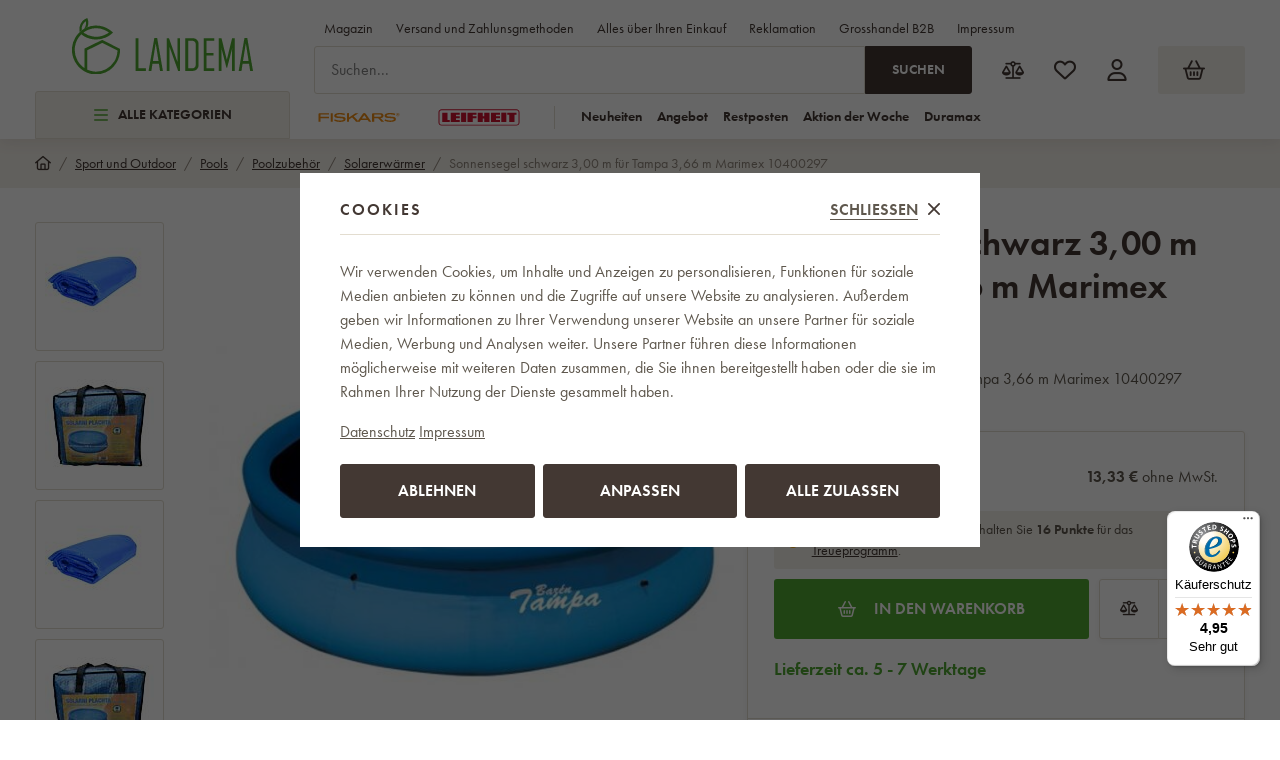

--- FILE ---
content_type: text/html; charset=UTF-8
request_url: https://www.landema.at/sonnensegel-schwarz-3-00-m-fur-tampa-3-66-m-marimex-10400297_z94673/
body_size: 56643
content:
<!DOCTYPE html>


                     
    
         
            
   

    
        
                
        
        

                                                

   
   
   


<html class="no-js lang-at" lang="de-AT">
<head>
   <meta charset="utf-8">
   
      <meta name="author" content="Landema.at">
   

   <meta name="web_author" content="wpj.cz">

   
      <meta name="description" content="Solarabdeckung mit einem Durchmesser von 3,00 m für den Tampa 3,66 m Pool - schwarzDie professionelle schwarze Solarabdeckung erwärmt das Wasser tagsüber und">
   

         <meta name="viewport" content="width=device-width, initial-scale=1">
   
   <meta property="og:title" content="Sonnensegel schwarz 3,00 m für Tampa 3,66 m Marimex 10400297 - Landema.at">
      
         <meta property="og:image" content="/data/tmp/108/6/2806_108.jpg?1763717620_1">
   
   <meta property="og:url" content="https://www.landema.at/sonnensegel-schwarz-3-00-m-fur-tampa-3-66-m-marimex-10400297_z94673/">
   <meta property="og:type" content="website">

   
   

   
      <title>Sonnensegel schwarz 3,00 m für Tampa 3,66 m Marimex 10400297 - Landema.at</title>
   

   
      
   <link rel="stylesheet" href="https://use.typekit.net/fft5xrn.css">


      
         <link rel="stylesheet" href="/web/build/app.d14ca45d.css">
         
      
   <link rel="stylesheet" href="/web/build/product.7ae9227e.css">

   

   
         <link rel="canonical" href="https://www.landema.at/sonnensegel-schwarz-3-00-m-fur-tampa-3-66-m-marimex-10400297_z94673/">
   

   
               <meta name="robots" content="index, follow">
         

   
         

   
   <link rel="shortcut icon" href="/templates/images/favicon.ico">
   
   
   <link rel="apple-touch-icon" sizes="180x180" href="/templates/images/share/apple-touch-icon.png">
   <link rel="icon" type="image/png" sizes="32x32" href="/templates/images/share/favicon-32x32.png">
   <link rel="icon" type="image/png" sizes="16x16" href="/templates/images/share/favicon-16x16.png">
   <link rel="manifest" href="/templates/images/share/site.webmanifest">

         
      
                              <link rel="alternate" hreflang="de-AT" href="https://www.landema.at/sonnensegel-schwarz-3-00-m-fur-tampa-3-66-m-marimex-10400297_z94673/">
                        <link rel="alternate" hreflang="cs" href="https://www.landema.cz/solarni-plachta-cerna-3-00-m-pro-tampa-3-66-m-marimex-10400297_z94673/">
                        <link rel="alternate" hreflang="de" href="https://www.landema.de/sonnensegel-schwarz-3-00-m-fur-tampa-3-66-m-marimex-10400297_z94673/">
                        <link rel="alternate" hreflang="pl" href="https://www.landema.pl/pokrywa-solarna-o-srednicy-3-00-m-dla-basenu-tampa-3-66-m-czarna-marimex-10400297_z94673/">
                        <link rel="alternate" hreflang="sk" href="https://www.landema.sk/solarna-plachta-cierna-3-00-m-pre-tampa-3-66-m-marimex-10400297_z94673/">
         
   <link rel="search" href="/suchen/" type="text/html">

   <script src="/common/static/js/sentry-6.16.1.min.js"></script>

<script>
   Sentry.init({
      dsn: 'https://bdac53e35b1b4424b35eb8b76bcc2b1a@sentry.wpj.cz/9',
      allowUrls: [
         /www\.landema\.at\//
      ],
      denyUrls: [
         // Facebook flakiness
         /graph\.facebook\.com/i,
         // Facebook blocked
         /connect\.facebook\.net\/en_US\/all\.js/i,
         // Chrome extensions
         /extensions\//i,
         /^chrome:\/\//i,
         /kupshop\.local/i
      ],
      beforeSend(event) {
         if (!/FBA[NV]|PhantomJS|SznProhlizec/.test(window.navigator.userAgent)) {
            return event;
         }
      },
      ignoreErrors: [
         // facebook / ga + disabled cookies
         'fbq is not defined',
         'Can\'t find variable: fbq',
         '_gat is not defined',
         'AW is not defined',
         'Can\'t find variable: AW',
         'url.searchParams.get', // gtm koza
         // localstorage not working in incoginto mode in iOS
         'The quota has been exceeded',
         'QuotaExceededError',
         'Undefined variable: localStorage',
         'localStorage is null',
         'The operation is insecure',
         "Failed to read the 'localStorage'",
         "gtm_",
         "Can't find variable: glami",
      ]
   });

   Sentry.setTag("web", "prod_landema_db");
   Sentry.setTag("wbpck", 1);
   Sentry.setTag("adm", 0);
   Sentry.setTag("tpl", "x");
   Sentry.setTag("sentry_v", "6.16.1");
</script>

   <script>
   window.wpj = window.wpj || {};
   wpj.onReady = wpj.onReady || [];
   wpj.jsShop = wpj.jsShop || {events:[]};

   window.dataLayer = window.dataLayer || [];
   function gtag() {
      window.dataLayer.push(arguments);
   }
   window.wpj.cookie_bar_send = true;

   wpj.getCookie = (sKey) => decodeURIComponent(
      document.cookie.replace(
         new RegExp(
            '(?:(?:^|.*;)\\s*' +
            encodeURIComponent(sKey).replace(/[\-\.\+\*]/g, '\\$&') +
            '\\s*\\=\\s*([^;]*).*$)|^.*$'
         ),
         '$1'
      )
   ) || null;

      var consents = wpj.getCookie('cookie-bar')?.split(',');

   if (!(consents instanceof Array)){
      consents = [];
   }

   consents_fields = {
      ad_storage: consents.includes('ad_storage') ? 'granted' : 'denied',
      ad_user_data: consents.includes('ad_storage') ? 'granted' : 'denied',
      ad_personalization: consents.includes('ad_storage') ? 'granted' : 'denied',
      personalization_storage: consents.includes('personalization_and_functionality_storage') ? 'granted' : 'denied',
      functionality_storage: 'granted',
      analytics_storage: consents.includes('analytics_storage') ? 'granted' : 'denied',
   };
   gtag('consent', 'default', consents_fields);

   gtag("set", "ads_data_redaction", true);

   dataLayer.push({
      'event': 'defaultConsent',
      'consents' : consents_fields,
      'version': 'v2'
   });
   </script>

<script>
   wpj.data = wpj.data || { };

   
   
   wpj.data.captcha = { sitekey: '0x4AAAAAABBkpPomgW5qPNGG' };
   
   

   
</script>


   

         <meta name="google-site-verification" content="e8hyjF6DNcDs9LNPJG7T95I9yhE4J4dffaqRhayd5-4">
   
   
   
   
          

      

   

<script>page_data = {"page":{"language":"at","title":"Sonnensegel schwarz 3,00 m f\u00fcr Tampa 3,66 m Marimex 10400297 - Landema.at","path":"\/sonnensegel-schwarz-3-00-m-fur-tampa-3-66-m-marimex-10400297_z94673\/","currency":"EUR","currencyRate":24.285,"breadCrumbs":[{"id":"","name":"Home"},{"id":2635,"name":"Sport und Outdoor"},{"id":1911,"name":"Pools"},{"id":1733,"name":"Poolzubeh\u00f6r"},{"id":2271,"name":"Solarerw\u00e4rmer"},{"id":"","name":"Sonnensegel schwarz 3,00 m f\u00fcr Tampa 3,66 m Marimex 10400297"}],"environment":"live","type":"product"},"resetRefferer":false,"event":"pageView","products":[{"id":94673,"idProduct":94673,"EAN":8590517007439,"code":10400297,"productCode":10400297,"hasVariations":null,"variationsIds":null,"idVariation":null,"variationCode":null,"variationName":null,"soldOut":null,"categoryMain":[{"id":2635,"name":"Sport und Outdoor"},{"id":1911,"name":"Pools"},{"id":1733,"name":"Poolzubeh\u00f6r"},{"id":2271,"name":"Solarerw\u00e4rmer"}],"categoryCurrent":[{"id":2635,"name":"Sport und Outdoor"},{"id":1911,"name":"Pools"},{"id":1733,"name":"Poolzubeh\u00f6r"},{"id":2271,"name":"Solarerw\u00e4rmer"},{"id":"","name":"Sonnensegel schwarz 3,00 m f\u00fcr Tampa 3,66 m Marimex 10400297"}],"producer":"MARIMEX","campaigns":{"B2B":{"id":"B","name":"B2B"}},"name":"Sonnensegel schwarz 3,00 m f\u00fcr Tampa 3,66 m Marimex 10400297","vat":20,"price":13.33,"priceWithVat":16,"priceWithoutVat":13.33,"priceVat":2.67,"priceWithoutDiscount":13.33,"discount":0,"hasDiscount":false,"availability":"Lieferzeit ca. 5 - 7 Werktage","url":"https:\/\/www.landema.at\/sonnensegel-schwarz-3-00-m-fur-tampa-3-66-m-marimex-10400297_z94673\/","imageUrl":"https:\/\/www.landema.at\/data\/tmp\/0\/6\/2806_0.jpg?1763717620_1","position":1}],"once":false,"version":"v2"};page_data['page']['layout'] = window.innerWidth  > 991 ? 'web' : window.innerWidth > 543 ? 'tablet' : 'mobil';if (typeof userData === 'undefined') {var userData = wpj.getCookie('jsShopGtmUser');var userDataParsed = null;if(userData) {userDataParsed = JSON.parse(userData);wpj.onReady.push(function () {wpj.storage.cookies.removeItem('jsShopGtmUser');});} else {userData = localStorage.getItem('js-shop-gtm-user');if(userData) {userDataParsed = JSON.parse(userData).data;}}}if (userDataParsed) {page_data.user = userDataParsed;}dataLayer.push(page_data);</script><script src="/common/static/wpj/wpj.gtm.js?v2"></script><script>var urlParams = new URLSearchParams(window.location.search);var hash = location.href.split("#")[1] || urlParams.get('id_variation') || "";gtm_getDetailImpressions(hash, 'detailImpressions');</script><script>
              wpj.onReady.push(function () {
                 [ 'logout', 'registration', 'login', 'newsletter_subscribe'].forEach(function (type) {
                    let cookieValue = wpj.storage.cookies.getItem('gtm_'+type);

                    if (cookieValue === null) {
                       return;
                    }
                    wpj.storage.cookies.removeItem('gtm_'+type);

                    cookieValue = JSON.parse(cookieValue);

                    let valueData;
                    if (type === 'newsletter_subscribe') {
                       valueData = { ...cookieValue };
                       type = 'newsletterSubscribe';
                    } else if (cookieValue instanceof Array) {
                       valueData = { data: cookieValue };
                    } else {
                       valueData = { value: cookieValue };
                    }
                     window.dataLayer.push({
                        event: 'success' +  gtm_ucfirst(type),
                           ...valueData
                     });
                 });
              });
              function gtm_ucfirst(str) {
                   if (!str || typeof str !== 'string') return str;
                   return str.charAt(0).toUpperCase() + str.slice(1);
               }
           </script>      <!-- Google Tag Manager -->
   <script data-cookieconsent="ignore">(function(w,d,s,l,i) {w[l] = w[l] || [];w[l].push({'gtm.start': new Date().getTime(), event: 'gtm.js'});
         var f = d.getElementsByTagName(s)[0],j=d.createElement(s),dl=l != 'dataLayer' ? '&l=' + l : '';
         j.async = true;j.src='//www.googletagmanager.com/gtm.js?id=' + i + dl;f.parentNode.insertBefore(j, f);
      })(window, document, 'script', 'dataLayer', 'GTM-WWD5D4B9');</script>
   <!-- End Google Tag Manager -->
</head>
<body >



<!-- Google Tag Manager -->
   <noscript>
       <iframe src="//www.googletagmanager.com/ns.html?id=GTM-WWD5D4B9" height="0" width="0" style="display:none;visibility:hidden"></iframe>
   </noscript>
<!-- End Google Tag Manager -->


   
      
<header class="header ">
   <div class="container">
      <div class="header-sections-wrapper">
         <div class="logo-wrapper">
            <a href="/" title="Landema.at" class="logo">
               <img src="/templates/images/logo.svg" alt="Landema.at" width="181">
            </a>
         </div>
          <div class="header-sections"><button class="sections-opener btn btn-smaller" type="button" data-sections-opener><span class="fc icons_burger"></span>Alle Kategorien </button><ul class="level-0" data-sections="header"><li class="nav-item " data-navitem="2668"><a href="/neujahr-sale/" class="nav-link"><span class="figure section-icon"><img src="/data/tmp/17/8/2668_17.jpg?1767860358_1" loading="lazy" alt="Neujahr-Sale" width="20" height="20"></span> Neujahr-Sale </a></li><li class="nav-item " data-navitem="2645"><a href="/aktion-der-woche/" class="nav-link"><span class="figure section-icon"><img src="/data/tmp/17/5/2645_17.jpg?1703009057_1" loading="lazy" alt="Aktion der Woche" width="20" height="20"></span> Aktion der Woche </a></li><li class="nav-item " data-navitem="2805"><a href="/winter-bestseller/" class="nav-link"><span class="figure section-icon"><img src="/data/tmp/17/5/2805_17.jpg?1767860410_1" loading="lazy" alt="Winter-Bestseller" width="20" height="20"></span> Winter-Bestseller </a></li><li class="nav-item has-submenu" data-navitem="2531"><a href="/gartenhauser/" class="nav-link"><span class="figure section-icon"><img src="/data/tmp/17/1/2531_17.jpg?1760509292_1" loading="lazy" alt="Gartenhäuser" width="20" height="20"></span> Gartenhäuser </a><div class="submenu"><div class="submenu-inner"><div class="submenu-sections"><ul class="level-1"><li class="nav-item " data-navitem="1857"><div class="list-wrapper"><a href="/metallgartenhauser/" class="nav-link">Metallgartenhäuser </a></div></li><li class="nav-item " data-navitem="1978"><div class="list-wrapper"><a href="/kunststoffgartenhauser/" class="nav-link">Kunststoffgartenhäuser </a></div></li><li class="nav-item " data-navitem="2808"><div class="list-wrapper"><a href="/holz-gartenhauser/" class="nav-link">Holz-Gartenhäuser </a></div></li><li class="nav-item " data-navitem="2811"><div class="list-wrapper"><a href="/pergolen/" class="nav-link">Pergolen </a></div></li><li class="nav-item " data-navitem="2066"><div class="list-wrapper"><a href="/turvordacher/" class="nav-link">Türvordächer </a></div></li></ul><div class="submenu-producers"><div class="producer-item"><a href="/duramax_v40/" title="DURAMAX"><img src="/data/tmp/7/0/40_7.jpg?1754578335_1" alt="DURAMAX" class="img-responsive" width="150" height="60"></a></div><div class="producer-item"><a href="/keter_v33/" title="KETER"><img src="/data/tmp/7/3/33_7.jpg?1754578335_1" alt="KETER" class="img-responsive" width="150" height="60"></a></div><div class="producer-item"><a href="/tepro_v45/" title="tepro"><img src="/data/tmp/7/5/45_7.jpg?1767861365_1" alt="tepro" class="img-responsive" width="150" height="60"></a></div><div class="producer-item"><a href="/corgarden_v285/" title="CORGARDEN"><img src="/data/tmp/7/5/285_7.jpg?1763633989_1" alt="CORGARDEN" class="img-responsive" width="150" height="60"></a></div><div class="producer-item"><a href="/hormann_v248/" title="HÖRMANN"><img src="/data/tmp/7/8/248_7.jpg?1749210441_1" alt="HÖRMANN" class="img-responsive" width="150" height="60"></a></div></div></div></div></div></li><li class="nav-item has-submenu" data-navitem="2103"><a href="/haushalt/" class="nav-link"><span class="figure section-icon"><img src="/data/tmp/17/3/2103_17.jpg?1721109748_1" loading="lazy" alt="Haushalt" width="20" height="20"></span> Haushalt </a><div class="submenu"><div class="submenu-inner"><div class="submenu-sections"><ul class="level-1"><li class="nav-item " data-navitem="1893"><div class="list-wrapper"><a href="/fiskars-action-sets/" class="nav-link">Aktionssets </a></div></li><li class="nav-item " data-navitem="2641"><div class="list-wrapper"><a href="/fiskars-produktlinien/" class="nav-link">Fiskars-Produktlinien </a></div></li><li class="nav-item " data-navitem="2506"><div class="list-wrapper"><a href="/aktionssets-leifheit/" class="nav-link">Aktionssets Leifheit </a></div></li><li class="nav-item " data-navitem="1812"><div class="list-wrapper"><a href="/leifheit-produktlinien/" class="nav-link">Leifheit Produktreihen </a></div></li><li class="nav-item " data-navitem="2255"><div class="list-wrapper"><a href="/ersatzteile-leifheit/" class="nav-link">Ersatzteile </a></div></li><li class="nav-item " data-navitem="1866"><div class="list-wrapper"><a href="/kuche-geschirr/" class="nav-link">Küche - Geschirr </a></div></li><li class="nav-item " data-navitem="1727"><div class="list-wrapper"><a href="/kuchengerate/" class="nav-link">Küchengeräte </a></div></li><li class="nav-item " data-navitem="2720"><div class="list-wrapper"><a href="/kuche-backen/" class="nav-link">Küche - Backen </a></div></li><li class="nav-item " data-navitem="2373"><div class="list-wrapper"><a href="/kuche-kuchenbedarf/" class="nav-link">Küche - Küchenbedarf </a></div></li><li class="nav-item " data-navitem="2509"><div class="list-wrapper"><a href="/kuche-lebensmittellaufbewahrung-und-verpackung/" class="nav-link">Küche - Lebensmittellaufbewahrung und -Verpackung </a></div></li><li class="nav-item " data-navitem="2026"><div class="list-wrapper"><a href="/kuche-messer/" class="nav-link">Küche - Messer </a></div></li><li class="nav-item " data-navitem="2310"><div class="list-wrapper"><a href="/kuche-scheren/" class="nav-link">Küche - Scheren </a></div></li><li class="nav-item " data-navitem="2713"><div class="list-wrapper"><a href="/tischgedeck/" class="nav-link">Tischgedeck </a></div></li><li class="nav-item " data-navitem="2700"><div class="list-wrapper"><a href="/badezimmer/" class="nav-link">Badezimmer </a></div></li><li class="nav-item " data-navitem="2022"><div class="list-wrapper"><a href="/waagen/" class="nav-link">Waagen </a></div></li><li class="nav-item " data-navitem="2662"><div class="list-wrapper"><a href="/wohnaccessoires-und-dekorationen/" class="nav-link">Wohnaccessoires und Dekorationen </a></div></li><li class="nav-item " data-navitem="2468"><div class="list-wrapper"><a href="/mobel/" class="nav-link">Möbel </a></div></li><li class="nav-item " data-navitem="2312"><div class="list-wrapper"><a href="/aufbewahrung/" class="nav-link">Aufbewahrung </a></div></li><li class="nav-item " data-navitem="2198"><div class="list-wrapper"><a href="/reinigung/" class="nav-link">Reinigung </a></div></li><li class="nav-item " data-navitem="1960"><div class="list-wrapper"><a href="/waschetrockner/" class="nav-link">Wäschetrockner </a></div></li><li class="nav-item " data-navitem="2041"><div class="list-wrapper"><a href="/bugeln/" class="nav-link">Bügeln </a></div></li><li class="nav-item " data-navitem="2755"><div class="list-wrapper"><a href="/elektronik/" class="nav-link">Elektronik </a></div></li><li class="nav-item " data-navitem="2554"><div class="list-wrapper"><a href="/pflege-und-wellnessgerate/" class="nav-link">Pflege- &amp; Wellnessgeräte </a></div></li><li class="nav-item " data-navitem="1788"><div class="list-wrapper"><a href="/regenschirme-doppler/" class="nav-link">Regenschirme Doppler </a></div></li><li class="nav-item " data-navitem="2640"><div class="list-wrapper"><a href="/luftreiniger-und-luftbefeuchter/" class="nav-link">Luftreinigung und -aufbereitung </a></div></li><li class="nav-item " data-navitem="2787"><div class="list-wrapper"><a href="/haushaltsventilatoren/" class="nav-link">Haushaltsventilatoren </a></div></li><li class="nav-item " data-navitem="2174"><div class="list-wrapper"><a href="/werkzeug/" class="nav-link">Werkzeug </a></div></li><li class="nav-item " data-navitem="1730"><div class="list-wrapper"><a href="/leitern-tritte-stehleitern/" class="nav-link">Leitern, Trittleitern, Stehleitern </a></div></li><li class="nav-item " data-navitem="2605"><div class="list-wrapper"><a href="/christbaumstander/" class="nav-link">Christbaumständer </a></div></li></ul><div class="submenu-producers"><div class="producer-item"><a href="/fiskars_v12/" title="Fiskars"><img src="/data/tmp/7/2/12_7.jpg?1749201084_1" alt="Fiskars" class="img-responsive" width="150" height="60"></a></div><div class="producer-item"><a href="/duramax_v40/" title="DURAMAX"><img src="/data/tmp/7/0/40_7.jpg?1754578335_1" alt="DURAMAX" class="img-responsive" width="150" height="60"></a></div><div class="producer-item"><a href="/keter_v33/" title="KETER"><img src="/data/tmp/7/3/33_7.jpg?1754578335_1" alt="KETER" class="img-responsive" width="150" height="60"></a></div><div class="producer-item"><a href="/tefal_v26/" title="Tefal"><img src="/data/tmp/7/6/26_7.jpg?1749200325_1" alt="Tefal" class="img-responsive" width="150" height="60"></a></div><div class="producer-item"><a href="/vileda_v27/" title="Vileda"><img src="/data/tmp/7/7/27_7.jpg?1763022351_1" alt="Vileda" class="img-responsive" width="150" height="60"></a></div></div></div></div></div></li><li class="nav-item has-submenu" data-navitem="2048"><a href="/grillen/" class="nav-link"><span class="figure section-icon"><img src="/data/tmp/17/8/2048_17.jpg?1768481855_1" loading="lazy" alt="Grillen" width="20" height="20"></span> Grillen </a><div class="submenu"><div class="submenu-inner"><div class="submenu-sections"><ul class="level-1"><li class="nav-item " data-navitem="2318"><div class="list-wrapper"><a href="/grills/" class="nav-link">Grills </a></div></li><li class="nav-item " data-navitem="1839"><div class="list-wrapper"><a href="/feuerschalen/" class="nav-link">Feuerschalen </a></div></li><li class="nav-item " data-navitem="2620"><div class="list-wrapper"><a href="/rauchereien/" class="nav-link">Räuchereien </a></div></li><li class="nav-item " data-navitem="1929"><div class="list-wrapper"><a href="/grillzubehor/" class="nav-link">Grillzubehör </a></div></li><li class="nav-item " data-navitem="2138"><div class="list-wrapper"><a href="/zubehor-grillen/" class="nav-link">Zubehör zum Grillen </a></div></li><li class="nav-item " data-navitem="1998"><div class="list-wrapper"><a href="/gusseisen-grillplatten-grillen/" class="nav-link">Gusseisen Grillplatten </a></div></li><li class="nav-item " data-navitem="1882"><div class="list-wrapper"><a href="/barbecue-tische-grillen/" class="nav-link">Barbecue-Tische </a></div></li><li class="nav-item " data-navitem="2683"><div class="list-wrapper"><a href="/verpackungen-fur-grills/" class="nav-link">Verpackungen für Grills </a></div></li></ul><div class="submenu-producers"><div class="producer-item"><a href="/fiskars_v12/" title="Fiskars"><img src="/data/tmp/7/2/12_7.jpg?1749201084_1" alt="Fiskars" class="img-responsive" width="150" height="60"></a></div><div class="producer-item"><a href="/keter_v33/" title="KETER"><img src="/data/tmp/7/3/33_7.jpg?1754578335_1" alt="KETER" class="img-responsive" width="150" height="60"></a></div><div class="producer-item"><a href="/tefal_v26/" title="Tefal"><img src="/data/tmp/7/6/26_7.jpg?1749200325_1" alt="Tefal" class="img-responsive" width="150" height="60"></a></div><div class="producer-item"><a href="/orion_v160/" title="ORION"><img src="/data/tmp/7/0/160_7.jpg?1763631209_1" alt="ORION" class="img-responsive" width="150" height="60"></a></div><div class="producer-item"><a href="/tepro_v45/" title="tepro"><img src="/data/tmp/7/5/45_7.jpg?1767861365_1" alt="tepro" class="img-responsive" width="150" height="60"></a></div></div></div></div></div></li><li class="nav-item has-submenu" data-navitem="2558"><a href="/spielzeug/" class="nav-link"><span class="figure section-icon"><img src="/data/tmp/17/8/2558_17.jpg?1767860463_1" loading="lazy" alt="Spielzeug" width="20" height="20"></span> Spielzeug </a><div class="submenu"><div class="submenu-inner"><div class="submenu-sections"><ul class="level-1"><li class="nav-item " data-navitem="2788"><div class="list-wrapper"><a href="/spielzeug-fur-den-garten/" class="nav-link">Spielzeug für den Garten </a></div></li><li class="nav-item " data-navitem="2647"><div class="list-wrapper"><a href="/spielzeug-fuer-maedchen/" class="nav-link">für Mädchen </a></div></li><li class="nav-item " data-navitem="2650"><div class="list-wrapper"><a href="/spielzeug-fuer-jungen/" class="nav-link">für die Jungen </a></div></li><li class="nav-item " data-navitem="2648"><div class="list-wrapper"><a href="/spielzeug-fuer-die-kleinsten/" class="nav-link">Babyspielzeuge </a></div></li><li class="nav-item " data-navitem="2649"><div class="list-wrapper"><a href="/bausatze/" class="nav-link">Bausätze </a></div></li><li class="nav-item " data-navitem="2655"><div class="list-wrapper"><a href="/kreativ-und-lehrreich/" class="nav-link">Kreativ und lehrreich </a></div></li><li class="nav-item " data-navitem="2651"><div class="list-wrapper"><a href="/musikinstrumente/" class="nav-link">Musikinstrumente </a></div></li><li class="nav-item " data-navitem="2652"><div class="list-wrapper"><a href="/gesellschaftsspiele/" class="nav-link">Gesellschaftsspiele </a></div></li><li class="nav-item " data-navitem="2653"><div class="list-wrapper"><a href="/figuren-und-tiere/" class="nav-link">Schleich </a></div></li><li class="nav-item " data-navitem="2654"><div class="list-wrapper"><a href="/modelliermasse-und-knete/" class="nav-link">Modelliermasse und Knete </a></div></li></ul><div class="submenu-producers"><div class="producer-item"><a href="/fiskars_v12/" title="Fiskars"><img src="/data/tmp/7/2/12_7.jpg?1749201084_1" alt="Fiskars" class="img-responsive" width="150" height="60"></a></div><div class="producer-item"><a href="/addo_v224/" title="Addo"><img src="/data/tmp/7/4/224_7.jpg?1749108062_1" alt="Addo" class="img-responsive" width="150" height="60"></a></div><div class="producer-item"><a href="/aquabeads_v220/" title="Aquabeads"><img src="/data/tmp/7/0/220_7.jpg?1754578335_1" alt="Aquabeads" class="img-responsive" width="150" height="60"></a></div><div class="producer-item"><a href="/asko_v34/" title="ASKO"><img src="/data/tmp/7/4/34_7.jpg?1749466924_1" alt="ASKO" class="img-responsive" width="150" height="60"></a></div><div class="producer-item"><a href="/brio_v225/" title="Brio"><img src="/data/tmp/7/5/225_7.jpg?1749198387_1" alt="Brio" class="img-responsive" width="150" height="60"></a></div></div></div></div></div></li><li class="nav-item has-submenu" data-navitem="2449"><a href="/zuchtbedarf/" class="nav-link"><span class="figure section-icon"><img src="/data/tmp/17/9/2449_17.jpg?1710846221_1" loading="lazy" alt="Zuchtbedarf" width="20" height="20"></span> Zuchtbedarf </a><div class="submenu"><div class="submenu-inner"><div class="submenu-sections"><ul class="level-1"><li class="nav-item " data-navitem="2211"><div class="list-wrapper"><a href="/tierbetten/" class="nav-link">Tierbetten </a></div></li><li class="nav-item " data-navitem="2657"><div class="list-wrapper"><a href="/futter/" class="nav-link">Futter </a></div></li><li class="nav-item " data-navitem="2446"><div class="list-wrapper"><a href="/hundepools/" class="nav-link">Hundepools </a></div></li><li class="nav-item " data-navitem="2549"><div class="list-wrapper"><a href="/vogel-und-futterhauschen/" class="nav-link">Gartenfutterhäuschen und Nistkästen </a></div></li><li class="nav-item " data-navitem="2399"><div class="list-wrapper"><a href="/toiletten/" class="nav-link">Toiletten </a></div></li><li class="nav-item " data-navitem="2669"><div class="list-wrapper"><a href="/zubehor-fur-die-zucht/" class="nav-link">Zubehör für die Zucht </a></div></li></ul><div class="submenu-producers"><div class="producer-item"><a href="/vileda_v27/" title="Vileda"><img src="/data/tmp/7/7/27_7.jpg?1763022351_1" alt="Vileda" class="img-responsive" width="150" height="60"></a></div><div class="producer-item"><a href="/corgarden_v285/" title="CORGARDEN"><img src="/data/tmp/7/5/285_7.jpg?1763633989_1" alt="CORGARDEN" class="img-responsive" width="150" height="60"></a></div><div class="producer-item"><a href="/amity_v233/" title="Amity"><img src="/data/tmp/7/3/233_7.jpg?1749196709_1" alt="Amity" class="img-responsive" width="150" height="60"></a></div><div class="producer-item"><a href="/bravery_v234/" title="Bravery"><img src="/data/tmp/7/4/234_7.jpg?1749198064_1" alt="Bravery" class="img-responsive" width="150" height="60"></a></div><div class="producer-item"><a href="/curver_v57/" title="CURVER"><img src="/data/tmp/7/7/57_7.jpg?1749199165_1" alt="CURVER" class="img-responsive" width="150" height="60"></a></div></div></div></div></div></li><li class="nav-item has-submenu" data-navitem="2064"><a href="/buromobel/" class="nav-link"><span class="figure section-icon"><img src="/data/tmp/17/4/2064_17.jpg?1768485661_1" loading="lazy" alt="Büromöbel" width="20" height="20"></span> Büromöbel </a><div class="submenu"><div class="submenu-inner"><div class="submenu-sections"><ul class="level-1"><li class="nav-item " data-navitem="2448"><div class="list-wrapper"><a href="/burosessel/" class="nav-link">Bürosessel </a></div></li><li class="nav-item " data-navitem="1796"><div class="list-wrapper"><a href="/burostuhle/" class="nav-link">Bürostühle </a></div></li><li class="nav-item " data-navitem="2573"><div class="list-wrapper"><a href="/burostuhle-antares/" class="nav-link">Bürostühle Antares </a></div></li><li class="nav-item " data-navitem="2014"><div class="list-wrapper"><a href="/konferenzstuhle/" class="nav-link">Konferenzstühle </a></div></li><li class="nav-item " data-navitem="2202"><div class="list-wrapper"><a href="/kinderstuhle/" class="nav-link">Kinderstühle </a></div></li><li class="nav-item " data-navitem="2046"><div class="list-wrapper"><a href="/werksitze/" class="nav-link">Werksitze </a></div></li><li class="nav-item " data-navitem="2417"><div class="list-wrapper"><a href="/gaming-stuhle/" class="nav-link">Gaming-Stühle </a></div></li><li class="nav-item " data-navitem="2426"><div class="list-wrapper"><a href="/essplatzstuhle/" class="nav-link">Essplatzstühle </a></div></li><li class="nav-item " data-navitem="2296"><div class="list-wrapper"><a href="/barhocker/" class="nav-link">Barhocker </a></div></li><li class="nav-item " data-navitem="1884"><div class="list-wrapper"><a href="/zubehor-und-ersatzteile-burostuhle-und-sessel/" class="nav-link">Zubehör und Ersatzteile </a></div></li><li class="nav-item " data-navitem="2394"><div class="list-wrapper"><a href="/buromobel/" class="nav-link">Büromöbel </a></div></li><li class="nav-item " data-navitem="2306"><div class="list-wrapper"><a href="/sitzsacke/" class="nav-link">Sitzsäcke </a></div></li></ul><div class="submenu-producers"><div class="producer-item"><a href="/adk-trade_v71/" title="ADK TRADE"><img src="/data/tmp/7/1/71_7.jpg?1749115180_1" alt="ADK TRADE" class="img-responsive" width="150" height="60"></a></div><div class="producer-item"><a href="/antares_v28/" title="ANTARES"><img src="/data/tmp/7/8/28_7.jpg?1763631416_1" alt="ANTARES" class="img-responsive" width="150" height="60"></a></div><div class="producer-item"><a href="/your-brand_v138/" title="your brand"><img src="/data/tmp/7/8/138_7.jpg?1763187519_1" alt="your brand" class="img-responsive" width="150" height="60"></a></div></div></div></div></div></li><li class="nav-item has-submenu" data-navitem="2635"><a href="/sport-und-outdoor/" class="nav-link"><span class="figure section-icon"><img src="/data/tmp/17/5/2635_17.jpg?1715691813_1" loading="lazy" alt="Sport und Outdoor" width="20" height="20"></span> Sport und Outdoor </a><div class="submenu"><div class="submenu-inner"><div class="submenu-sections"><ul class="level-1"><li class="nav-item " data-navitem="1813"><div class="list-wrapper"><a href="/claptop-zelt-pavillons/" class="nav-link">ClapTop Faltpavillons </a></div></li><li class="nav-item " data-navitem="2402"><div class="list-wrapper"><a href="/sportgerate/" class="nav-link">Sportgeräte </a></div></li><li class="nav-item " data-navitem="1911"><div class="list-wrapper"><a href="/pools-wellness/" class="nav-link">Pools </a></div></li><li class="nav-item " data-navitem="1717"><div class="list-wrapper"><a href="/saunen/" class="nav-link">Saunen </a></div></li><li class="nav-item " data-navitem="1886"><div class="list-wrapper"><a href="/whirlpools-marimex/" class="nav-link">Whirlpools </a></div></li><li class="nav-item " data-navitem="2764"><div class="list-wrapper"><a href="/badefasser/" class="nav-link">Badefässer </a></div></li><li class="nav-item " data-navitem="1791"><div class="list-wrapper"><a href="/trampoline/" class="nav-link">Trampoline </a></div></li><li class="nav-item " data-navitem="2768"><div class="list-wrapper"><a href="/outdoor-ausrustung/" class="nav-link">Outdoor-Ausrüstung </a></div></li></ul><div class="submenu-producers"><div class="producer-item"><a href="/my-hood_v22/" title="My Hood"><img src="/data/tmp/7/2/22_7.jpg?1749111373_1" alt="My Hood" class="img-responsive" width="150" height="60"></a></div><div class="producer-item"><a href="/tefal_v26/" title="Tefal"><img src="/data/tmp/7/6/26_7.jpg?1749200325_1" alt="Tefal" class="img-responsive" width="150" height="60"></a></div><div class="producer-item"><a href="/orion_v160/" title="ORION"><img src="/data/tmp/7/0/160_7.jpg?1763631209_1" alt="ORION" class="img-responsive" width="150" height="60"></a></div><div class="producer-item"><a href="/claptop_v58/" title="ClapTop"><img src="/data/tmp/7/8/58_7.jpg?1763631476_1" alt="ClapTop" class="img-responsive" width="150" height="60"></a></div><div class="producer-item"><a href="/dolphin_v69/" title="DOLPHIN"><img src="/data/tmp/7/9/69_7.jpg?1754578335_1" alt="DOLPHIN" class="img-responsive" width="150" height="60"></a></div></div></div></div></div></li><li class="nav-item has-submenu" data-navitem="2042"><a href="/garten/" class="nav-link"><span class="figure section-icon"><img src="/data/tmp/17/2/2042_17.jpg?1767860557_1" loading="lazy" alt="Garten" width="20" height="20"></span> Garten </a><div class="submenu"><div class="submenu-inner"><div class="submenu-sections"><ul class="level-1"><li class="nav-item " data-navitem="2286"><div class="list-wrapper"><a href="/pflanzenbau/" class="nav-link">Pflanzenbau </a></div></li><li class="nav-item " data-navitem="2761"><div class="list-wrapper"><a href="/gartenwerkzeuge/" class="nav-link">Gartenwerkzeuge </a></div></li></ul><div class="submenu-producers"><div class="producer-item"><a href="/fiskars_v12/" title="Fiskars"><img src="/data/tmp/7/2/12_7.jpg?1749201084_1" alt="Fiskars" class="img-responsive" width="150" height="60"></a></div><div class="producer-item"><a href="/duramax_v40/" title="DURAMAX"><img src="/data/tmp/7/0/40_7.jpg?1754578335_1" alt="DURAMAX" class="img-responsive" width="150" height="60"></a></div><div class="producer-item"><a href="/keter_v33/" title="KETER"><img src="/data/tmp/7/3/33_7.jpg?1754578335_1" alt="KETER" class="img-responsive" width="150" height="60"></a></div><div class="producer-item"><a href="/orion_v160/" title="ORION"><img src="/data/tmp/7/0/160_7.jpg?1763631209_1" alt="ORION" class="img-responsive" width="150" height="60"></a></div><div class="producer-item"><a href="/corgarden_v285/" title="CORGARDEN"><img src="/data/tmp/7/5/285_7.jpg?1763633989_1" alt="CORGARDEN" class="img-responsive" width="150" height="60"></a></div></div></div></div></div></li><li class="nav-item has-submenu" data-navitem="1991"><a href="/gartenmobel/" class="nav-link"><span class="figure section-icon"><img src="/data/tmp/17/1/1991_17.jpg?1768481629_1" loading="lazy" alt="Gartenmöbel" width="20" height="20"></span> Gartenmöbel </a><div class="submenu"><div class="submenu-inner"><div class="submenu-sections"><ul class="level-1"><li class="nav-item " data-navitem="2288"><div class="list-wrapper"><a href="/zelte/" class="nav-link">Zelte </a></div></li><li class="nav-item " data-navitem="1719"><div class="list-wrapper"><a href="/aufbewahrungsboxen/" class="nav-link">Aufbewahrungsboxen </a></div></li><li class="nav-item " data-navitem="2552"><div class="list-wrapper"><a href="/aufbewahrungsbanke/" class="nav-link">Aufbewahrungsbänke </a></div></li><li class="nav-item " data-navitem="1862"><div class="list-wrapper"><a href="/boxen-fur-mulleimer/" class="nav-link">Mülltonnenunterstände </a></div></li><li class="nav-item " data-navitem="2179"><div class="list-wrapper"><a href="/gartenmobelsets/" class="nav-link">Gartenmöbelsets </a></div></li><li class="nav-item " data-navitem="1871"><div class="list-wrapper"><a href="/sessel/" class="nav-link">Sessel </a></div></li><li class="nav-item " data-navitem="1821"><div class="list-wrapper"><a href="/gartentische/" class="nav-link">Gartentische </a></div></li><li class="nav-item " data-navitem="2302"><div class="list-wrapper"><a href="/banke/" class="nav-link">Bänke </a></div></li><li class="nav-item " data-navitem="1816"><div class="list-wrapper"><a href="/liegestuhle/" class="nav-link">Liegen </a></div></li><li class="nav-item " data-navitem="1993"><div class="list-wrapper"><a href="/sonnenschirme/" class="nav-link">Sonnenschirme </a></div></li><li class="nav-item " data-navitem="2591"><div class="list-wrapper"><a href="/catering/" class="nav-link">Catering </a></div></li><li class="nav-item " data-navitem="2518"><div class="list-wrapper"><a href="/kinderspielsets/" class="nav-link">Kinderspielsets </a></div></li><li class="nav-item " data-navitem="2012"><div class="list-wrapper"><a href="/schaukel/" class="nav-link">Schaukel </a></div></li><li class="nav-item " data-navitem="2553"><div class="list-wrapper"><a href="/hangematten/" class="nav-link">Hängematten </a></div></li><li class="nav-item " data-navitem="2684"><div class="list-wrapper"><a href="/heizgerate-fur-den-aussenbereich/" class="nav-link">Heizgeräte für den Außenbereich </a></div></li><li class="nav-item " data-navitem="2360"><div class="list-wrapper"><a href="/kissen/" class="nav-link">Kissen </a></div></li><li class="nav-item " data-navitem="2298"><div class="list-wrapper"><a href="/schirmstander/" class="nav-link">Schirmständer </a></div></li><li class="nav-item " data-navitem="2148"><div class="list-wrapper"><a href="/sonstige-mobel-und-accessoires/" class="nav-link">Sonstige Möbel und Accessoires </a></div></li><li class="nav-item " data-navitem="2741"><div class="list-wrapper"><a href="/schutzhullen-fur-gartenmobel/" class="nav-link">Schutzhüllen für Gartenmöbel </a></div></li></ul><div class="submenu-producers"><div class="producer-item"><a href="/duramax_v40/" title="DURAMAX"><img src="/data/tmp/7/0/40_7.jpg?1754578335_1" alt="DURAMAX" class="img-responsive" width="150" height="60"></a></div><div class="producer-item"><a href="/keter_v33/" title="KETER"><img src="/data/tmp/7/3/33_7.jpg?1754578335_1" alt="KETER" class="img-responsive" width="150" height="60"></a></div><div class="producer-item"><a href="/tepro_v45/" title="tepro"><img src="/data/tmp/7/5/45_7.jpg?1767861365_1" alt="tepro" class="img-responsive" width="150" height="60"></a></div><div class="producer-item"><a href="/asko_v34/" title="ASKO"><img src="/data/tmp/7/4/34_7.jpg?1749466924_1" alt="ASKO" class="img-responsive" width="150" height="60"></a></div><div class="producer-item"><a href="/claptop_v58/" title="ClapTop"><img src="/data/tmp/7/8/58_7.jpg?1763631476_1" alt="ClapTop" class="img-responsive" width="150" height="60"></a></div></div></div></div></div></li><li class="nav-item has-submenu" data-navitem="1808"><a href="/gartentechnik/" class="nav-link"><span class="figure section-icon"><img src="/data/tmp/17/8/1808_17.jpg?1716537546_1" loading="lazy" alt="Gartentechnik" width="20" height="20"></span> Gartentechnik </a><div class="submenu"><div class="submenu-inner"><div class="submenu-sections"><ul class="level-1"><li class="nav-item " data-navitem="2045"><div class="list-wrapper"><a href="/druckreiniger/" class="nav-link">Druckreiniger </a></div></li><li class="nav-item " data-navitem="2712"><div class="list-wrapper"><a href="/gartenreinigung/" class="nav-link">Gartenreinigung </a></div></li><li class="nav-item " data-navitem="2358"><div class="list-wrapper"><a href="/rasenmaher/" class="nav-link">Rasenmäher </a></div></li><li class="nav-item " data-navitem="2203"><div class="list-wrapper"><a href="/bewasserung-und-schlauchsysteme/" class="nav-link">Bewässerung &amp; Schlauchsysteme </a></div></li><li class="nav-item " data-navitem="2688"><div class="list-wrapper"><a href="/akku-technik-fur-gras-straucher-und-aste/" class="nav-link">Akku-Technik für Gras, Sträucher und Äste </a></div></li><li class="nav-item " data-navitem="2695"><div class="list-wrapper"><a href="/elektrische-heckenscheren-2/" class="nav-link">Elektro-/Accu-Heckenscheren </a></div></li><li class="nav-item " data-navitem="2687"><div class="list-wrapper"><a href="/kettensagen-2/" class="nav-link">Kettensägen </a></div></li><li class="nav-item " data-navitem="2538"><div class="list-wrapper"><a href="/gartensauger-gartenblaser/" class="nav-link">Gartensauger/-bläser </a></div></li><li class="nav-item " data-navitem="2145"><div class="list-wrapper"><a href="/elektroschubkarre-motorschubkarre/" class="nav-link">Elektroschubkarre/Motorschubkarre </a></div></li><li class="nav-item " data-navitem="2421"><div class="list-wrapper"><a href="/vertikutierer/" class="nav-link">Vertikutierer </a></div></li><li class="nav-item " data-navitem="2559"><div class="list-wrapper"><a href="/ersatzakkus-und-ladegerate/" class="nav-link">Ersatzakkus und Ladegeräte </a></div></li></ul><div class="submenu-producers"><div class="producer-item"><a href="/fiskars_v12/" title="Fiskars"><img src="/data/tmp/7/2/12_7.jpg?1749201084_1" alt="Fiskars" class="img-responsive" width="150" height="60"></a></div><div class="producer-item"><a href="/duramax_v40/" title="DURAMAX"><img src="/data/tmp/7/0/40_7.jpg?1754578335_1" alt="DURAMAX" class="img-responsive" width="150" height="60"></a></div><div class="producer-item"><a href="/domo-garden_v282/" title="DOMO Garden"><img src="/" alt="DOMO Garden" class="img-responsive" width="150" height="60"></a></div><div class="producer-item"><a href="/gardena_v21/" title="Gardena"><img src="/data/tmp/7/1/21_7.jpg?1763633703_1" alt="Gardena" class="img-responsive" width="150" height="60"></a></div><div class="producer-item"><a href="/happy-green_v48/" title="Happy Green"><img src="/data/tmp/7/8/48_7.jpg?1749208806_1" alt="Happy Green" class="img-responsive" width="150" height="60"></a></div></div></div></div></div></li><li class="nav-item " data-navitem="2639"><a href="/marke/" class="nav-link"><span class="figure section-icon"><img src="/data/tmp/17/9/2639_17.jpg?1768483187_1" loading="lazy" alt="Marken" width="20" height="20"></span> Marken </a></li></ul></div> 

   <script>
      wpj.onReady.push(function () {
                           $('[data-sections="header"] [data-navitem="' + 2635 +'"]').addClass('active');
                  $('[data-sections="header"] [data-navitem="' + 1911 +'"]').addClass('active');
                  $('[data-sections="header"] [data-navitem="' + 1733 +'"]').addClass('active');
                  $('[data-sections="header"] [data-navitem="' + 2271 +'"]').addClass('active');
                        });
   </script>

      </div>
      <div class="header-inner">
         
<div class="header-menu">
    
   <ul class="">
                 <li class=" item-55">
             <a href="/beitrage/1/magazin/" >
                 Magazin
             </a>
                        </li>
                 <li class=" item-56">
             <a href="/Versand-und-Zahlungsmethoden/" >
                 Versand und Zahlunsgmethoden
             </a>
                        </li>
                 <li class=" item-39">
             <a href="/Alles-uber-Ihren-Einkauf" >
                 Alles über Ihren Einkauf
             </a>
                        </li>
                 <li class=" item-31">
             <a href="/reklamation/" >
                 Reklamation
             </a>
                        </li>
                 <li class=" item-65">
             <a href="/b2b-registration/" >
                 Grosshandel B2B
             </a>
                        </li>
                 <li class=" item-32">
             <a href="/impressum/" >
                 Impressum
             </a>
                        </li>
          </ul>

</div>

         <div class="header-icons-wrapper">
            <div class="logo-wrapper-rwd">
               <div class="header-burger header-icon menu-icon">
                  <button type="button" data-toggle="burger" class="btn btn-smaller">
                     <span class="fc icons_burger"></span><span>Menü</span>
                  </button>
               </div>
               <a href="/" title="Landema.at" class="logo">
                  <picture>
                     <source srcset="/templates/images/logo-rwd.svg" media="(max-width: 543px)" width="94">
                     <img src="/templates/images/logo.svg" alt="Landema.at" width="156">
                  </picture>
               </a>
            </div>
            <div class="header-search-inline">
   <form method="get" action="/suchen/">
      <input type="text" name="search" value="" maxlength="100" class="form-control autocomplete-control"
             placeholder="Suchen..." autocomplete="off" data-search-input>
      <button name="submit" type="submit" value="Suchen"
              class="btn btn-search btn-primary btn-smaller" >Suchen</button>
         </form>
</div>
            <div class="header-icons">
               <div class="header-search header-icon header-icon-square">
                  <a href="/suchen/" data-toggle="search">
                     <span class="fc icons_search"></span>
                  </a>
               </div>

               <div class="header-compare header-icon header-icon-square">
                  <a href="/produktvergleich/">
                     <span class="fc icons_compare">
                        
                        <span class="count hidden">0</span>
                     </span>
                  </a>
               </div>

               <div class="header-favorites header-icon header-icon-square" id="js-shop-favorites-info">
                  <a href="/lieblingsprodukte/" class="cart-signin">
                     <span class="fc icons_heart"></span>
                  </a>
               </div>

               <div class="header-login header-icon header-icon-square" id="js-shop-user">
                  <a href="/anmeldung/" class="cart-signin">
                     <span class="fc icons_user"></span>
                  </a>
               </div>
               <div class="header-cart header-icon" id="js-shop-cart-info">
   <a href="/warenkorb/" class='empty'>
      <span class='fc icons_cart'></span>
      <span class='price'></span>
   </a>
</div>

<div id="js-shop-cart">
</div>
            </div>
         </div>
         <div class="header-menu-bottom-wrapper">
               <div class="header-menu header-menu-producers">
      <ul class="">
                     <li class=" item-74">
               <a href="/fiskars_v12/" >
                                       <div class="producer-logo">
                        <img src="/data/tmp/7/2/12_7.jpg?_1" width="90" alt="" class="img-responsive">
                     </div>
                                 </a>
            </li>
                     <li class=" item-75">
               <a href="/leifheit_v11/" >
                                       <div class="producer-logo">
                        <img src="/data/tmp/7/1/11_7.jpg?_1" width="90" alt="" class="img-responsive">
                     </div>
                                 </a>
            </li>
               </ul>
   </div>

            
<div class="header-menu header-menu-bottom">
    
   <ul class="">
                 <li class=" item-67">
             <a href="/neu-im-angebot/" >
                 Neuheiten
             </a>
                        </li>
                 <li class=" item-69">
             <a href="/aktionsprodukte/" >
                 Angebot
             </a>
                        </li>
                 <li class=" item-68">
             <a href="/restposten/" >
                 Restposten
             </a>
                        </li>
                 <li class=" item-66">
             <a href="/aktion-der-woche/" >
                 Aktion der Woche
             </a>
                        </li>
                 <li class=" item-54">
             <a href="/gartenhauser/" >
                 Duramax
             </a>
                        </li>
          </ul>

</div>

         </div>
      </div>
   </div>
   <div class="header-search-outer">
   <div class="header-search-inner" data-search-form>
      
         <div class="search-responsive-header">
            <button data-toggle="search">
               <span class="fc lightbox_close"></span>
               <span>Suchen</span>
            </button>
         </div>
      
      <div class="container">
         <form method="get" action="/suchen/">
            <input type="text" name="search" value="" maxlength="100" class="form-control autocomplete-control"
                   placeholder="Suchbegriff" autocomplete="off" data-search-input data-search-input-resp tabindex="0">
            <button name="submit" type="submit" value="Suchen"></button>
            <button class="search-clear" data-search-clear tabindex="0" aria-label="Löschen"><i class="fc lightbox_close"></i></button>
         </form>
      </div>
   </div>
</div>

<script id="productSearch" type="text/x-dot-template">
      <div class="autocomplete-inner">
      
      {{? it.items.Produkty || it.items.Kategorie || it.items.Vyrobci || it.items.Clanky || it.items.Stranky }}

      <div class="autocomplete-wrapper">
         {{? it.items.Kategorie }}
         <div class="autocomplete-categories">
            
            <p class="title-default">Kategorie</p>
            
            <ul>
               {{~it.items.Kategorie.items :item :index}}
               <li data-autocomplete-item="section">
                  <a href="/presmerovat/?type=category&id={{=item.id}}">{{=item.name}}</a>
               </li>
               {{~}}
            </ul>
         </div>
         {{?}}

         {{? it.items.Vyrobci }}
         <div class="autocomplete-categories">
            <p class="title-default">Marken</p>
            <ul>
               {{~it.items.Vyrobci.items :item :index}}
               <li data-autocomplete-item="section">
                  <a href="/presmerovat/?type=producer&id={{=item.id}}">{{=item.label}}</a>
               </li>
               {{~}}
            </ul>
         </div>
         {{?}}

         {{? it.items.Produkty }}
         <div class="autocomplete-products">
            
            <p class="title-default">Produkte</p>
            
            <ul>
               {{~it.items.Produkty.items :item :index}}
               {{? index < 4 }}
               <li class="autocomplete-product-item" data-autocomplete-item="product">
                  <a href="/presmerovat/?type=product&id={{=item.id}}">
                     <div class="img">
                        {{? item.image }}
                        <img src="{{=item.image}}" alt="{{=item.label}}" class="img-fluid">
                        {{??}}
                        <img src="/templates/images/no-img.jpg" alt="{{=item.label}}" class="img-fluid">
                        {{?}}
                     </div>
                     <div>
                        <span class="title">{{=item.label}}</span><br>
                        
                        
                        
                           {{? item.price }}
                           <span class="price">{{=item.price}}</span>
                           {{?}}
                        
                        
                        
                     </div>
                  </a>
               </li>
               {{?}}
               {{~}}
            </ul>
         </div>
         {{?}}

         
         <div class="ac-showall d-showall" data-autocomplete-item="show-all">
            <a href="" class="btn btn-primary btn-block">Alle Ergebnisse anzeigen</a>
         </div>
         
      </div>

      <div class="autocomplete-side">
         {{? it.items.Clanky }}
         <div class="autocomplete-articles">
            <p class="title-default">Blog</p>
            <ul>
               {{~it.items.Clanky.items :item :index}}
               {{? index < 2 }}
               <li data-autocomplete-item="section">
                  <a href="/presmerovat/?type=article&id={{=item.id}}">
                     {{? item.photo }}
                     <img src="{{=item.photo}}" alt="{{=item.label}}" width="200" height="143" class="img-fluid">
                     {{?}}
                     {{=item.label}}
                  </a>
               </li>
               {{?}}
               {{~}}
            </ul>
         </div>
         {{?}}
         {{? it.items.Stranky }}
         <div class="autocomplete-pages">
            <p class="title-default">Seiten</p>
            <ul>
               {{~it.items.Stranky.items :item :index}}
               <li data-autocomplete-item="section">
                  <a href="/presmerovat/?type=page&id={{=item.id}}">
                     {{=item.label}}
                  </a>
               </li>
               {{~}}
            </ul>
         </div>
         {{?}}
         
         <div class="ac-showall resp-showall" data-autocomplete-item="show-all">
            <a href="" class="btn btn-primary btn-block">Alle Ergebnisse anzeigen</a>
         </div>
         
      </div>

      

      {{??}}
      <div class="autocomplete-noresult">
         <p>
            
            Kein Ergebnis
            
         </p>
      </div>
      {{?}}
      
   </div>
</script>


<script>
   
   wpj.onReady.push(function () {
      $('[data-search-input]').productSearch();
   });
   
</script>
</header>

    <div class="header-sticky-helper"></div>
   
   
   
   <main class="main product-main">
      <div class="breadcrumbs-wrapper">
         <div class="container">
            
   <ul class="breadcrumbs ">
                           <li><a href="/" title="Zurück zur Homepage">Startseite</a></li>
                                       <li><a href="/sport-und-outdoor/" title="Zurück zur Sport und Outdoor">Sport und Outdoor</a></li>
                                       <li><a href="/pools-wellness/" title="Zurück zur Pools">Pools</a></li>
                                       <li><a href="/poolzubehor/" title="Zurück zur Poolzubehör">Poolzubehör</a></li>
                                       <li><a href="/solarerwarmer/" title="Zurück zur Solarerwärmer">Solarerwärmer</a></li>
                                       <li class="active">Sonnensegel schwarz 3,00 m für Tampa 3,66 m Marimex 10400297</li>
                     </ul>

         </div>
      </div>
      <div class="container product-top">
         <div class="row">
            <div class="col-xxs-12 col-lg-7 column-left">
                              <div class="product-gallery" data-gallery-wrapper>
   <div class="product-photo-main">
            <a href="/data/tmp/0/6/2806_0.jpg?1763717620_1" data-rel="gallery">
         <img src="/data/tmp/3/6/2806_3.jpg?1763717620_1"
              alt="Sonnensegel schwarz 3,00 m für Tampa 3,66 m Marimex 10400297" class="img-responsive" width="580" height="652" fetchpriority="high">
      </a>
   </div>

                                       
      <div class="product-gallery-photos">
                                 
                                       
                           <div class="product-gallery-item">
                  <a href="/data/tmp/0/3/2803_0.jpg?1685081553_1" data-rel="gallery">
                     <img src="/data/tmp/4/3/2803_4.jpg?1685081553_1"
                          alt="3791_3.jpg"
                          width="109" height="109"
                          class="img-responsive">
                  </a>
               </div>
                                             
                                       
                           <div class="product-gallery-item">
                  <a href="/data/tmp/0/2/2802_0.jpg?1763539041_1" data-rel="gallery">
                     <img src="/data/tmp/4/2/2802_4.jpg?1763539041_1"
                          alt="3791_2.jpg"
                          width="109" height="109"
                          class="img-responsive">
                  </a>
               </div>
                                             
                                       
                           <div class="product-gallery-item">
                  <a href="/data/tmp/0/7/17067_0.jpg?1685083391_1" data-rel="gallery">
                     <img src="/data/tmp/4/7/17067_4.jpg?1685083391_1"
                          alt="3791_3.jpg"
                          width="109" height="109"
                          class="img-responsive">
                  </a>
               </div>
                                             
                                       
                           <div class="product-gallery-item">
                  <a href="/data/tmp/0/1/17061_0.jpg?1685083390_1" data-rel="gallery">
                     <img src="/data/tmp/4/1/17061_4.jpg?1685083390_1"
                          alt="3791_2.jpg"
                          width="109" height="109"
                          class="img-responsive">
                  </a>
               </div>
                                             
                                       
                           <div class="product-gallery-item more-photos">
                  <a href="/data/tmp/0/9/24109_0.jpg?1685088501_1" data-rel="gallery">
                     <img src="[data-uri]" alt="3791_3.jpg" class="hidden">
                     <i class="fc icons_image"></i>
                     <span class="desktop-count">+2&nbsp;Weiter</span>
                     <span class="mobile-count">+3&nbsp;Weiter</span>
                  </a>
               </div>
                                             
                                       
                           <a href="/data/tmp/0/8/24108_0.jpg?1685088500_1" data-rel="gallery" class="hidden">
                  <img src="[data-uri]" alt="3791_2.jpg">
               </a>
                           </div>
            <button class="btn btn-secondary btn-zoom" type="button" data-zoom-button><span class="fc icons_search"></span></button>
   </div>
                           </div>

            <div class="col-xxs-12 col-lg-5 col-xxl-4 column-right pull-right">
               <h1 class="h2">Sonnensegel schwarz 3,00 m für Tampa 3,66 m Marimex 10400297</h1>

               
               
<div class="product-flags flags">
   
   
   
   
                           

   
   

   </div>

               <p class="annotation">
                  Sonnensegel schwarz 3,00 m für Tampa 3,66 m Marimex 10400297<br>
                  <a href="#popis" data-scrollto>Vollständige Beschreibung</a>
               </p>

               
                                                   
               
                                                                                                                              <div class="buy-form-wrapper">
                     <div class="submit-block-wrapper">
                                                      
<div class="product-price-block">

   

   <div class="price-wrapper">
      <p class="price" data-price>16,00 €</p>

         </div>
   <p class="price-no-vat"><strong>13,33 €</strong> ohne MwSt.</p>
   </div>
                        
                        
                              
   <div class="bonus-points bonus-points-product">      <p>
          Für den Kauf dieses Produkts erhalten Sie <strong><span data-bonus data-bonus-points="16">16</span> Punkte</strong> für das <a href="/Landema-Treueprogramm">Treueprogramm</a>.      </p>   </div>
                        
                                                   <form action="/warenkorb/" method="get" data-buy-form>
                              <input type="hidden" name="act" value="add">
                              <input type="hidden" name="redir" value="1">
                              <input type="hidden" name="IDproduct" value="94673" data-detail-productid>
                                 
<div class="submit-block">
   
   

         <input type="hidden" name="No" value="1">
   
   <button type="submit" class="btn btn-insert" data-submit-btn data-tracking-click='{"add":{"products":[{"id":94673,"idProduct":94673,"EAN":8590517007439,"code":10400297,"productCode":10400297,"hasVariations":null,"variationsIds":null,"idVariation":null,"variationCode":null,"variationName":null,"soldOut":null,"categoryMain":[{"id":2635,"name":"Sport und Outdoor"},{"id":1911,"name":"Pools"},{"id":1733,"name":"Poolzubeh\u00f6r"},{"id":2271,"name":"Solarerw\u00e4rmer"}],"categoryCurrent":[{"id":2635,"name":"Sport und Outdoor"},{"id":1911,"name":"Pools"},{"id":1733,"name":"Poolzubeh\u00f6r"},{"id":2271,"name":"Solarerw\u00e4rmer"},{"id":"","name":"Sonnensegel schwarz 3,00 m f\u00fcr Tampa 3,66 m Marimex 10400297"}],"producer":"MARIMEX","campaigns":{"B2B":{"id":"B","name":"B2B"}},"name":"Sonnensegel schwarz 3,00 m f\u00fcr Tampa 3,66 m Marimex 10400297","vat":20,"price":13.33,"priceWithVat":16,"priceWithoutVat":13.33,"priceVat":2.67,"priceWithoutDiscount":13.33,"discount":0,"hasDiscount":false,"availability":"Lieferzeit ca. 5 - 7 Werktage","url":"https:\/\/www.landema.at\/sonnensegel-schwarz-3-00-m-fur-tampa-3-66-m-marimex-10400297_z94673\/","imageUrl":"https:\/\/www.landema.at\/data\/tmp\/0\/6\/2806_0.jpg?1763717620_1","position":1,"quantity":1}],"listName":"detail :","listId":null},"event":"addToCart","_clear":true,"once":false,"version":"v2"}'>
      <span class="fc icons_cart"></span>
      In den Warenkorb
   </button>

   
         
   <a href="/produktvergleich/add/94673/" rel="nofollow"
      class="btn btn-smaller btn-secondary btn-compare" title="Zum Vergleich hinzufügen" data-compare="add">
      <span class="fc icons_compare"></span>
   </a>
         
         
<div data-js-favorites-product="{&quot;productId&quot;:94673,&quot;title&quot;:&quot;Sonnensegel schwarz 3,00 m f\u00fcr Tampa 3,66 m Marimex 10400297&quot;,&quot;gtmAddToWishlist&quot;:&quot;{\&quot;event\&quot;:\&quot;addToWishlist\&quot;,\&quot;products\&quot;:[{\&quot;id\&quot;:94673,\&quot;idProduct\&quot;:94673,\&quot;EAN\&quot;:8590517007439,\&quot;code\&quot;:10400297,\&quot;productCode\&quot;:10400297,\&quot;hasVariations\&quot;:null,\&quot;variationsIds\&quot;:null,\&quot;idVariation\&quot;:null,\&quot;variationCode\&quot;:null,\&quot;variationName\&quot;:null,\&quot;soldOut\&quot;:null,\&quot;categoryMain\&quot;:[{\&quot;id\&quot;:2635,\&quot;name\&quot;:\&quot;Sport und Outdoor\&quot;},{\&quot;id\&quot;:1911,\&quot;name\&quot;:\&quot;Pools\&quot;},{\&quot;id\&quot;:1733,\&quot;name\&quot;:\&quot;Poolzubeh\\u00f6r\&quot;},{\&quot;id\&quot;:2271,\&quot;name\&quot;:\&quot;Solarerw\\u00e4rmer\&quot;}],\&quot;categoryCurrent\&quot;:[],\&quot;producer\&quot;:\&quot;MARIMEX\&quot;,\&quot;campaigns\&quot;:{\&quot;B2B\&quot;:{\&quot;id\&quot;:\&quot;B\&quot;,\&quot;name\&quot;:\&quot;B2B\&quot;}},\&quot;name\&quot;:\&quot;Sonnensegel schwarz 3,00 m f\\u00fcr Tampa 3,66 m Marimex 10400297\&quot;,\&quot;vat\&quot;:20,\&quot;price\&quot;:13.33,\&quot;priceWithVat\&quot;:16,\&quot;priceWithoutVat\&quot;:13.33,\&quot;priceVat\&quot;:2.67,\&quot;priceWithoutDiscount\&quot;:13.33,\&quot;discount\&quot;:0,\&quot;hasDiscount\&quot;:false,\&quot;availability\&quot;:\&quot;Lieferzeit ca. 5 - 7 Werktage\&quot;,\&quot;url\&quot;:\&quot;https:\\\/\\\/www.landema.at\\\/sonnensegel-schwarz-3-00-m-fur-tampa-3-66-m-marimex-10400297_z94673\\\/\&quot;,\&quot;imageUrl\&quot;:\&quot;https:\\\/\\\/www.landema.at\\\/data\\\/tmp\\\/0\\\/6\\\/2806_0.jpg?1763717620_1\&quot;,\&quot;position\&quot;:1}],\&quot;_clear\&quot;:true,\&quot;once\&quot;:false,\&quot;version\&quot;:\&quot;v2\&quot;}&quot;}">
   <a href="/anmeldung/" class="cart-signin btn-favorites" aria-label="Zu Favoriten hinzufügen"><span class="fc icons_heart"></span><span class="text">Zu Favoriten hinzufügen</span></a>
</div>
      </div>
                              <div class="product-delivery">
                                 <div class="delivery-timetable">
                                       

         <p class="delivery delivery--1">
                                    Lieferzeit ca. 5 - 7 Werktage
                           </p>

               
                                                   </div>
                              </div>
                              <div class="focus product-delivery"  role="dialog" aria-modal="true" aria-labelledby="focus-title" tabindex="-1">
   <div class="focus-dialog">       <div class="focus-content">
         
            
            <div class="focus-header">
               <span class="title" id="focus-title">
   <h3>Versandmöglichkeiten</h3>
</span>

               <a href="#" class="focus-close" data-focus="close">
                  <span>Schließen</span> <span class="fc lightbox_close"></span>
               </a>
            </div>
            
            
   
   

         <div class="table-wrapper">
         <table>
            <tr>
               <th class="title" colspan="2">Lieferung an die Adresse</th>
               <th class="title date">Zustellung ca.</th>
               <th class="title price-title">Versandkosten</th>
            </tr>
                                          
      <tr>
         <td class="img">
                           <img src='/data/tmp/9/5/35_9.jpg?1767964010_1'>
                     </td>
         <td class="name"><strong>DHL-Paket</strong></td>
         <td class="date">22. 1.</td>
         <td class="price">
                           14,95 €
                     </td>
      </tr>
   
                                          
      <tr>
         <td class="img">
                           <img src='/data/tmp/9/5/25_9.jpg?1767982558_1'>
                     </td>
         <td class="name"><strong>GLS Österreich</strong></td>
         <td class="date">21. 1.</td>
         <td class="price">
                           8,95 €
                     </td>
      </tr>
   
                                          
      <tr>
         <td class="img">
                           <img src='/data/tmp/9/0/50_9.jpg?1740055501_1'>
                     </td>
         <td class="name"><strong>UPS</strong></td>
         <td class="date">21. 1.</td>
         <td class="price">
                           19,95 €
                     </td>
      </tr>
   
                                          
      <tr>
         <td class="img">
                           <img src='/data/tmp/9/1/31_9.jpg?1763450609_1'>
                     </td>
         <td class="name"><strong>DACHSER Paket</strong></td>
         <td class="date">23. 1.</td>
         <td class="price">
                           69,00 €
                     </td>
      </tr>
   
                                          
      <tr>
         <td class="img">
                           <img src='/data/tmp/9/2/32_9.jpg?1740055519_1'>
                     </td>
         <td class="name"><strong>DACHSER</strong></td>
         <td class="date">23. 1.</td>
         <td class="price">
                           79,00 €
                     </td>
      </tr>
   
            
            </table>
      </div>
      <p>Die genauen Liefertermine hängen von der aktuellen Situation und Kapazität des jeweiligen Frachtführers ab.</p>
   
         
      </div>
   </div>
</div>
                           </form>
                                             </div>

                     <div class="product-top-info">
                        <p class="code-wrapper">
                           Code: <strong>10400297</strong><br>                           EAN: <strong>8590517007439</strong>                        </p>
                        <p class="producer-wrapper">
                           Hersteller: <a
                              href="/marimex_v23/">MARIMEX</a>                                                   </p>
                                                   <img src="/data/tmp/7/3/23_7.jpg?1763187412_1" alt="MARIMEX"
                                class="img-responsive">
                                             </div>

                        
<div class="product-links">
   <a href="/impressum/" data-focus-opener="product-question"><span class="fc icons_question"></span>
      Frage zum Produkt</a>

   <a href="#" data-focus-opener="product-watchdog"><span class="fc icons_watchdog"></span>Produkt verfolgen</a>

   <a href="#" data-print-page><span class="fc icons_print"></span>Drucken</a>

   <a href="#"
      onclick="window.open('https://www.facebook.com/sharer/sharer.php?u=https://www.landema.at/sonnensegel-schwarz-3-00-m-fur-tampa-3-66-m-marimex-10400297_z94673/','_blank', 'scrollbar=no,width=500,height=400');return false;"><span
              class="fc icons_share"></span> Teilen</a>

</div>

                  </div>
               
            </div>
         </div>
         <div class="product-usp">
            <div class="w-badges"><div class="w-badge"><span class="fc icons_delivery"></span><div><div class="w-text"><p><strong>Günstige Versandkosten</strong><br />
für alle Produkte</p>
</div></div></div><div class="w-badge"><span class="fc icons_delivery-person"></span><div><div class="w-text"><p><strong>Schneller Versand</strong><br />
innerhalb von 24 Stunden</p>
</div></div></div><div class="w-badge"><span class="fc icons_packages"></span><div><div class="w-text"><p><strong>Tausende von Produkten auf Lager</strong><br />
zum Versand bereit</p>
</div></div></div><div class="w-badge"><span class="fc icons_pin"></span><div><div class="w-text"><p><strong>Schnelle Regelung</strong><br />
von Kundenreklamationen</p>
</div></div></div><div class="w-badge"><span class="fc icons_official"></span><div><div class="w-text"><p><strong>Einfache Bestellung</strong><br />
von sämtlichen Geräten</p>
</div></div></div></div>
         </div>
      </div>

      <hr>

      <div class="product-bottom container" id="popis">
         <div class="row">
            <div class="col-xl-10 col-xxs-12 col-xl-offset-1">
               <div class="tabs product-tabs" data-tabs="product-tabs">
   <a href="#tabs-description" class="nav-link active" data-tab-target="#tabs-description" data-tabs="nav"
      title="Beschreibung">Beschreibung</a>
   <div class="tab-pane active" id="tabs-description" data-tabs="content">
               
   <div class="product-description">
           <h2>Produktbeschreibung</h2>
        <h2>Solarabdeckung mit einem Durchmesser von 3,00 m für den Tampa 3,66 m Pool - schwarz</h2><p>Die professionelle schwarze Solarabdeckung erwärmt das Wasser tagsüber und hält die Temperatur während der Nacht, ohne dass Wärme entweicht. Außerdem schützt sie den Pool teilweise vor Verschmutzungen. <br>Im Gegensatz zur blauen Abdeckung ist die schwarze Abdeckung effizienter und reduziert gleichzeitig den Lichteinfall in das Beckenwasser, was das Algenwachstum im Becken deutlich reduziert.<br>Die Abdeckung ist aus einer Polyethylenfolie hergestellt, die isolierende Eigenschaften hat. Wenn das Becken damit abgedeckt ist, schwimmt es auf der Wasseroberfläche mit den Luftblasen nach unten, und diese wirken dank ihrer Form ähnlich wie Linsen, wodurch sich die Wassertemperatur letztlich erhöht. In der Nacht hingegen verhindert die Folie, dass das Wasser im Pool auskühlt. <br>Eine weitere Funktion der Abdeckung ist der Schutz der verwendeten Chemikalien vor Verdunstung aus dem Poolwasser.</p><h3>Inhalt des Pakets:</h3><ul><li>Solarabdeckung - schwarz</li></ul><h3>Geeignet für:</h3><ul><li>Nur für Tampa-Pools</li></ul><h3>Parameter:<br></h3><ul><li>Farbe: schwarz<br></li><li>Gewicht: 2,95 kg<br></li><li>für einen Pool mit einem Durchmesser von: 3,66 m<br></li><li>Durchmesser der Abdeckung: 3 m<br></li><li>Dicke der Abdeckung: 180 μm</li></ul>
    
    </div>

   </div>

   
   
         
      <a href="#tabs-producer" class="nav-link" data-tab-target="#tabs-producer" data-tabs="nav"
         title="MARIMEX">MARIMEX</a>
      <div class="tab-pane" id="tabs-producer" data-tabs="content">
         <div class="product-producer">
   <a href="/marimex_v23/"
      title="MARIMEX" class="producer-link">
               <img src="/data/tmp/7/3/23_7.jpg?1763187412_1" alt="MARIMEX"
              class="img-responsive">
         </a>
   <div class="producer-content">
      <div class="w-text"><p>Die Marke Marimex bringt mit ihrem Angebot an Produkten für die aktive Entspannung Freude und Wohlbefinden ins Haus. Seit 1993 entwickelt sie Pooltechnik und das entsprechende Zubehör. Ihr Ziel ist es, Ihnen, dem Kunden, das Beste für perfekte Tage im Kreise Ihrer Lieben zu bieten. Im Marimex-Sortiment finden Sie oberirdische Schwimmbecken für die perfekte Erfrischung im Sommer, Whirlpools und Saunen zur Entspannung von Körper und Geist, sichere Trampoline für Kinder und Erwachsene zur Stärkung der Muskeln sowie Spielplätze und Spielgeräte für den Garten. Zur Auswahl stehen auch umfangreiches Poolzubehör, Ersatzteile, Staubsauger und Poolchemikalien.</p>
</div>
   </div>
   
      <div class="producer-btns">
      <a class="btn btn-secondary" href="/marimex_v23/">Mehr über die Marke</a>
      <a class="btn btn-secondary" href="/marimex_v23/">Alle Produkte MARIMEX</a>
   </div>
</div>
      </div>
   
   <a href="#tabs-reviews" class="nav-link" data-tab-target="#tabs-reviews" data-tabs="nav"
      title="Bewertungen">Bewertungen<span class="count"></span></a>
   <div class="tab-pane" id="tabs-reviews" data-tabs="content">
            

   <div class="reviews-header" id="reviews-header">
   <div class="reviews-title">
      <p class="h2">Bewertung</p>
               <p>Keine Gutscheine</p>
         </div>
         <button type="button" data-wpj-focus="/reviews/94673/" data-wpj-focus-ajax="1" class="btn btn-ctr">
         <i class="fc icons_plus"></i>Meine persönliche Erfahrung
      </button>
   </div>


   <div class="reviews-empty">
         <p>
                     dieses Produkt hat noch keine Bewertungen
               </p>
                 <a href="/Regeln-fur-die-Bewertung/" class="reviews-rules-link">Informationen zum Erwerben von Bewertungen</a>
</div>
   </div>

   
   <a href="#tabs-comments" class="nav-link" data-tab-target="#tabs-comments" data-tabs="nav"
      title="Diskussion">Diskussion<span class="count">0</span></a>
   <div class="tab-pane" id="tabs-comments" data-tabs="content">
      
   

<div data-comments-wrapper="{&quot;objectId&quot;:94673,&quot;type&quot;:&quot;product&quot;}">
   <div>
      
   <div class="comments-header">
      <div>
         <p class="h2">Diskussion</p>
         <p>Gesamt inkl. MwSt. 0 Beitrag</p>
               </div>
               <div>
            <button class="btn btn-ctr" data-comment-add="">Einen Beitrag schreiben</button>
         </div>
         </div>

            <div data-comment-form-wrapper=""></div>
   </div>

   <div data-comments="" data-reload="comments-1">
      

   
   </div>

   </div>
   </div>
   <div class="product-params-wrapper">
         <div class="product-params">
      <p class="title-default">Produkteingeschaften</p>

      <ul>
                                                                              <li>
                  <span>
                                                                     Typ
                                       </span>
                  <strong>
                                             solární                                       </strong>
               </li>
                                                <li>
                  <span>
                                                                     WEEE
                                       </span>
                  <strong>
                                             DE42700251                                       </strong>
               </li>
                     
                              <li>
               <span>Hersteller / Lieferant</span>
                                 <strong>


<i class="product-producer-tooltip">
   <span class="producer-name">MARIMEX</span>
   <span class="wpj-tooltip">
               <span>Hersteller</span><br>
      <span>Marimex CZ, s.r.o.</span><br>
      <span>
         Libušská 221/264a, 142 00 Praha 4 - Libuš, CZ
      </span><br>
      <span>shop@marimex.cz</span><br>
      <span>www.marimex.cz</span>
   </span>
</i>
</strong>
                           </li>
               </ul>
   </div>
                     <p class="title-default">Sie können in diesen Kategorien finden</p>
            <div class="product-tags">
           <a href="/marimex_v23/"
          class="product-tag">MARIMEX</a>
                           <a href="/solarerwarmer/" class="product-tag">Solarerwärmer</a>
            </div>
      
      
               </div>
</div>
            </div>
         </div>
      </div>

      
            <script src="/web/build/runtime.816a75c6.js"></script><script src="/web/build/last_visited_products.606ec3fc.js"></script>


<script>
   wpj.onReady.push(function () {
      var placeholder = document.querySelector('.last-visited-products-placeholder');
      if (placeholder) {
         wpj.lastVisitedProducts.initLazy(placeholder, 94673, {"listType":"detail_lastvisited","listId":94673});
      }
   });
</script>

<div class="last-visited-products-placeholder"></div>

      <script>
         wpj.onReady.push(function(){
            wpj.lastVisitedProducts.addLastVisitedProduct(94673);
         });
      </script>
   </main>
   <div class="focus product-watchdog"  role="dialog" aria-modal="true" aria-labelledby="focus-title" tabindex="-1">
   <div class="focus-dialog">       <div class="focus-content">
         
            
            <div class="focus-header">
               <span class="title" id="focus-title">
   Produkt verfolgen
</span>

               <a href="#" class="focus-close" data-focus="close">
                  <span>Schließen</span> <span class="fc lightbox_close"></span>
               </a>
            </div>
            
            
      
<form method="get" action="/wunschzettel/pridat/" class="product-watchdog"
      data-watchdog="form" data-recaptcha-lazy>

         
   
   <input type="hidden" name="id_product" value="94673">
   <input type="hidden" name="id_variation" value="" data-watchdog="variation">

   <div class="watchdog-success" style="display: none;" data-watchdog="success">
      <p>
         Produkt verfolgung wurde erfolgreich hinterlegt
      </p>

         </div>

   <div class="watchdog-loggedout" data-watchdog="loggedout">
      <h4>Ich möchte informiert werden</h4>

      <div class="form-group form-group-check">
         <input type="hidden" name="availability" value="0">
         <label class="custom-control custom-checkbox" for="availability">
            <input type="checkbox" class="custom-control-input" name="availability" id="availability" value="1">
            <span class="custom-control-indicator"></span>
            Wenn das Produkt auf Lager ist
         </label>
      </div>
      <div class="form-group">
         <label class="custom-control custom-checkbox" for="watchdog-price">
            <input type="checkbox" class="custom-control-input" name="watchdog-price" id="watchdog-price" data-opener="[data-watchdog-price]">
            <span class="custom-control-indicator"></span>
            Wenn der Preis des Produkts unter
         </label>
      </div>

      
      
      <div class="opener-content" style="display: none;" data-watchdog-price>
         <div class="form-group">
            <input type="text" name="price" class="form-control" placeholder="Preis in €">
         </div>
      </div>

               <div class="form-group required">
            <label for="watchdog-email">E-Mail</label>
            <input type="email" name="email" id="watchdog-email" class="form-control" required>
         </div>
            <p>
                  Mit dem Absenden des Formulars stimme ich der Verarbeitung personenbezogener Daten zu und erkenne die Richtlinie zur Verarbeitung personenbezogener Daten an               </p>
      <button class="btn btn-primary btn-block" type="submit"
              data-sitekey="6LfofPkUAAAAAG2prDjCHJz9V3VcHbuxtKhFiTWd" data-recaptcha="btn">
         Das Produkt beobachten
      </button>
   </div>
</form>

         
      </div>
   </div>
</div>

   
      <div class="footer-newsletter">
         <div class="img">
            <picture>
               <source srcset="/templates/images/newsletter-bg-md.jpg" media="(max-width: 767px)" width="768" height="217">
               <img src="/templates/images/newsletter-bg.jpg" alt="Landema.at" width="1920" height="140" loading="lazy">
            </picture>
         </div>

         <div class="newsletter-content-wrapper">
            <div class="newsletter-inner">
               <div class="newsletter-content">
                  <span class="fc icons_mail"></span>
                  <div>
                     <p class="h2">News an Ihre E-Mail </p>
                     <p>Indem Sie Ihre E-Mail-Adresse eingeben, werden Sie über Neuigkeiten und Sonderangebote informiert. Es handelt sich um geschäftliche Mitteilungen zu den auf der Website www.landema.at angebotenen Produkten. Sie können unseren unternehmenseigenen Newsletter jederzeit mit einem Klick auf den entsprechenden Link in den zugestellten E-Mails oder unter info@landema.at abbestellen.</p>
                  </div>
               </div>
               <form name="login" method="post" action="/newsletter/?subscribe=1" class="newsletter-form" data-recaptcha-lazy>
                  <input class="form-control" type="email" name="email" value="" placeholder="Ihre E-Mail">
                                    <button class="btn btn-smaller" type="submit" name="Submit" value=""
                          data-sitekey="6LfofPkUAAAAAG2prDjCHJz9V3VcHbuxtKhFiTWd" data-recaptcha="btn">
                     Senden
                  </button>
               </form>
            </div>
         </div>
      </div>
   
   <footer class="footer">
      <div class="container">
         <div class="footer-usp">
            <div class="w-badges"><div class="w-badge"><span class="fc icons_delivery"></span><div><div class="w-text"><p><strong>Günstige Versandkosten</strong><br />
für alle Produkte</p>
</div></div></div><div class="w-badge"><span class="fc icons_delivery-person"></span><div><div class="w-text"><p><strong>Schneller Versand</strong><br />
innerhalb von 24 Stunden</p>
</div></div></div><div class="w-badge"><span class="fc icons_packages"></span><div><div class="w-text"><p><strong>Tausende von Produkten auf Lager</strong><br />
zum Versand bereit</p>
</div></div></div><div class="w-badge"><span class="fc icons_pin"></span><div><div class="w-text"><p><strong>Schnelle Regelung</strong><br />
von Kundenreklamationen</p>
</div></div></div></div>
         </div>
      </div>
      <div class="container">
         <div class="footer-content">
            <div class="footer-support block-support">
               <p class="title-default">Benötigen Sie Hilfe?</p>
<div class="support-inner">
   <div class="item">
      <span class="fc icons_phone"></span>
      <p>
         <a href="tel:+49 961 794 799 67" class="phone">+49 961 794 799 67</a><br>
         <span>Mo-Fr: 9:00-17:00</span>
      </p>
   </div>
   <div class="item">
      <span class="fc icons_mail"></span>
      <p>
         <a href="mailto:info@landema.at" class="phone">info@landema.at</a>
      </p>
   </div>
</div>
               <div class="social-icons">
      <a href="https://www.facebook.com/landema.at" class="social-icon facebook" target="_blank" rel="noreferrer">
      <i class="fc icons_facebook"></i>
      <span>Facebook</span>
   </a>
          <a href="https://www.youtube.com/@LandemaGroup" class="social-icon youtube" target="_blank" rel="noreferrer">
      <i class="fc icons_youtube"></i>
      <span>Youtube</span>
   </a>
           <a href="https://www.instagram.com/landema.de" class="social-icon instagram" target="_blank" rel="noreferrer">
      <i class="fc icons_instagram"></i>
      <span>Instagram</span>
   </a>
   </div>
            </div>
            <div class="footer-menu">
                  <div class="column">
            <p class="title-default">Landema</p>
            <ul class="list-unstyled">
                                 <li >
                     <a href="/beitrage/1/magazin/" >Magazin</a>
                  </li>
                                 <li >
                     <a href="/impressum/" >Impressum</a>
                  </li>
                                 <li >
                     <a href="/marke/" >Marken</a>
                  </li>
                           </ul>
         </div>
                        <div class="column">
            <p class="title-default">Alles über Ihren Einkauf</p>
            <ul class="list-unstyled">
                                 <li >
                     <a href="/Versand-und-Zahlungsmethoden/" >Versand und Zahlungsmethoden</a>
                  </li>
                                 <li >
                     <a href="/Widerrufsrecht" >Widerrufsrecht</a>
                  </li>
                                 <li >
                     <a href="/faq" >FAQ</a>
                  </li>
                                 <li >
                     <a href="/agb/" >AGB</a>
                  </li>
                           </ul>
         </div>
                        <div class="column">
            <p class="title-default">Kundenservice</p>
            <ul class="list-unstyled">
                                 <li >
                     <a href="/b2b-registration/" >Grosshandel B2B</a>
                  </li>
                                 <li >
                     <a href="/Landema-Treueprogramm" >Landema Treueprogramm</a>
                  </li>
                           </ul>
         </div>
         </div>

                     </div>
         <div class="footer-deliveries-wrapper">
            <div class="footer-deliveries">
               <div class="front-graders-wrapper">
                                       <a href="https://www.preisvergleich.at" target="_blank" rel="noreferrer" title=Preisvergleich>
                        <img src="/templates/images/preisvergleich.png" alt="" width="84" height="84">
                     </a>
                                 </div>
                              <img src="/templates/images/gls.svg" alt="GLS" loading="lazy" width="42" height="14">
               <img src="/templates/images/dhl.svg" alt="DHL" loading="lazy" width="91" height="13">
                                 <img src="/templates/images/dachser.svg" alt="Dachser" loading="lazy" width="69" height="23">
                                                <img src="/templates/images/paypal.svg" alt="PayPal" loading="lazy" width="94" height="23">
                  <img src="/templates/images/mastercard.svg" alt="Mastercard" loading="lazy" width="30" height="23">
                  <img src="/templates/images/visa.svg" alt="Visa" loading="lazy" width="44" height="14">
                              <div class="graders-wrapper">
                                       <a href="https://www.idealo.de/preisvergleich/Shop/286972.html" target="_blank" rel="noreferrer">
                        <img src="/templates/images/idealo.svg" class="img-responsive" width="50" height="50" loading="lazy" alt="">
                     </a>
                                             <a href="https://geizhals.at/" target="_blank" rel="noreferrer">
                           <img src="/templates/images/geizhals_logo.png" class="img-responsive" width="120" height="60" loading="lazy" alt="Geizhals Preisvergleich">
                        </a>
                                                      </div>
            </div>
         </div>
               </div>
      <div class="container">
         <div class="copyright">
            <div class="footer-languages-wrapper">
               <ul class="footer-languages">
                  
                                       <li>
                        <a href="/change-language/at/" class="active">
                           <img src="/common/static/images/flags/at.svg" loading="lazy" width="20" height="20"
                                class="img-responsive" alt="">
                        </a>
                     </li>
                                       <li>
                        <a href="/change-language/cs/">
                           <img src="/common/static/images/flags/cs.svg" loading="lazy" width="20" height="20"
                                class="img-responsive" alt="">
                        </a>
                     </li>
                                       <li>
                        <a href="/change-language/de/">
                           <img src="/common/static/images/flags/de.svg" loading="lazy" width="20" height="20"
                                class="img-responsive" alt="">
                        </a>
                     </li>
                                       <li>
                        <a href="/change-language/pl/">
                           <img src="/common/static/images/flags/pl.svg" loading="lazy" width="20" height="20"
                                class="img-responsive" alt="">
                        </a>
                     </li>
                                       <li>
                        <a href="/change-language/sk/">
                           <img src="/common/static/images/flags/sk.svg" loading="lazy" width="20" height="20"
                                class="img-responsive" alt="">
                        </a>
                     </li>
                                 </ul>
            </div>

            <div>
               © TOPNET Trading GmbH, UID DE270074124            </div>

            <ul class="list-inline">
           <li><a href="" data-cookie-bar="open">Cookies Einstellungen</a></li>
       <li>
      <a href="" data-wpj-focus="/formulare/report-inappropriate-content/" data-wpj-focus-ajax="1">
         Fehlerhaften Inhalt melden
      </a>
   </li>
            <li>
           <a href="/Datenschutz" >
               Zustimmung zur Verarbeitung von personenbezogenen Daten
           </a>
        </li>
            <li>
           <a href="/Datenschutz" >
               Datenschutz
           </a>
        </li>
    </ul>


            <div>
               Shop by&nbsp;<a href="https://www.wpj.cz">wpj.cz</a>
            </div>
         </div>
      </div>
   </footer>
         <div class="focus language-switcher"  id="sk" role="dialog" aria-modal="true" aria-labelledby="focus-title" tabindex="-1">
   <div class="focus-dialog">       <div class="focus-content">
         
            
            <div class="focus-header">
               <span class="title" id="focus-title"></span>

               <a href="#" class="focus-close" data-focus="close">
                  <span>Schließen</span> <span class="fc lightbox_close"></span>
               </a>
            </div>
            
            
   

   <div class="switcher-list">
      <ul class="list-unstyled">
                                             <li>
               <a href="/change-language/at/" class="switcher-link">
                  <span>němčina - AT</span>
                  <img src="/common/static/images/flags/at.svg" loading="lazy" width="25" height="25" class="img-responsive" alt="">
               </a>
            </li>
                                             <li>
               <a href="/change-language/cs/" class="switcher-link">
                  <span>čeština</span>
                  <img src="/common/static/images/flags/cs.svg" loading="lazy" width="25" height="25" class="img-responsive" alt="">
               </a>
            </li>
                                             <li>
               <a href="/change-language/de/" class="switcher-link">
                  <span>němčina</span>
                  <img src="/common/static/images/flags/de.svg" loading="lazy" width="25" height="25" class="img-responsive" alt="">
               </a>
            </li>
                                             <li>
               <a href="/change-language/pl/" class="switcher-link">
                  <span>polština</span>
                  <img src="/common/static/images/flags/pl.svg" loading="lazy" width="25" height="25" class="img-responsive" alt="">
               </a>
            </li>
                                             <li>
               <a href="/change-language/sk/" class="switcher-link">
                  <span>slovenština</span>
                  <img src="/common/static/images/flags/sk.svg" loading="lazy" width="25" height="25" class="img-responsive" alt="">
               </a>
            </li>
               </ul>
   </div>

         
      </div>
   </div>
</div>
      <div class="focus currency-switcher"  id="sk" role="dialog" aria-modal="true" aria-labelledby="focus-title" tabindex="-1">
   <div class="focus-dialog">       <div class="focus-content">
         
            
            <div class="focus-header">
               <span class="title" id="focus-title"></span>

               <a href="#" class="focus-close" data-focus="close">
                  <span>Schließen</span> <span class="fc lightbox_close"></span>
               </a>
            </div>
            
            
   

   <div class="switcher-list">
      <ul class="list-unstyled">
                     <li>
               <a href="/mena/CZK">
                  <span>Česká koruna</span>
               </a>
            </li>
                     <li>
               <a href="/mena/EUR">
                  <span>Euro</span>
               </a>
            </li>
                     <li>
               <a href="/mena/GBP">
                  <span>Britská libra</span>
               </a>
            </li>
                     <li>
               <a href="/mena/HUF">
                  <span>Maďarský forint</span>
               </a>
            </li>
                     <li>
               <a href="/mena/JPY">
                  <span>Japonský jen</span>
               </a>
            </li>
                     <li>
               <a href="/mena/PLN">
                  <span>Polský zlotý</span>
               </a>
            </li>
                     <li>
               <a href="/mena/USD">
                  <span>Dollar</span>
               </a>
            </li>
               </ul>
   </div>

         
      </div>
   </div>
</div>
      <div class="focus added-to-compare"  id="sk" role="dialog" aria-modal="true" aria-labelledby="focus-title" tabindex="-1">
   <div class="focus-dialog">       <div class="focus-content">
         
            
            <div class="focus-header">
               <span class="title" id="focus-title">
   Vergleich der Produkte
</span>

               <a href="#" class="focus-close" data-focus="close">
                  <span>Schließen</span> <span class="fc lightbox_close"></span>
               </a>
            </div>
            
            
   <p class="text-center">Das Produkt wurde zur Vergleichsliste hinzugefügt.</p>
   <div class="text-center">
      <a href="/produktvergleich/" class="btn btn-primary">Produktvergleich ansehen</a>
   </div>

         
      </div>
   </div>
</div>

   <div class="focus product-question"  id="sk" role="dialog" aria-modal="true" aria-labelledby="focus-title" tabindex="-1">
   <div class="focus-dialog">       <div class="focus-content">
         
            
            <div class="focus-header">
               <span class="title" id="focus-title">
    Frage zum Produkt
</span>

               <a href="#" class="focus-close" data-focus="close">
                  <span>Schließen</span> <span class="fc lightbox_close"></span>
               </a>
            </div>
            
            
   <a href="/formulare/dotaz-na-produkt/?url=https://www.landema.at/sonnensegel-schwarz-3-00-m-fur-tampa-3-66-m-marimex-10400297_z94673/&amp;subject=Sonnensegel%20schwarz%203,00%20m%20f%C3%BCr%20Tampa%203,66%20m%20Marimex%2010400297" data-ondemand rel="nofollow">Načíst</a>
   <div data-reload="product_question"></div>

         
      </div>
   </div>
</div>
   <div data-reload="favorite">
      
         </div>




    
        <div class="sections-responsive" data-sections-responsive>

   <div class="sections-responsive-header">
      <button data-toggle="burger">
         <span class="fc lightbox_close"></span>
         <span>Schließen</span>
      </button>
      <div class="responsive-header-contact">
         <p>Wir beraten Sie</p>
         <p><a href="tel:+49 961 794 799 67">+49 961 794 799 67</a></p>
      </div>
   </div>

   <ul class="nav">
      <li class="nav-item nav-item-sections active" data-level="-1">
         <span class="toggle-sub toggle-sub-main">
            <span class="fc icons_burger"></span>Das ganze Sortiment
         </span>
         <ul class="sub-nav sub-nav-main">
            <li class="sub-heading toggle-back">zurück</li>
             <ul class="nav list-unstyled"><li class="nav-item nav-item-2668" data-level="0"><a href="/neujahr-sale/" class="sub-item"><span class="figure section-icon"><img src="/data/tmp/17/8/2668_17.jpg?1767860358_1" loading="lazy" alt="Neujahr-Sale" width="20" height="20"></span> Neujahr-Sale </a></li><li class="nav-item nav-item-2645" data-level="0"><a href="/aktion-der-woche/" class="sub-item"><span class="figure section-icon"><img src="/data/tmp/17/5/2645_17.jpg?1703009057_1" loading="lazy" alt="Aktion der Woche" width="20" height="20"></span> Aktion der Woche </a></li><li class="nav-item nav-item-2805" data-level="0"><a href="/winter-bestseller/" class="sub-item"><span class="figure section-icon"><img src="/data/tmp/17/5/2805_17.jpg?1767860410_1" loading="lazy" alt="Winter-Bestseller" width="20" height="20"></span> Winter-Bestseller </a></li><li class="nav-item nav-item-2531" data-level="0"><span class="toggle-sub"><span class="figure section-icon"><img src="/data/tmp/17/1/2531_17.jpg?1760509292_1" loading="lazy" alt="Gartenhäuser" width="20" height="20"></span> Gartenhäuser </span><ul class="sub-nav"><li class="sub-heading toggle-back">zurück</li><li class="nav-item nav-item-1857" data-level="1"><span class="toggle-sub"><span class="figure"><img src="/data/tmp/10/7/1857_10.jpg?1768481138_1" loading="lazy" alt="Metallgartenhäuser" width="57" height="57" class="img-responsive"></span> Metallgartenhäuser </span><ul class="sub-nav"><li class="sub-heading toggle-back">zurück</li><li class="nav-item nav-item-2216" data-level="2"><a href="/atypische-gartenhauser-und-boxen/" class="sub-item"><span class="figure"><img src="/data/tmp/10/6/2216_10.jpg?1732003106_1" loading="lazy" alt="Atypische Gartenhäuser und Boxen" width="57" height="57" class="img-responsive"></span> Atypische Gartenhäuser und Boxen </a></li><li class="nav-item nav-item-1997" data-level="2"><a href="/duramax-colossus/" class="sub-item"><span class="figure"><img src="/data/tmp/10/7/1997_10.jpg?1719918559_1" loading="lazy" alt="Duramax COLOSSUS" width="57" height="57" class="img-responsive"></span> Duramax COLOSSUS </a></li><li class="nav-item nav-item-2311" data-level="2"><a href="/duramax-pent-roof/" class="sub-item"><span class="figure"><img src="/data/tmp/10/1/2311_10.jpg?1719919742_1" loading="lazy" alt="Duramax PENT ROOF" width="57" height="57" class="img-responsive"></span> Duramax PENT ROOF </a></li><li class="nav-item nav-item-2458" data-level="2"><a href="/duramax-riverton/" class="sub-item"><span class="figure"><img src="/data/tmp/10/8/2458_10.jpg?1719921524_1" loading="lazy" alt="Duramax RIVERTON" width="57" height="57" class="img-responsive"></span> Duramax RIVERTON </a></li><li class="nav-item nav-item-2023" data-level="2"><a href="/duramax-titan/" class="sub-item"><span class="figure"><img src="/data/tmp/10/3/2023_10.jpg?1719922235_1" loading="lazy" alt="Duramax TITAN" width="57" height="57" class="img-responsive"></span> Duramax TITAN </a></li><li class="nav-item nav-item-2265" data-level="2"><a href="/produktreihe-duramax-eco/" class="sub-item"><span class="figure"><img src="/data/tmp/10/5/2265_10.jpg?1720005911_1" loading="lazy" alt="Produktreihe Duramax ECO" width="57" height="57" class="img-responsive"></span> Produktreihe Duramax ECO </a></li><li class="nav-item nav-item-2262" data-level="2"><a href="/produktreihe-duramax-top/" class="sub-item"><span class="figure"><img src="/data/tmp/10/2/2262_10.jpg?1720006621_1" loading="lazy" alt="Produktreihe Duramax TOP" width="57" height="57" class="img-responsive"></span> Produktreihe Duramax TOP </a></li><li class="nav-item nav-item-1810" data-level="2"><a href="/bodenkonstruktion/" class="sub-item"><span class="figure"><img src="/data/tmp/10/0/1810_10.jpg?1720007770_1" loading="lazy" alt="Fußbodenkonstruktionen" width="57" height="57" class="img-responsive"></span> Fußbodenkonstruktionen </a></li><li class="nav-item nav-item-2292" data-level="2"><a href="/holzregale/" class="sub-item"><span class="figure"><img src="/data/tmp/10/2/2292_10.jpg?1720008565_1" loading="lazy" alt="Holzregale" width="57" height="57" class="img-responsive"></span> Holzregale </a></li><li class="nav-item nav-item-2694" data-level="2"><a href="/gartenhauser-hormann/" class="sub-item"><span class="figure"><img src="/data/tmp/10/4/2694_10.jpg?1732003804_1" loading="lazy" alt="Gartenhäuser HÖRMANN" width="57" height="57" class="img-responsive"></span> Gartenhäuser HÖRMANN </a></li><li class="nav-item nav-item-2679" data-level="2"><a href="/gartenhauser-tepro/" class="sub-item"><span class="figure"><img src="/data/tmp/10/9/2679_10.jpg?1732004991_1" loading="lazy" alt="Gartenhäuser Tepro" width="57" height="57" class="img-responsive"></span> Gartenhäuser Tepro </a></li><li class="sub-heading nav-item nav-item-1857"><a href="/metallgartenhauser/"><span class="fc icons_allproducts"></span><span>Alle in Kategorie</span></a></li></ul></li><li class="nav-item nav-item-1978" data-level="1"><span class="toggle-sub"><span class="figure"><img src="/data/tmp/10/8/1978_10.jpg?1768481182_1" loading="lazy" alt="Kunststoffgartenhäuser" width="57" height="57" class="img-responsive"></span> Kunststoffgartenhäuser </span><ul class="sub-nav"><li class="sub-heading toggle-back">zurück</li><li class="nav-item nav-item-2139" data-level="2"><a href="/kunststoffgartenhaeuser-duramax/" class="sub-item"><span class="figure"><img src="/data/tmp/10/9/2139_10.jpg?1767861037_1" loading="lazy" alt="Duramax" width="57" height="57" class="img-responsive"></span> Duramax </a></li><li class="nav-item nav-item-1777" data-level="2"><span class="toggle-sub"><span class="figure"><img src="/data/tmp/10/7/1777_10.jpg?1767861095_1" loading="lazy" alt="Keter" width="57" height="57" class="img-responsive"></span> Keter </span><ul class="sub-nav"><li class="sub-heading toggle-back">zurück</li><li class="nav-item nav-item-2201" data-level="3"><a href="/keter-artisan/" class="sub-item"><span class="figure"><img src="/data/tmp/10/1/2201_10.jpg?1720075995_1" loading="lazy" alt="Keter ARTISAN" width="57" height="57" class="img-responsive"></span> Keter ARTISAN </a></li><li class="nav-item nav-item-2285" data-level="3"><a href="/keter-darwin/" class="sub-item"><span class="figure"><img src="/data/tmp/10/5/2285_10.jpg?1720076921_1" loading="lazy" alt="Keter DARWIN" width="57" height="57" class="img-responsive"></span> Keter DARWIN </a></li><li class="nav-item nav-item-2628" data-level="3"><a href="/keter-factor/" class="sub-item"><span class="figure"><img src="/data/tmp/10/8/2628_10.jpg?1720077842_1" loading="lazy" alt="Keter FACTOR" width="57" height="57" class="img-responsive"></span> Keter FACTOR </a></li><li class="nav-item nav-item-2238" data-level="3"><a href="/keter-manor/" class="sub-item"><span class="figure"><img src="/data/tmp/10/8/2238_10.jpg?1720079222_1" loading="lazy" alt="Keter MANOR" width="57" height="57" class="img-responsive"></span> Keter MANOR </a></li><li class="nav-item nav-item-2748" data-level="3"><a href="/keter-stronghold/" class="sub-item"><span class="figure"><img src="/data/tmp/10/8/2748_10.jpg?1767861177_1" loading="lazy" alt="Keter STRONGHOLD " width="57" height="57" class="img-responsive"></span> Keter STRONGHOLD </a></li><li class="nav-item nav-item-2245" data-level="3"><a href="/keter-oakland/" class="sub-item"><span class="figure"><img src="/data/tmp/10/5/2245_10.jpg?1720081540_1" loading="lazy" alt="Keter OAKLAND" width="57" height="57" class="img-responsive"></span> Keter OAKLAND </a></li><li class="nav-item nav-item-2372" data-level="3"><a href="/keter-premier/" class="sub-item"><span class="figure"><img src="/data/tmp/10/2/2372_10.jpg?1720083215_1" loading="lazy" alt="Keter PREMIER" width="57" height="57" class="img-responsive"></span> Keter PREMIER </a></li><li class="nav-item nav-item-2716" data-level="3"><a href="/keter-signature/" class="sub-item"><span class="figure"><img src="/data/tmp/10/6/2716_10.jpg?1720083898_1" loading="lazy" alt="Keter SIGNATURE" width="57" height="57" class="img-responsive"></span> Keter SIGNATURE </a></li><li class="nav-item nav-item-2717" data-level="3"><a href="/keter-cortina/" class="sub-item"><span class="figure"><img src="/data/tmp/10/7/2717_10.jpg?1720425099_1" loading="lazy" alt="Keter CORTINA" width="57" height="57" class="img-responsive"></span> Keter CORTINA </a></li><li class="nav-item nav-item-2807" data-level="3"><a href="/keter-apex/" class="sub-item"><span class="figure"><img src="/data/tmp/10/7/2807_10.jpg?1767861240_1" loading="lazy" alt="Keter APEX" width="57" height="57" class="img-responsive"></span> Keter APEX </a></li><li class="sub-heading nav-item nav-item-1777"><a href="/kunststoffhauser-keter/"><span class="fc icons_allproducts"></span><span>Alle in Kategorie</span></a></li></ul></li><li class="nav-item nav-item-2590" data-level="2"><a href="/zubehor-kunststoffgartenhauser/" class="sub-item"><span class="figure"><img src="/data/tmp/10/0/2590_10.jpg?1720427928_1" loading="lazy" alt="Zubehör" width="57" height="57" class="img-responsive"></span> Zubehör </a></li><li class="sub-heading nav-item nav-item-1978"><a href="/kunststoffgartenhauser/"><span class="fc icons_allproducts"></span><span>Alle in Kategorie</span></a></li></ul></li><li class="nav-item nav-item-2808" data-level="1"><a href="/holz-gartenhauser/" class="sub-item"><span class="figure"><img src="/data/tmp/10/8/2808_10.jpg?1768481285_1" loading="lazy" alt="Holz-Gartenhäuser" width="57" height="57" class="img-responsive"></span> Holz-Gartenhäuser </a></li><li class="nav-item nav-item-2811" data-level="1"><a href="/pergolen/" class="sub-item"> Pergolen </a></li><li class="nav-item nav-item-2066" data-level="1"><a href="/turvordacher/" class="sub-item"><span class="figure"><img src="/data/tmp/10/6/2066_10.jpg?1720428209_1" loading="lazy" alt="Türvordächer" width="57" height="57" class="img-responsive"></span> Türvordächer </a></li><li class="sub-heading nav-item nav-item-2531"><a href="/gartenhauser/"><span class="fc icons_allproducts"></span><span>Alle in Kategorie</span></a></li></ul></li><li class="nav-item nav-item-2103" data-level="0"><span class="toggle-sub"><span class="figure section-icon"><img src="/data/tmp/17/3/2103_17.jpg?1721109748_1" loading="lazy" alt="Haushalt" width="20" height="20"></span> Haushalt </span><ul class="sub-nav"><li class="sub-heading toggle-back">zurück</li><li class="nav-item nav-item-1893" data-level="1"><span class="toggle-sub"><span class="figure"><img src="/data/tmp/10/3/1893_10.jpg?1706002341_1" loading="lazy" alt="Aktionssets" width="57" height="57" class="img-responsive"></span> Aktionssets </span><ul class="sub-nav"><li class="sub-heading toggle-back">zurück</li><li class="nav-item nav-item-1807" data-level="2"><a href="/gartengerate/" class="sub-item"><span class="figure"><img src="/data/tmp/10/7/1807_10.jpg?1767861729_1" loading="lazy" alt="Gartengeräte" width="57" height="57" class="img-responsive"></span> Gartengeräte </a></li><li class="nav-item nav-item-1848" data-level="2"><a href="/haushaltsutensilien/" class="sub-item"><span class="figure"><img src="/data/tmp/10/8/1848_10.jpg?1721112696_1" loading="lazy" alt="Haushaltswaren" width="57" height="57" class="img-responsive"></span> Haushaltswaren </a></li><li class="sub-heading nav-item nav-item-1893"><a href="/fiskars-action-sets/"><span class="fc icons_allproducts"></span><span>Alle in Kategorie</span></a></li></ul></li><li class="nav-item nav-item-2641" data-level="1"><span class="toggle-sub"><span class="figure"><img src="/data/tmp/10/1/2641_10.jpg?1721654888_1" loading="lazy" alt="Fiskars-Produktlinien" width="57" height="57" class="img-responsive"></span> Fiskars-Produktlinien </span><ul class="sub-nav"><li class="sub-heading toggle-back">zurück</li><li class="nav-item nav-item-2564" data-level="2"><a href="/fiskars-norden/" class="sub-item"><span class="figure"><img src="/data/tmp/10/4/2564_10.jpg?1721817668_1" loading="lazy" alt="Fiskars Norden" width="57" height="57" class="img-responsive"></span> Fiskars Norden </a></li><li class="nav-item nav-item-2232" data-level="2"><a href="/fiskars-all-steel/" class="sub-item"><span class="figure"><img src="/data/tmp/10/2/2232_10.jpg?1721818311_1" loading="lazy" alt="Fiskars All Steel" width="57" height="57" class="img-responsive"></span> Fiskars All Steel </a></li><li class="nav-item nav-item-2533" data-level="2"><a href="/fiskars-functional-form/" class="sub-item"><span class="figure"><img src="/data/tmp/10/3/2533_10.jpg?1721819025_1" loading="lazy" alt="Fiskars Functional Form" width="57" height="57" class="img-responsive"></span> Fiskars Functional Form </a></li><li class="nav-item nav-item-2248" data-level="2"><a href="/fiskars-essential/" class="sub-item"><span class="figure"><img src="/data/tmp/10/8/2248_10.jpg?1721820311_1" loading="lazy" alt="Fiskars Essential" width="57" height="57" class="img-responsive"></span> Fiskars Essential </a></li><li class="nav-item nav-item-2612" data-level="2"><a href="/fiskars-renew/" class="sub-item"><span class="figure"><img src="/data/tmp/10/2/2612_10.jpg?1721821030_1" loading="lazy" alt="Fiskars ReNew" width="57" height="57" class="img-responsive"></span> Fiskars ReNew </a></li><li class="sub-heading nav-item nav-item-2641"><a href="/fiskars-produktlinien/"><span class="fc icons_allproducts"></span><span>Alle in Kategorie</span></a></li></ul></li><li class="nav-item nav-item-2506" data-level="1"><a href="/aktionssets-leifheit/" class="sub-item"><span class="figure"><img src="/data/tmp/10/6/2506_10.jpg?1706002218_1" loading="lazy" alt="Aktionssets Leifheit" width="57" height="57" class="img-responsive"></span> Aktionssets Leifheit </a></li><li class="nav-item nav-item-1812" data-level="1"><span class="toggle-sub"><span class="figure"><img src="/data/tmp/10/2/1812_10.jpg?1721113586_1" loading="lazy" alt="Leifheit Produktreihen" width="57" height="57" class="img-responsive"></span> Leifheit Produktreihen </span><ul class="sub-nav"><li class="sub-heading toggle-back">zurück</li><li class="nav-item nav-item-1939" data-level="2"><a href="/leifheit-airactive/" class="sub-item"><span class="figure"><img src="/data/tmp/10/9/1939_10.jpg?1721114895_1" loading="lazy" alt="Leifheit AirActive" width="57" height="57" class="img-responsive"></span> Leifheit AirActive </a></li><li class="nav-item nav-item-2336" data-level="2"><a href="/leifheit-airboard/" class="sub-item"><span class="figure"><img src="/data/tmp/10/6/2336_10.jpg?1721115820_1" loading="lazy" alt="Leifheit AirBoard" width="57" height="57" class="img-responsive"></span> Leifheit AirBoard </a></li><li class="nav-item nav-item-2194" data-level="2"><a href="/leifheit-airboard-express/" class="sub-item"><span class="figure"><img src="/data/tmp/10/4/2194_10.jpg?1721116837_1" loading="lazy" alt="Leifheit AirBoard Express" width="57" height="57" class="img-responsive"></span> Leifheit AirBoard Express </a></li><li class="nav-item nav-item-2236" data-level="2"><a href="/leifheit-classic/" class="sub-item"><span class="figure"><img src="/data/tmp/10/6/2236_10.jpg?1721117911_1" loading="lazy" alt="Leifheit CLASSIC" width="57" height="57" class="img-responsive"></span> Leifheit CLASSIC </a></li><li class="nav-item nav-item-2090" data-level="2"><span class="toggle-sub"><span class="figure"><img src="/data/tmp/10/0/2090_10.jpg?1721119448_1" loading="lazy" alt="Leifheit CLICK System" width="57" height="57" class="img-responsive"></span> Leifheit CLICK System </span><ul class="sub-nav"><li class="sub-heading toggle-back">zurück</li><li class="nav-item nav-item-1726" data-level="3"><a href="/aktionssets/" class="sub-item"><span class="figure"><img src="/data/tmp/10/6/1726_10.jpg?1721120588_1" loading="lazy" alt="Aktionssets" width="57" height="57" class="img-responsive"></span> Aktionssets </a></li><li class="nav-item nav-item-2345" data-level="3"><a href="/mopps-click/" class="sub-item"><span class="figure"><img src="/data/tmp/10/5/2345_10.jpg?1721126830_1" loading="lazy" alt="Mopps" width="57" height="57" class="img-responsive"></span> Mopps </a></li><li class="nav-item nav-item-2290" data-level="3"><a href="/stiele/" class="sub-item"><span class="figure"><img src="/data/tmp/10/0/2290_10.jpg?1721197336_1" loading="lazy" alt="Stiele" width="57" height="57" class="img-responsive"></span> Stiele </a></li><li class="nav-item nav-item-2243" data-level="3"><a href="/aufsatzstucke/" class="sub-item"><span class="figure"><img src="/data/tmp/10/3/2243_10.jpg?1721196689_1" loading="lazy" alt="Aufsatzstücke" width="57" height="57" class="img-responsive"></span> Aufsatzstücke </a></li><li class="sub-heading nav-item nav-item-2090"><a href="/leifheit-click-system/"><span class="fc icons_allproducts"></span><span>Alle in Kategorie</span></a></li></ul></li><li class="nav-item nav-item-2364" data-level="2"><span class="toggle-sub"><span class="figure"><img src="/data/tmp/10/4/2364_10.jpg?1721198182_1" loading="lazy" alt="Leifheit COMBI Clean" width="57" height="57" class="img-responsive"></span> Leifheit COMBI Clean </span><ul class="sub-nav"><li class="sub-heading toggle-back">zurück</li><li class="nav-item nav-item-2164" data-level="3"><a href="/combi-m/" class="sub-item"><span class="figure"><img src="/data/tmp/10/4/2164_10.jpg?1721198935_1" loading="lazy" alt="COMBI M" width="57" height="57" class="img-responsive"></span> COMBI M </a></li><li class="nav-item nav-item-2289" data-level="3"><a href="/combi-xl/" class="sub-item"><span class="figure"><img src="/data/tmp/10/9/2289_10.jpg?1721198950_1" loading="lazy" alt="COMBI XL" width="57" height="57" class="img-responsive"></span> COMBI XL </a></li><li class="sub-heading nav-item nav-item-2364"><a href="/leifheit-combi-clean/"><span class="fc icons_allproducts"></span><span>Alle in Kategorie</span></a></li></ul></li><li class="nav-item nav-item-1738" data-level="2"><a href="/leifheit-linolift/" class="sub-item"><span class="figure"><img src="/data/tmp/10/8/1738_10.jpg?1721978882_1" loading="lazy" alt="Leifheit LinoLift" width="57" height="57" class="img-responsive"></span> Leifheit LinoLift </a></li><li class="nav-item nav-item-1869" data-level="2"><span class="toggle-sub"><span class="figure"><img src="/data/tmp/10/9/1869_10.jpg?1721201832_1" loading="lazy" alt="Leifheit Linomatic" width="57" height="57" class="img-responsive"></span> Leifheit Linomatic </span><ul class="sub-nav"><li class="sub-heading toggle-back">zurück</li><li class="nav-item nav-item-1797" data-level="3"><a href="/linomatic-400/" class="sub-item"><span class="figure"><img src="/data/tmp/10/7/1797_10.jpg?1732014125_1" loading="lazy" alt="Linomatic 400" width="57" height="57" class="img-responsive"></span> Linomatic 400 </a></li><li class="nav-item nav-item-2359" data-level="3"><a href="/linomatic-500/" class="sub-item"><span class="figure"><img src="/data/tmp/10/9/2359_10.jpg?1732014896_1" loading="lazy" alt="Linomatic 500" width="57" height="57" class="img-responsive"></span> Linomatic 500 </a></li><li class="nav-item nav-item-2015" data-level="3"><a href="/linomatic-600/" class="sub-item"><span class="figure"><img src="/data/tmp/10/5/2015_10.jpg?1732014677_1" loading="lazy" alt="Linomatic 600" width="57" height="57" class="img-responsive"></span> Linomatic 600 </a></li><li class="sub-heading nav-item nav-item-1869"><a href="/leifheit-linomatic/"><span class="fc icons_allproducts"></span><span>Alle in Kategorie</span></a></li></ul></li><li class="nav-item nav-item-2595" data-level="2"><a href="/leifheit-linopush/" class="sub-item"><span class="figure"><img src="/data/tmp/10/5/2595_10.jpg?1721207653_1" loading="lazy" alt="Leifheit LinoPush" width="57" height="57" class="img-responsive"></span> Leifheit LinoPush </a></li><li class="nav-item nav-item-2137" data-level="2"><a href="/leifheit-nemo/" class="sub-item"><span class="figure"><img src="/data/tmp/10/7/2137_10.jpg?1721213489_1" loading="lazy" alt="Leifheit NEMO" width="57" height="57" class="img-responsive"></span> Leifheit NEMO </a></li><li class="nav-item nav-item-2280" data-level="2"><span class="toggle-sub"><span class="figure"><img src="/data/tmp/10/0/2280_10.jpg?1721628061_1" loading="lazy" alt="Leifheit PEGASUS" width="57" height="57" class="img-responsive"></span> Leifheit PEGASUS </span><ul class="sub-nav"><li class="sub-heading toggle-back">zurück</li><li class="nav-item nav-item-1739" data-level="3"><a href="/leifheit-pegasus-120/" class="sub-item"><span class="figure"><img src="/data/tmp/10/9/1739_10.jpg?1721628684_1" loading="lazy" alt="Leifheit PEGASUS 120" width="57" height="57" class="img-responsive"></span> Leifheit PEGASUS 120 </a></li><li class="nav-item nav-item-2003" data-level="3"><a href="/leifheit-pegasus-150/" class="sub-item"><span class="figure"><img src="/data/tmp/10/3/2003_10.jpg?1721629293_1" loading="lazy" alt="Leifheit PEGASUS 150" width="57" height="57" class="img-responsive"></span> Leifheit PEGASUS 150 </a></li><li class="nav-item nav-item-2253" data-level="3"><a href="/leifheit-pegasus-180/" class="sub-item"><span class="figure"><img src="/data/tmp/10/3/2253_10.jpg?1721629985_1" loading="lazy" alt="Leifheit PEGASUS 180" width="57" height="57" class="img-responsive"></span> Leifheit PEGASUS 180 </a></li><li class="nav-item nav-item-2176" data-level="3"><a href="/leifheit-pegasus-200/" class="sub-item"><span class="figure"><img src="/data/tmp/10/6/2176_10.jpg?1721630816_1" loading="lazy" alt="Leifheit PEGASUS 200" width="57" height="57" class="img-responsive"></span> Leifheit PEGASUS 200 </a></li><li class="nav-item nav-item-2244" data-level="3"><a href="/leifheit-pegasus-v/" class="sub-item"><span class="figure"><img src="/data/tmp/10/4/2244_10.jpg?1721631538_1" loading="lazy" alt="Leifheit PEGASUS V" width="57" height="57" class="img-responsive"></span> Leifheit PEGASUS V </a></li><li class="sub-heading nav-item nav-item-2280"><a href="/leifheit-pegasus/"><span class="fc icons_allproducts"></span><span>Alle in Kategorie</span></a></li></ul></li><li class="nav-item nav-item-1707" data-level="2"><a href="/leifheit-piccolo-picobello/" class="sub-item"><span class="figure"><img src="/data/tmp/10/7/1707_10.jpg?1732016742_1" loading="lazy" alt="Leifheit PICCOLO / PICOBELLO" width="57" height="57" class="img-responsive"></span> Leifheit PICCOLO / PICOBELLO </a></li><li class="nav-item nav-item-1763" data-level="2"><a href="/leifheit-professional/" class="sub-item"><span class="figure"><img src="/data/tmp/10/3/1763_10.jpg?1732016799_1" loading="lazy" alt="Leifheit PROFESSIONAL" width="57" height="57" class="img-responsive"></span> Leifheit PROFESSIONAL </a></li><li class="nav-item nav-item-2303" data-level="2"><a href="/leifheit-profi/" class="sub-item"><span class="figure"><img src="/data/tmp/10/3/2303_10.jpg?1732016850_1" loading="lazy" alt="Leifheit PROFI" width="57" height="57" class="img-responsive"></span> Leifheit PROFI </a></li><li class="nav-item nav-item-1786" data-level="2"><a href="/leifheit-telegant/" class="sub-item"><span class="figure"><img src="/data/tmp/10/6/1786_10.jpg?1721644496_1" loading="lazy" alt="Leifheit Telegant" width="57" height="57" class="img-responsive"></span> Leifheit Telegant </a></li><li class="nav-item nav-item-2227" data-level="2"><span class="toggle-sub"><span class="figure"><img src="/data/tmp/10/7/2227_10.jpg?1721647325_1" loading="lazy" alt="Leifheit TWIST" width="57" height="57" class="img-responsive"></span> Leifheit TWIST </span><ul class="sub-nav"><li class="sub-heading toggle-back">zurück</li><li class="nav-item nav-item-2395" data-level="3"><a href="/twist-system-disc/" class="sub-item"><span class="figure"><img src="/data/tmp/10/5/2395_10.jpg?1732016108_1" loading="lazy" alt="Twist system disc" width="57" height="57" class="img-responsive"></span> Twist system disc </a></li><li class="nav-item nav-item-2527" data-level="3"><a href="/twist-system-m/" class="sub-item"><span class="figure"><img src="/data/tmp/10/7/2527_10.jpg?1732016946_1" loading="lazy" alt="Twist system M" width="57" height="57" class="img-responsive"></span> Twist system M </a></li><li class="nav-item nav-item-2415" data-level="3"><a href="/twist-system-xl/" class="sub-item"><span class="figure"><img src="/data/tmp/10/5/2415_10.jpg?1732016169_1" loading="lazy" alt="Twist system XL" width="57" height="57" class="img-responsive"></span> Twist system XL </a></li><li class="sub-heading nav-item nav-item-2227"><a href="/leifheit-twist/"><span class="fc icons_allproducts"></span><span>Alle in Kategorie</span></a></li></ul></li><li class="nav-item nav-item-2204" data-level="2"><a href="/leifheit-window-cleaner/" class="sub-item"><span class="figure"><img src="/data/tmp/10/4/2204_10.jpg?1732017005_1" loading="lazy" alt="Leifheit WINDOW CLEANER" width="57" height="57" class="img-responsive"></span> Leifheit WINDOW CLEANER </a></li><li class="sub-heading nav-item nav-item-1812"><a href="/leifheit-produktlinien/"><span class="fc icons_allproducts"></span><span>Alle in Kategorie</span></a></li></ul></li><li class="nav-item nav-item-2255" data-level="1"><a href="/ersatzteile-leifheit/" class="sub-item"><span class="figure"><img src="/data/tmp/10/5/2255_10.jpg?1725024664_1" loading="lazy" alt="Ersatzteile" width="57" height="57" class="img-responsive"></span> Ersatzteile </a></li><li class="nav-item nav-item-1866" data-level="1"><span class="toggle-sub"><span class="figure"><img src="/data/tmp/10/6/1866_10.jpg?1721898336_1" loading="lazy" alt="Küche - Geschirr" width="57" height="57" class="img-responsive"></span> Küche - Geschirr </span><ul class="sub-nav"><li class="sub-heading toggle-back">zurück</li><li class="nav-item nav-item-2497" data-level="2"><span class="toggle-sub"><span class="figure"><img src="/data/tmp/10/7/2497_10.jpg?1767862511_1" loading="lazy" alt="Töpfe" width="57" height="57" class="img-responsive"></span> Töpfe </span><ul class="sub-nav"><li class="sub-heading toggle-back">zurück</li><li class="nav-item nav-item-2744" data-level="3"><a href="/cookcell/" class="sub-item"><span class="figure"><img src="/data/tmp/10/4/2744_10.jpg?1767862556_1" loading="lazy" alt="Cookcell" width="57" height="57" class="img-responsive"></span> Cookcell </a></li><li class="nav-item nav-item-2420" data-level="3"><a href="/edelstahltopfe/" class="sub-item"><span class="figure"><img src="/data/tmp/10/0/2420_10.jpg?1721988184_1" loading="lazy" alt="Edelstahltöpfe" width="57" height="57" class="img-responsive"></span> Edelstahltöpfe </a></li><li class="nav-item nav-item-2436" data-level="3"><a href="/aluminium-topfe/" class="sub-item"><span class="figure"><img src="/data/tmp/10/6/2436_10.jpg?1721988725_1" loading="lazy" alt="Aluminium Töpfe" width="57" height="57" class="img-responsive"></span> Aluminium Töpfe </a></li><li class="nav-item nav-item-2353" data-level="3"><a href="/kochtopfsets/" class="sub-item"><span class="figure"><img src="/data/tmp/10/3/2353_10.jpg?1767862579_1" loading="lazy" alt="Kochtopfsets" width="57" height="57" class="img-responsive"></span> Kochtopfsets </a></li><li class="sub-heading nav-item nav-item-2497"><a href="/topfe-kochen-backen/"><span class="fc icons_allproducts"></span><span>Alle in Kategorie</span></a></li></ul></li><li class="nav-item nav-item-2772" data-level="2"><a href="/kasserollen-2/" class="sub-item"><span class="figure"><img src="/data/tmp/10/2/2772_10.jpg?1767862642_1" loading="lazy" alt="Kasserollen" width="57" height="57" class="img-responsive"></span> Kasserollen </a></li><li class="nav-item nav-item-2526" data-level="2"><span class="toggle-sub"><span class="figure"><img src="/data/tmp/10/6/2526_10.jpg?1721989621_1" loading="lazy" alt="Pfannen" width="57" height="57" class="img-responsive"></span> Pfannen </span><ul class="sub-nav"><li class="sub-heading toggle-back">zurück</li><li class="nav-item nav-item-2329" data-level="3"><a href="/tiefe-pfannen/" class="sub-item"><span class="figure"><img src="/data/tmp/10/9/2329_10.jpg?1721991118_1" loading="lazy" alt="Tiefe Pfannen" width="57" height="57" class="img-responsive"></span> Tiefe Pfannen </a></li><li class="nav-item nav-item-2362" data-level="3"><a href="/grillpfannen/" class="sub-item"><span class="figure"><img src="/data/tmp/10/2/2362_10.jpg?1721992133_1" loading="lazy" alt="Grillpfannen" width="57" height="57" class="img-responsive"></span> Grillpfannen </a></li><li class="nav-item nav-item-2316" data-level="3"><a href="/crepes-pfanne/" class="sub-item"><span class="figure"><img src="/data/tmp/10/6/2316_10.jpg?1721992615_1" loading="lazy" alt="Pfannkuchenpfannen, Pfannkuchen und Ochsenaugen" width="57" height="57" class="img-responsive"></span> Pfannkuchenpfannen, Pfannkuchen und Ochsenaugen </a></li><li class="nav-item nav-item-2291" data-level="3"><a href="/wok-pfannen/" class="sub-item"><span class="figure"><img src="/data/tmp/10/1/2291_10.jpg?1721994118_1" loading="lazy" alt="WOK-Pfannen" width="57" height="57" class="img-responsive"></span> WOK-Pfannen </a></li><li class="nav-item nav-item-2610" data-level="3"><a href="/klassische-pfannen/" class="sub-item"><span class="figure"><img src="/data/tmp/10/0/2610_10.jpg?1721994925_1" loading="lazy" alt="Klassische Pfannen" width="57" height="57" class="img-responsive"></span> Klassische Pfannen </a></li><li class="nav-item nav-item-2745" data-level="3"><a href="/pfannen-cookcell/" class="sub-item"><span class="figure"><img src="/data/tmp/10/5/2745_10.jpg?1767862746_1" loading="lazy" alt="Cookcell" width="57" height="57" class="img-responsive"></span> Cookcell </a></li><li class="sub-heading nav-item nav-item-2526"><a href="/pfannen-kuche-geschirr/"><span class="fc icons_allproducts"></span><span>Alle in Kategorie</span></a></li></ul></li><li class="nav-item nav-item-2083" data-level="2"><a href="/geschirr-sets/" class="sub-item"><span class="figure"><img src="/data/tmp/10/3/2083_10.jpg?1722240363_1" loading="lazy" alt="Geschirr-Sets" width="57" height="57" class="img-responsive"></span> Geschirr-Sets </a></li><li class="nav-item nav-item-2021" data-level="2"><a href="/pfannendeckel/" class="sub-item"><span class="figure"><img src="/data/tmp/10/1/2021_10.jpg?1722241409_1" loading="lazy" alt="Pfannendeckel" width="57" height="57" class="img-responsive"></span> Pfannendeckel </a></li><li class="nav-item nav-item-2039" data-level="2"><span class="toggle-sub"><span class="figure"><img src="/data/tmp/10/9/2039_10.jpg?1722242036_1" loading="lazy" alt="Gusseisen Kochgeschirr" width="57" height="57" class="img-responsive"></span> Gusseisen Kochgeschirr </span><ul class="sub-nav"><li class="sub-heading toggle-back">zurück</li><li class="nav-item nav-item-1990" data-level="3"><a href="/grillplatten/" class="sub-item"><span class="figure"><img src="/data/tmp/10/0/1990_10.jpg?1722243542_1" loading="lazy" alt="Grillplatten" width="57" height="57" class="img-responsive"></span> Grillplatten </a></li><li class="nav-item nav-item-1723" data-level="3"><a href="/gusstopfe/" class="sub-item"><span class="figure"><img src="/data/tmp/10/3/1723_10.jpg?1732109315_1" loading="lazy" alt="Gusstöpfe" width="57" height="57" class="img-responsive"></span> Gusstöpfe </a></li><li class="nav-item nav-item-2314" data-level="3"><a href="/zubehor-gusseisen-kochgeschirr/" class="sub-item"><span class="figure"><img src="/data/tmp/10/4/2314_10.jpg?1732109834_1" loading="lazy" alt="Zubehör" width="57" height="57" class="img-responsive"></span> Zubehör </a></li><li class="nav-item nav-item-2214" data-level="3"><a href="/gusskasserollen/" class="sub-item"><span class="figure"><img src="/data/tmp/10/4/2214_10.jpg?1722250616_1" loading="lazy" alt="Gusskasserollen" width="57" height="57" class="img-responsive"></span> Gusskasserollen </a></li><li class="nav-item nav-item-1927" data-level="3"><a href="/gusspfannen/" class="sub-item"><span class="figure"><img src="/data/tmp/10/7/1927_10.jpg?1722251794_1" loading="lazy" alt="Gusspfannen" width="57" height="57" class="img-responsive"></span> Gusspfannen </a></li><li class="sub-heading nav-item nav-item-2039"><a href="/gusseisen-kochgeschirr/"><span class="fc icons_allproducts"></span><span>Alle in Kategorie</span></a></li></ul></li><li class="nav-item nav-item-2200" data-level="2"><a href="/backpfannen-und-auflaufschalen/" class="sub-item"><span class="figure"><img src="/data/tmp/10/0/2200_10.jpg?1722254131_1" loading="lazy" alt="Backpfannen und Auflaufschalen" width="57" height="57" class="img-responsive"></span> Backpfannen und Auflaufschalen </a></li><li class="nav-item nav-item-1782" data-level="2"><a href="/schnellkochtopfe/" class="sub-item"><span class="figure"><img src="/data/tmp/10/2/1782_10.jpg?1722255003_1" loading="lazy" alt="Schnellkochtöpfe" width="57" height="57" class="img-responsive"></span> Schnellkochtöpfe </a></li><li class="nav-item nav-item-2105" data-level="2"><a href="/kannen/" class="sub-item"><span class="figure"><img src="/data/tmp/10/5/2105_10.jpg?1732110120_1" loading="lazy" alt="Kannen" width="57" height="57" class="img-responsive"></span> Kannen </a></li><li class="sub-heading nav-item nav-item-1866"><a href="/kuche-geschirr/"><span class="fc icons_allproducts"></span><span>Alle in Kategorie</span></a></li></ul></li><li class="nav-item nav-item-1727" data-level="1"><span class="toggle-sub"><span class="figure"><img src="/data/tmp/10/7/1727_10.jpg?1690475585_1" loading="lazy" alt="Küchengeräte" width="57" height="57" class="img-responsive"></span> Küchengeräte </span><ul class="sub-nav"><li class="sub-heading toggle-back">zurück</li><li class="nav-item nav-item-1943" data-level="2"><a href="/tischgrills/" class="sub-item"><span class="figure"><img src="/data/tmp/10/3/1943_10.jpg?1722257746_1" loading="lazy" alt="Tischgrills" width="57" height="57" class="img-responsive"></span> Tischgrills </a></li><li class="nav-item nav-item-2738" data-level="2"><a href="/fritteusen-2/" class="sub-item"><span class="figure"><img src="/data/tmp/10/8/2738_10.jpg?1767862926_1" loading="lazy" alt="Fritteusen" width="57" height="57" class="img-responsive"></span> Fritteusen </a></li><li class="nav-item nav-item-2044" data-level="2"><a href="/wasserkocher/" class="sub-item"><span class="figure"><img src="/data/tmp/10/4/2044_10.jpg?1722263753_1" loading="lazy" alt="Wasserkocher" width="57" height="57" class="img-responsive"></span> Wasserkocher </a></li><li class="nav-item nav-item-2070" data-level="2"><a href="/kaffeemaschinen-und-espressomaschinen/" class="sub-item"><span class="figure"><img src="/data/tmp/10/0/2070_10.jpg?1732110675_1" loading="lazy" alt="Kaffeemaschinen und Espressomaschinen" width="57" height="57" class="img-responsive"></span> Kaffeemaschinen und Espressomaschinen </a></li><li class="nav-item nav-item-1987" data-level="2"><a href="/fritteusen/" class="sub-item"><span class="figure"><img src="/data/tmp/10/7/1987_10.jpg?1731404804_1" loading="lazy" alt="Fritteusen" width="57" height="57" class="img-responsive"></span> Fritteusen </a></li><li class="nav-item nav-item-2697" data-level="2"><a href="/elektrische-topfe/" class="sub-item"><span class="figure"><img src="/data/tmp/10/7/2697_10.jpg?1722260349_1" loading="lazy" alt="Elektrische Töpfe" width="57" height="57" class="img-responsive"></span> Elektrische Töpfe </a></li><li class="nav-item nav-item-2696" data-level="2"><a href="/elektrische-bratpfannen/" class="sub-item"><span class="figure"><img src="/data/tmp/10/6/2696_10.jpg?1722260946_1" loading="lazy" alt="Elektrische Bratpfannen" width="57" height="57" class="img-responsive"></span> Elektrische Bratpfannen </a></li><li class="nav-item nav-item-2789" data-level="2"><a href="/brotbackautomaten/" class="sub-item"><span class="figure"><img src="/data/tmp/10/9/2789_10.jpg?1767862975_1" loading="lazy" alt="Brotbackautomaten" width="57" height="57" class="img-responsive"></span> Brotbackautomaten </a></li><li class="nav-item nav-item-2185" data-level="2"><a href="/mixer-und-kuchenmaschinen/" class="sub-item"><span class="figure"><img src="/data/tmp/10/5/2185_10.jpg?1722261918_1" loading="lazy" alt="Mixer und Küchenmaschinen" width="57" height="57" class="img-responsive"></span> Mixer und Küchenmaschinen </a></li><li class="nav-item nav-item-2680" data-level="2"><a href="/fleischwolfe/" class="sub-item"><span class="figure"><img src="/data/tmp/10/0/2680_10.jpg?1722262730_1" loading="lazy" alt="Fleischwölfe" width="57" height="57" class="img-responsive"></span> Fleischwölfe </a></li><li class="nav-item nav-item-2732" data-level="2"><a href="/wasserfilter/" class="sub-item"><span class="figure"><img src="/data/tmp/10/2/2732_10.jpg?1767863002_1" loading="lazy" alt="Wasserfilter" width="57" height="57" class="img-responsive"></span> Wasserfilter </a></li><li class="nav-item nav-item-2272" data-level="2"><a href="/zubehor-fur-kaffeemaschinen/" class="sub-item"><span class="figure"><img src="/data/tmp/10/2/2272_10.jpg?1722600717_1" loading="lazy" alt="Zubehör für Kaffeemaschinen" width="57" height="57" class="img-responsive"></span> Zubehör für Kaffeemaschinen </a></li><li class="sub-heading nav-item nav-item-1727"><a href="/kuchengerate/"><span class="fc icons_allproducts"></span><span>Alle in Kategorie</span></a></li></ul></li><li class="nav-item nav-item-2720" data-level="1"><span class="toggle-sub"><span class="figure"><img src="/data/tmp/10/0/2720_10.jpg?1721037816_1" loading="lazy" alt="Küche - Backen" width="57" height="57" class="img-responsive"></span> Küche - Backen </span><ul class="sub-nav"><li class="sub-heading toggle-back">zurück</li><li class="nav-item nav-item-2784" data-level="2"><a href="/backbleche/" class="sub-item"><span class="figure"><img src="/data/tmp/10/4/2784_10.jpg?1767863796_1" loading="lazy" alt="Backbleche" width="57" height="57" class="img-responsive"></span> Backbleche </a></li><li class="nav-item nav-item-2725" data-level="2"><a href="/formen-back-liebe-emaille-dr-oetker/" class="sub-item"><span class="figure"><img src="/data/tmp/10/5/2725_10.jpg?1722430326_1" loading="lazy" alt="Formen Back-Liebe Emaille Dr.Oetker" width="57" height="57" class="img-responsive"></span> Formen Back-Liebe Emaille Dr.Oetker </a></li><li class="nav-item nav-item-2722" data-level="2"><a href="/formen-back-freude-classic-dr-oetker/" class="sub-item"><span class="figure"><img src="/data/tmp/10/2/2722_10.jpg?1722430414_1" loading="lazy" alt="Formen Back-Freude Classic Dr.Oetker" width="57" height="57" class="img-responsive"></span> Formen Back-Freude Classic Dr.Oetker </a></li><li class="nav-item nav-item-2723" data-level="2"><a href="/formen-tradition-dr-oetker/" class="sub-item"><span class="figure"><img src="/data/tmp/10/3/2723_10.jpg?1722430471_1" loading="lazy" alt="Formen Tradition Dr.Oetker" width="57" height="57" class="img-responsive"></span> Formen Tradition Dr.Oetker </a></li><li class="nav-item nav-item-2727" data-level="2"><a href="/formen-back-idee-kreativ-dr-oetker/" class="sub-item"><span class="figure"><img src="/data/tmp/10/7/2727_10.jpg?1767863914_1" loading="lazy" alt="Formen Back-Idee Kreativ Dr.Oetker" width="57" height="57" class="img-responsive"></span> Formen Back-Idee Kreativ Dr.Oetker </a></li><li class="nav-item nav-item-2729" data-level="2"><a href="/formen-back-harmonie-dr-oetker/" class="sub-item"><span class="figure"><img src="/data/tmp/10/9/2729_10.jpg?1723614156_1" loading="lazy" alt="Formen Back-Harmonie Dr.Oetker" width="57" height="57" class="img-responsive"></span> Formen Back-Harmonie Dr.Oetker </a></li><li class="nav-item nav-item-2730" data-level="2"><a href="/formen-flexxibel-love-dr-oetker/" class="sub-item"><span class="figure"><img src="/data/tmp/10/0/2730_10.jpg?1767863998_1" loading="lazy" alt="Formen Flexxibel Love Dr.Oetker" width="57" height="57" class="img-responsive"></span> Formen Flexxibel Love Dr.Oetker </a></li><li class="nav-item nav-item-2721" data-level="2"><a href="/zubehor-zum-backen/" class="sub-item"><span class="figure"><img src="/data/tmp/10/1/2721_10.jpg?1721045934_1" loading="lazy" alt="Zubehör zum Backen " width="57" height="57" class="img-responsive"></span> Zubehör zum Backen </a></li><li class="nav-item nav-item-2118" data-level="2"><a href="/backformen/" class="sub-item"><span class="figure"><img src="/data/tmp/10/8/2118_10.jpg?1767863935_1" loading="lazy" alt="Backformen" width="57" height="57" class="img-responsive"></span> Backformen </a></li><li class="sub-heading nav-item nav-item-2720"><a href="/kuche-backen/"><span class="fc icons_allproducts"></span><span>Alle in Kategorie</span></a></li></ul></li><li class="nav-item nav-item-2373" data-level="1"><span class="toggle-sub"><span class="figure"><img src="/data/tmp/10/3/2373_10.jpg?1723619016_1" loading="lazy" alt="Küche - Küchenbedarf" width="57" height="57" class="img-responsive"></span> Küche - Küchenbedarf </span><ul class="sub-nav"><li class="sub-heading toggle-back">zurück</li><li class="nav-item nav-item-2503" data-level="2"><a href="/siebe-abtropfsiebe-dampfgarer/" class="sub-item"><span class="figure"><img src="/data/tmp/10/3/2503_10.jpg?1723619390_1" loading="lazy" alt="Siebe, Abtropfsiebe und Dampfgarer" width="57" height="57" class="img-responsive"></span> Siebe, Abtropfsiebe und Dampfgarer </a></li><li class="nav-item nav-item-1725" data-level="2"><a href="/rollen-und-folienhalter/" class="sub-item"><span class="figure"><img src="/data/tmp/10/5/1725_10.jpg?1723621788_1" loading="lazy" alt="Rollen- und Folienhalter" width="57" height="57" class="img-responsive"></span> Rollen- und Folienhalter </a></li><li class="nav-item nav-item-2323" data-level="2"><a href="/morser/" class="sub-item"><span class="figure"><img src="/data/tmp/10/3/2323_10.jpg?1723623089_1" loading="lazy" alt="Mörser" width="57" height="57" class="img-responsive"></span> Mörser </a></li><li class="nav-item nav-item-1878" data-level="2"><a href="/topfhandschuhe/" class="sub-item"><span class="figure"><img src="/data/tmp/10/8/1878_10.jpg?1723624822_1" loading="lazy" alt="Topfhandschuhe" width="57" height="57" class="img-responsive"></span> Topfhandschuhe </a></li><li class="nav-item nav-item-2016" data-level="2"><a href="/gewurz-und-menagesets/" class="sub-item"><span class="figure"><img src="/data/tmp/10/6/2016_10.jpg?1723625677_1" loading="lazy" alt="Gewürz- und Menagesets" width="57" height="57" class="img-responsive"></span> Gewürz- und Menagesets </a></li><li class="nav-item nav-item-1936" data-level="2"><a href="/schneider-messer-scheren/" class="sub-item"><span class="figure"><img src="/data/tmp/10/6/1936_10.jpg?1723627221_1" loading="lazy" alt="Schneider" width="57" height="57" class="img-responsive"></span> Schneider </a></li><li class="nav-item nav-item-2475" data-level="2"><a href="/knoblauchpressen/" class="sub-item"><span class="figure"><img src="/data/tmp/10/5/2475_10.jpg?1723628139_1" loading="lazy" alt="Knoblauchpressen" width="57" height="57" class="img-responsive"></span> Knoblauchpressen </a></li><li class="nav-item nav-item-2544" data-level="2"><a href="/backpinsel/" class="sub-item"><span class="figure"><img src="/data/tmp/10/4/2544_10.jpg?1723631964_1" loading="lazy" alt="Backpinsel" width="57" height="57" class="img-responsive"></span> Backpinsel </a></li><li class="nav-item nav-item-2492" data-level="2"><a href="/eieruhren/" class="sub-item"><span class="figure"><img src="/data/tmp/10/2/2492_10.jpg?1723635499_1" loading="lazy" alt="Eieruhren" width="57" height="57" class="img-responsive"></span> Eieruhren </a></li><li class="nav-item nav-item-2442" data-level="2"><a href="/muhlen-kuche-kuchenbedarf/" class="sub-item"><span class="figure"><img src="/data/tmp/10/2/2442_10.jpg?1723638638_1" loading="lazy" alt="Mühlen" width="57" height="57" class="img-responsive"></span> Mühlen </a></li><li class="nav-item nav-item-2349" data-level="2"><a href="/kellen-schaumloffel/" class="sub-item"><span class="figure"><img src="/data/tmp/10/9/2349_10.jpg?1723639430_1" loading="lazy" alt="Kellen, Schaumlöffel" width="57" height="57" class="img-responsive"></span> Kellen, Schaumlöffel </a></li><li class="nav-item nav-item-1793" data-level="2"><a href="/wender/" class="sub-item"><span class="figure"><img src="/data/tmp/10/3/1793_10.jpg?1723706867_1" loading="lazy" alt="Wender" width="57" height="57" class="img-responsive"></span> Wender </a></li><li class="nav-item nav-item-1883" data-level="2"><a href="/messbecher/" class="sub-item"><span class="figure"><img src="/data/tmp/10/3/1883_10.jpg?1723708201_1" loading="lazy" alt="Messbecher" width="57" height="57" class="img-responsive"></span> Messbecher </a></li><li class="nav-item nav-item-1989" data-level="2"><a href="/abtropfgitter/" class="sub-item"><span class="figure"><img src="/data/tmp/10/9/1989_10.jpg?1723710213_1" loading="lazy" alt="Abtropfgitter" width="57" height="57" class="img-responsive"></span> Abtropfgitter </a></li><li class="nav-item nav-item-2385" data-level="2"><a href="/sonstiger-kuchenbedarf-kuche/" class="sub-item"><span class="figure"><img src="/data/tmp/10/5/2385_10.jpg?1723713711_1" loading="lazy" alt="Sonstiger Küchenbedarf" width="57" height="57" class="img-responsive"></span> Sonstiger Küchenbedarf </a></li><li class="nav-item nav-item-2380" data-level="2"><a href="/schneidebretter-und-platten/" class="sub-item"><span class="figure"><img src="/data/tmp/10/0/2380_10.jpg?1723714834_1" loading="lazy" alt="Schneidebretter und Platten" width="57" height="57" class="img-responsive"></span> Schneidebretter und Platten </a></li><li class="nav-item nav-item-1722" data-level="2"><a href="/besteckkasten/" class="sub-item"><span class="figure"><img src="/data/tmp/10/2/1722_10.jpg?1723715473_1" loading="lazy" alt="Besteckkasten" width="57" height="57" class="img-responsive"></span> Besteckkasten </a></li><li class="nav-item nav-item-2266" data-level="2"><a href="/reiben/" class="sub-item"><span class="figure"><img src="/data/tmp/10/6/2266_10.jpg?1723716015_1" loading="lazy" alt="Reiben" width="57" height="57" class="img-responsive"></span> Reiben </a></li><li class="nav-item nav-item-1854" data-level="2"><a href="/thermometer/" class="sub-item"><span class="figure"><img src="/data/tmp/10/4/1854_10.jpg?1767864190_1" loading="lazy" alt="Küchenthermometer" width="57" height="57" class="img-responsive"></span> Küchenthermometer </a></li><li class="nav-item nav-item-1846" data-level="2"><span class="toggle-sub"><span class="figure"><img src="/data/tmp/10/6/1846_10.jpg?1767864232_1" loading="lazy" alt="Thermosflaschen, Thermobecher und Thermoschüsseln" width="57" height="57" class="img-responsive"></span> Thermosflaschen, Thermobecher und Thermoschüsseln </span><ul class="sub-nav"><li class="sub-heading toggle-back">zurück</li><li class="nav-item nav-item-1926" data-level="3"><span class="toggle-sub"><span class="figure"><img src="/data/tmp/10/6/1926_10.jpg?1767864255_1" loading="lazy" alt="Thermotassen" width="57" height="57" class="img-responsive"></span> Thermotassen </span><ul class="sub-nav"><li class="sub-heading toggle-back">zurück</li><li class="nav-item nav-item-2617" data-level="4"><a href="/metallthermotassen/" class="sub-item"><span class="figure"><img src="/data/tmp/10/7/2617_10.jpg?1767864281_1" loading="lazy" alt="Metallthermotassen" width="57" height="57" class="img-responsive"></span> Metallthermotassen </a></li><li class="sub-heading nav-item nav-item-1926"><a href="/thermotassen/"><span class="fc icons_allproducts"></span><span>Alle in Kategorie</span></a></li></ul></li><li class="nav-item nav-item-2109" data-level="3"><a href="/thermoflaschen/" class="sub-item"><span class="figure"><img src="/data/tmp/10/9/2109_10.jpg?1723720467_1" loading="lazy" alt="Thermoflaschen" width="57" height="57" class="img-responsive"></span> Thermoflaschen </a></li><li class="nav-item nav-item-2709" data-level="3"><a href="/thermosflaschen/" class="sub-item"><span class="figure"><img src="/data/tmp/10/9/2709_10.jpg?1723722101_1" loading="lazy" alt="Thermosflaschen" width="57" height="57" class="img-responsive"></span> Thermosflaschen </a></li><li class="nav-item nav-item-2735" data-level="3"><a href="/thermoschusseln/" class="sub-item"><span class="figure"><img src="/data/tmp/10/5/2735_10.jpg?1767864318_1" loading="lazy" alt="Thermoschüsseln" width="57" height="57" class="img-responsive"></span> Thermoschüsseln </a></li><li class="sub-heading nav-item nav-item-1846"><a href="/thermosflaschen-thermobecher-thermoschusseln/"><span class="fc icons_allproducts"></span><span>Alle in Kategorie</span></a></li></ul></li><li class="nav-item nav-item-2307" data-level="2"><a href="/kochloffel-schneebesen-teigschaber/" class="sub-item"><span class="figure"><img src="/data/tmp/10/7/2307_10.jpg?1723723067_1" loading="lazy" alt="Kochlöffel, Schneebesen, Teigschaber" width="57" height="57" class="img-responsive"></span> Kochlöffel, Schneebesen, Teigschaber </a></li><li class="sub-heading nav-item nav-item-2373"><a href="/kuche-kuchenbedarf/"><span class="fc icons_allproducts"></span><span>Alle in Kategorie</span></a></li></ul></li><li class="nav-item nav-item-2509" data-level="1"><span class="toggle-sub"><span class="figure"><img src="/data/tmp/10/9/2509_10.jpg?1690475602_1" loading="lazy" alt="Küche - Lebensmittellaufbewahrung und -Verpackung" width="57" height="57" class="img-responsive"></span> Küche - Lebensmittellaufbewahrung und -Verpackung </span><ul class="sub-nav"><li class="sub-heading toggle-back">zurück</li><li class="nav-item nav-item-2361" data-level="2"><a href="/vorratsdosen/" class="sub-item"><span class="figure"><img src="/data/tmp/10/1/2361_10.jpg?1723725580_1" loading="lazy" alt="Vorratsdosen" width="57" height="57" class="img-responsive"></span> Vorratsdosen </a></li><li class="nav-item nav-item-2736" data-level="2"><a href="/organizer/" class="sub-item"><span class="figure"><img src="/data/tmp/10/6/2736_10.jpg?1767864545_1" loading="lazy" alt="Organizer" width="57" height="57" class="img-responsive"></span> Organizer </a></li><li class="nav-item nav-item-1948" data-level="2"><a href="/essenstrager/" class="sub-item"><span class="figure"><img src="/data/tmp/10/8/1948_10.jpg?1723796694_1" loading="lazy" alt="Essensträger" width="57" height="57" class="img-responsive"></span> Essensträger </a></li><li class="nav-item nav-item-1825" data-level="2"><a href="/brotchen/" class="sub-item"><span class="figure"><img src="/data/tmp/10/5/1825_10.jpg?1723797754_1" loading="lazy" alt="Brotkästen" width="57" height="57" class="img-responsive"></span> Brotkästen </a></li><li class="nav-item nav-item-2698" data-level="2"><a href="/korbe-fur-obst-und-geback/" class="sub-item"><span class="figure"><img src="/data/tmp/10/8/2698_10.jpg?1723799097_1" loading="lazy" alt="Körbe für Obst und Gebäck" width="57" height="57" class="img-responsive"></span> Körbe für Obst und Gebäck </a></li><li class="nav-item nav-item-2371" data-level="2"><a href="/folienschweibgerate/" class="sub-item"><span class="figure"><img src="/data/tmp/10/1/2371_10.jpg?1723800564_1" loading="lazy" alt="Folienschweißgeräte" width="57" height="57" class="img-responsive"></span> Folienschweißgeräte </a></li><li class="nav-item nav-item-2608" data-level="2"><a href="/einkochen-einwecken/" class="sub-item"><span class="figure"><img src="/data/tmp/10/8/2608_10.jpg?1723802763_1" loading="lazy" alt="Entkerner" width="57" height="57" class="img-responsive"></span> Entkerner </a></li><li class="sub-heading nav-item nav-item-2509"><a href="/kuche-lebensmittellaufbewahrung-und-verpackung/"><span class="fc icons_allproducts"></span><span>Alle in Kategorie</span></a></li></ul></li><li class="nav-item nav-item-2026" data-level="1"><span class="toggle-sub"><span class="figure"><img src="/data/tmp/10/6/2026_10.jpg?1690475543_1" loading="lazy" alt="Küche - Messer" width="57" height="57" class="img-responsive"></span> Küche - Messer </span><ul class="sub-nav"><li class="sub-heading toggle-back">zurück</li><li class="nav-item nav-item-2270" data-level="2"><a href="/messerblocke/" class="sub-item"><span class="figure"><img src="/data/tmp/10/0/2270_10.jpg?1767863170_1" loading="lazy" alt="Messerblöcke" width="57" height="57" class="img-responsive"></span> Messerblöcke </a></li><li class="nav-item nav-item-1776" data-level="2"><a href="/filetiermesser/" class="sub-item"><span class="figure"><img src="/data/tmp/10/6/1776_10.jpg?1722603353_1" loading="lazy" alt="Filetiermesser" width="57" height="57" class="img-responsive"></span> Filetiermesser </a></li><li class="nav-item nav-item-2063" data-level="2"><a href="/kochmesser/" class="sub-item"><span class="figure"><img src="/data/tmp/10/3/2063_10.jpg?1722604633_1" loading="lazy" alt="Kochmesser" width="57" height="57" class="img-responsive"></span> Kochmesser </a></li><li class="nav-item nav-item-2247" data-level="2"><a href="/messer-fuer-brot-und-gebaeck/" class="sub-item"><span class="figure"><img src="/data/tmp/10/7/2247_10.jpg?1722844126_1" loading="lazy" alt="Brotmesser" width="57" height="57" class="img-responsive"></span> Brotmesser </a></li><li class="nav-item nav-item-1769" data-level="2"><a href="/gemusemesser/" class="sub-item"><span class="figure"><img src="/data/tmp/10/9/1769_10.jpg?1722845229_1" loading="lazy" alt="Gemüsemesser" width="57" height="57" class="img-responsive"></span> Gemüsemesser </a></li><li class="nav-item nav-item-1765" data-level="2"><a href="/scharfer-kuche/" class="sub-item"><span class="figure"><img src="/data/tmp/10/5/1765_10.jpg?1722846166_1" loading="lazy" alt="Schärfer" width="57" height="57" class="img-responsive"></span> Schärfer </a></li><li class="nav-item nav-item-2352" data-level="2"><a href="/tranchiergabeln/" class="sub-item"><span class="figure"><img src="/data/tmp/10/2/2352_10.jpg?1722846973_1" loading="lazy" alt="Tranchiergabeln" width="57" height="57" class="img-responsive"></span> Tranchiergabeln </a></li><li class="nav-item nav-item-2624" data-level="2"><a href="/santokumesser/" class="sub-item"><span class="figure"><img src="/data/tmp/10/4/2624_10.jpg?1722847781_1" loading="lazy" alt="Santokumesser" width="57" height="57" class="img-responsive"></span> Santokumesser </a></li><li class="nav-item nav-item-1856" data-level="2"><a href="/fruhstucksmesser/" class="sub-item"><span class="figure"><img src="/data/tmp/10/6/1856_10.jpg?1722848630_1" loading="lazy" alt="Frühstücksmesser" width="57" height="57" class="img-responsive"></span> Frühstücksmesser </a></li><li class="nav-item nav-item-1944" data-level="2"><a href="/steakmesser/" class="sub-item"><span class="figure"><img src="/data/tmp/10/4/1944_10.jpg?1722849071_1" loading="lazy" alt="Steakmesser" width="57" height="57" class="img-responsive"></span> Steakmesser </a></li><li class="nav-item nav-item-2489" data-level="2"><a href="/messer-all-steel/" class="sub-item"><span class="figure"><img src="/data/tmp/10/9/2489_10.jpg?1767863265_1" loading="lazy" alt="All Steel" width="57" height="57" class="img-responsive"></span> All Steel </a></li><li class="nav-item nav-item-2424" data-level="2"><a href="/edge/" class="sub-item"><span class="figure"><img src="/data/tmp/10/4/2424_10.jpg?1767863287_1" loading="lazy" alt="EDGE" width="57" height="57" class="img-responsive"></span> EDGE </a></li><li class="nav-item nav-item-2766" data-level="2"><a href="/messer-folken/" class="sub-item"><span class="figure"><img src="/data/tmp/10/6/2766_10.jpg?1767863303_1" loading="lazy" alt="FOLKEN" width="57" height="57" class="img-responsive"></span> FOLKEN </a></li><li class="nav-item nav-item-2685" data-level="2"><a href="/messer-taiten/" class="sub-item"><span class="figure"><img src="/data/tmp/10/5/2685_10.jpg?1767863324_1" loading="lazy" alt="TAITEN" width="57" height="57" class="img-responsive"></span> TAITEN </a></li><li class="nav-item nav-item-2088" data-level="2"><a href="/messer-functional-form/" class="sub-item"><span class="figure"><img src="/data/tmp/10/8/2088_10.jpg?1767863339_1" loading="lazy" alt="FUNCTIONAL FORM" width="57" height="57" class="img-responsive"></span> FUNCTIONAL FORM </a></li><li class="nav-item nav-item-2043" data-level="2"><a href="/functional-form-plus/" class="sub-item"><span class="figure"><img src="/data/tmp/10/3/2043_10.jpg?1767863371_1" loading="lazy" alt="FUNCTIONAL FORM PLUS" width="57" height="57" class="img-responsive"></span> FUNCTIONAL FORM PLUS </a></li><li class="nav-item nav-item-1728" data-level="2"><a href="/nase–hard-edge/" class="sub-item"><span class="figure"><img src="/data/tmp/10/8/1728_10.jpg?1767863406_1" loading="lazy" alt="HARD EDGE" width="57" height="57" class="img-responsive"></span> HARD EDGE </a></li><li class="nav-item nav-item-1982" data-level="2"><a href="/messer-kitchen-smart-essential/" class="sub-item"><span class="figure"><img src="/data/tmp/10/2/1982_10.jpg?1767863420_1" loading="lazy" alt="KITCHEN SMART/ESSENTIAL" width="57" height="57" class="img-responsive"></span> KITCHEN SMART/ESSENTIAL </a></li><li class="nav-item nav-item-2207" data-level="2"><a href="/messer-norden/" class="sub-item"><span class="figure"><img src="/data/tmp/10/7/2207_10.jpg?1767863450_1" loading="lazy" alt="NORDEN" width="57" height="57" class="img-responsive"></span> NORDEN </a></li><li class="nav-item nav-item-1822" data-level="2"><a href="/norr-reihe/" class="sub-item"><span class="figure"><img src="/data/tmp/10/2/1822_10.jpg?1767863462_1" loading="lazy" alt="NORR" width="57" height="57" class="img-responsive"></span> NORR </a></li><li class="nav-item nav-item-2480" data-level="2"><a href="/messer-royal/" class="sub-item"><span class="figure"><img src="/data/tmp/10/0/2480_10.jpg?1767863475_1" loading="lazy" alt="ROYAL" width="57" height="57" class="img-responsive"></span> ROYAL </a></li><li class="nav-item nav-item-2566" data-level="2"><a href="/messer-titanium/" class="sub-item"><span class="figure"><img src="/data/tmp/10/6/2566_10.jpg?1767863504_1" loading="lazy" alt="TITANIUM" width="57" height="57" class="img-responsive"></span> TITANIUM </a></li><li class="nav-item nav-item-2551" data-level="2"><span class="toggle-sub"><span class="figure"><img src="/data/tmp/10/1/2551_10.jpg?1722863990_1" loading="lazy" alt="Messersets" width="57" height="57" class="img-responsive"></span> Messersets </span><ul class="sub-nav"><li class="sub-heading toggle-back">zurück</li><li class="nav-item nav-item-2565" data-level="3"><a href="/kuchenmesser-set-2-tlg/" class="sub-item"><span class="figure"><img src="/data/tmp/10/5/2565_10.jpg?1722923486_1" loading="lazy" alt="Küchenmesser-Set 2 tlg." width="57" height="57" class="img-responsive"></span> Küchenmesser-Set 2 tlg. </a></li><li class="nav-item nav-item-2131" data-level="3"><a href="/kuchenmesser-set-3-tlg/" class="sub-item"><span class="figure"><img src="/data/tmp/10/1/2131_10.jpg?1722923483_1" loading="lazy" alt="Küchenmesser-Set 3 tlg." width="57" height="57" class="img-responsive"></span> Küchenmesser-Set 3 tlg. </a></li><li class="nav-item nav-item-2476" data-level="3"><a href="/kuchenmesser-set-5-tlg/" class="sub-item"><span class="figure"><img src="/data/tmp/10/6/2476_10.jpg?1722924371_1" loading="lazy" alt="Küchenmesser-Set 5 tlg." width="57" height="57" class="img-responsive"></span> Küchenmesser-Set 5 tlg. </a></li><li class="nav-item nav-item-1851" data-level="3"><a href="/messersets-im-block/" class="sub-item"><span class="figure"><img src="/data/tmp/10/1/1851_10.jpg?1722926267_1" loading="lazy" alt="Messerblöcke" width="57" height="57" class="img-responsive"></span> Messerblöcke </a></li><li class="sub-heading nav-item nav-item-2551"><a href="/messersets-kuche-messer/"><span class="fc icons_allproducts"></span><span>Alle in Kategorie</span></a></li></ul></li><li class="nav-item nav-item-2408" data-level="2"><a href="/messeraufbewahrung/" class="sub-item"><span class="figure"><img src="/data/tmp/10/8/2408_10.jpg?1722928493_1" loading="lazy" alt="Messeraufbewahrung" width="57" height="57" class="img-responsive"></span> Messeraufbewahrung </a></li><li class="sub-heading nav-item nav-item-2026"><a href="/kuche-messer/"><span class="fc icons_allproducts"></span><span>Alle in Kategorie</span></a></li></ul></li><li class="nav-item nav-item-2310" data-level="1"><span class="toggle-sub"><span class="figure"><img src="/data/tmp/10/0/2310_10.jpg?1722928900_1" loading="lazy" alt="Küche - Scheren" width="57" height="57" class="img-responsive"></span> Küche - Scheren </span><ul class="sub-nav"><li class="sub-heading toggle-back">zurück</li><li class="nav-item nav-item-2100" data-level="2"><a href="/kinderscheren/" class="sub-item"><span class="figure"><img src="/data/tmp/10/0/2100_10.jpg?1722930145_1" loading="lazy" alt="Kinderscheren" width="57" height="57" class="img-responsive"></span> Kinderscheren </a></li><li class="nav-item nav-item-2571" data-level="2"><a href="/schneiderscheren/" class="sub-item"><span class="figure"><img src="/data/tmp/10/1/2571_10.jpg?1722931430_1" loading="lazy" alt="Schneiderscheren" width="57" height="57" class="img-responsive"></span> Schneiderscheren </a></li><li class="nav-item nav-item-2439" data-level="2"><a href="/kuchenscheren/" class="sub-item"><span class="figure"><img src="/data/tmp/10/9/2439_10.jpg?1722932553_1" loading="lazy" alt="Küchenscheren" width="57" height="57" class="img-responsive"></span> Küchenscheren </a></li><li class="nav-item nav-item-2491" data-level="2"><a href="/nagelschere/" class="sub-item"><span class="figure"><img src="/data/tmp/10/1/2491_10.jpg?1722933525_1" loading="lazy" alt="Nagelschere" width="57" height="57" class="img-responsive"></span> Nagelschere </a></li><li class="nav-item nav-item-2392" data-level="2"><a href="/scheren-fur-linkshander/" class="sub-item"><span class="figure"><img src="/data/tmp/10/2/2392_10.jpg?1722936761_1" loading="lazy" alt="Scheren für Linkshänder" width="57" height="57" class="img-responsive"></span> Scheren für Linkshänder </a></li><li class="nav-item nav-item-1800" data-level="2"><a href="/andere-schere/" class="sub-item"><span class="figure"><img src="/data/tmp/10/0/1800_10.jpg?1722946838_1" loading="lazy" alt="Andere Schere" width="57" height="57" class="img-responsive"></span> Andere Schere </a></li><li class="nav-item nav-item-2614" data-level="2"><a href="/scheren-classic/" class="sub-item"><span class="figure"><img src="/data/tmp/10/4/2614_10.jpg?1767863704_1" loading="lazy" alt="CLASSIC" width="57" height="57" class="img-responsive"></span> CLASSIC </a></li><li class="nav-item nav-item-2077" data-level="2"><a href="/schere-essential/" class="sub-item"><span class="figure"><img src="/data/tmp/10/7/2077_10.jpg?1767863604_1" loading="lazy" alt="ESSENTIAL" width="57" height="57" class="img-responsive"></span> ESSENTIAL </a></li><li class="nav-item nav-item-2369" data-level="2"><a href="/scheren-funktionale-form/" class="sub-item"><span class="figure"><img src="/data/tmp/10/9/2369_10.jpg?1767863621_1" loading="lazy" alt="FUNCTIONAL FORM" width="57" height="57" class="img-responsive"></span> FUNCTIONAL FORM </a></li><li class="nav-item nav-item-1968" data-level="2"><a href="/scheren-renew/" class="sub-item"><span class="figure"><img src="/data/tmp/10/8/1968_10.jpg?1767863589_1" loading="lazy" alt="ReNew" width="57" height="57" class="img-responsive"></span> ReNew </a></li><li class="nav-item nav-item-2486" data-level="2"><a href="/scheren-servocut/" class="sub-item"><span class="figure"><img src="/data/tmp/10/6/2486_10.jpg?1767863682_1" loading="lazy" alt="ServoCut" width="57" height="57" class="img-responsive"></span> ServoCut </a></li><li class="nav-item nav-item-2737" data-level="2"><a href="/scheren-functional-form-renew/" class="sub-item"><span class="figure"><img src="/data/tmp/10/7/2737_10.jpg?1767863731_1" loading="lazy" alt="Functional Form ReNew" width="57" height="57" class="img-responsive"></span> Functional Form ReNew </a></li><li class="sub-heading nav-item nav-item-2310"><a href="/kuche-scheren/"><span class="fc icons_allproducts"></span><span>Alle in Kategorie</span></a></li></ul></li><li class="nav-item nav-item-2713" data-level="1"><span class="toggle-sub"><span class="figure"><img src="/data/tmp/10/3/2713_10.jpg?1723804176_1" loading="lazy" alt="Tischgedeck" width="57" height="57" class="img-responsive"></span> Tischgedeck </span><ul class="sub-nav"><li class="sub-heading toggle-back">zurück</li><li class="nav-item nav-item-2714" data-level="2"><a href="/kuchenorganizer/" class="sub-item"><span class="figure"><img src="/data/tmp/10/4/2714_10.jpg?1732635925_1" loading="lazy" alt="Küchenorganizer" width="57" height="57" class="img-responsive"></span> Küchenorganizer </a></li><li class="nav-item nav-item-2228" data-level="2"><a href="/servierplatten-und-schalen/" class="sub-item"><span class="figure"><img src="/data/tmp/10/8/2228_10.jpg?1767864616_1" loading="lazy" alt="Servierplatten und Schalen" width="57" height="57" class="img-responsive"></span> Servierplatten und Schalen </a></li><li class="nav-item nav-item-1794" data-level="2"><a href="/bestecke/" class="sub-item"><span class="figure"><img src="/data/tmp/10/4/1794_10.jpg?1723808279_1" loading="lazy" alt="Bestecke" width="57" height="57" class="img-responsive"></span> Bestecke </a></li><li class="nav-item nav-item-1952" data-level="2"><span class="toggle-sub"><span class="figure"><img src="/data/tmp/10/2/1952_10.jpg?1723811000_1" loading="lazy" alt="Karaffen" width="57" height="57" class="img-responsive"></span> Karaffen </span><ul class="sub-nav"><li class="sub-heading toggle-back">zurück</li><li class="nav-item nav-item-2397" data-level="3"><a href="/glaskaraffen/" class="sub-item"><span class="figure"><img src="/data/tmp/10/7/2397_10.jpg?1723811010_1" loading="lazy" alt="Glaskaraffen" width="57" height="57" class="img-responsive"></span> Glaskaraffen </a></li><li class="sub-heading nav-item nav-item-1952"><a href="/karaffen/"><span class="fc icons_allproducts"></span><span>Alle in Kategorie</span></a></li></ul></li><li class="nav-item nav-item-2776" data-level="2"><a href="/strohhalme/" class="sub-item"><span class="figure"><img src="/data/tmp/10/6/2776_10.jpg?1767864633_1" loading="lazy" alt="Strohhalme" width="57" height="57" class="img-responsive"></span> Strohhalme </a></li><li class="nav-item nav-item-2715" data-level="2"><a href="/untersetzer/" class="sub-item"><span class="figure"><img src="/data/tmp/10/5/2715_10.jpg?1732636076_1" loading="lazy" alt="Untersetzer" width="57" height="57" class="img-responsive"></span> Untersetzer </a></li><li class="nav-item nav-item-2728" data-level="2"><a href="/tischset/" class="sub-item"><span class="figure"><img src="/data/tmp/10/8/2728_10.jpg?1724053903_1" loading="lazy" alt="Tischset" width="57" height="57" class="img-responsive"></span> Tischset </a></li><li class="sub-heading nav-item nav-item-2713"><a href="/tischgedeck/"><span class="fc icons_allproducts"></span><span>Alle in Kategorie</span></a></li></ul></li><li class="nav-item nav-item-2700" data-level="1"><span class="toggle-sub"><span class="figure"><img src="/data/tmp/10/0/2700_10.jpg?1758893510_1" loading="lazy" alt="Badezimmer" width="57" height="57" class="img-responsive"></span> Badezimmer </span><ul class="sub-nav"><li class="sub-heading toggle-back">zurück</li><li class="nav-item nav-item-2781" data-level="2"><a href="/badezimmermobel/" class="sub-item"><span class="figure"><img src="/data/tmp/10/1/2781_10.jpg?1767862202_1" loading="lazy" alt="Badezimmermöbel" width="57" height="57" class="img-responsive"></span> Badezimmermöbel </a></li><li class="nav-item nav-item-2783" data-level="2"><a href="/badezimmerzubehor/" class="sub-item"><span class="figure"><img src="/data/tmp/10/3/2783_10.jpg?1767862361_1" loading="lazy" alt="Badezimmerzubehör" width="57" height="57" class="img-responsive"></span> Badezimmerzubehör </a></li><li class="nav-item nav-item-2782" data-level="2"><a href="/waschekorbe-2/" class="sub-item"><span class="figure"><img src="/data/tmp/10/2/2782_10.jpg?1767862472_1" loading="lazy" alt="Wäschekörbe" width="57" height="57" class="img-responsive"></span> Wäschekörbe </a></li><li class="sub-heading nav-item nav-item-2700"><a href="/badezimmer/"><span class="fc icons_allproducts"></span><span>Alle in Kategorie</span></a></li></ul></li><li class="nav-item nav-item-2022" data-level="1"><span class="toggle-sub"><span class="figure"><img src="/data/tmp/10/2/2022_10.jpg?1690475485_1" loading="lazy" alt="Waagen" width="57" height="57" class="img-responsive"></span> Waagen </span><ul class="sub-nav"><li class="sub-heading toggle-back">zurück</li><li class="nav-item nav-item-2004" data-level="2"><span class="toggle-sub"><span class="figure"><img src="/data/tmp/10/4/2004_10.jpg?1724849390_1" loading="lazy" alt="Küchenwaagen" width="57" height="57" class="img-responsive"></span> Küchenwaagen </span><ul class="sub-nav"><li class="sub-heading toggle-back">zurück</li><li class="nav-item nav-item-1959" data-level="3"><a href="/digitale-waagen/" class="sub-item"><span class="figure"><img src="/data/tmp/10/9/1959_10.jpg?1767867890_1" loading="lazy" alt="Digitale" width="57" height="57" class="img-responsive"></span> Digitale </a></li><li class="sub-heading nav-item nav-item-2004"><a href="/kuchenwaagen/"><span class="fc icons_allproducts"></span><span>Alle in Kategorie</span></a></li></ul></li><li class="nav-item nav-item-1977" data-level="2"><span class="toggle-sub"><span class="figure"><img src="/data/tmp/10/7/1977_10.jpg?1724932106_1" loading="lazy" alt="Personenwaagen" width="57" height="57" class="img-responsive"></span> Personenwaagen </span><ul class="sub-nav"><li class="sub-heading toggle-back">zurück</li><li class="nav-item nav-item-2053" data-level="3"><a href="/digitale-personenwaagen/" class="sub-item"><span class="figure"><img src="/data/tmp/10/3/2053_10.jpg?1767867970_1" loading="lazy" alt="Digitale" width="57" height="57" class="img-responsive"></span> Digitale </a></li><li class="nav-item nav-item-2086" data-level="3"><a href="/mechanische-personenwaagen/" class="sub-item"><span class="figure"><img src="/data/tmp/10/6/2086_10.jpg?1767867996_1" loading="lazy" alt="Mechanische" width="57" height="57" class="img-responsive"></span> Mechanische </a></li><li class="sub-heading nav-item nav-item-1977"><a href="/personenwaagen/"><span class="fc icons_allproducts"></span><span>Alle in Kategorie</span></a></li></ul></li><li class="sub-heading nav-item nav-item-2022"><a href="/waagen/"><span class="fc icons_allproducts"></span><span>Alle in Kategorie</span></a></li></ul></li><li class="nav-item nav-item-2662" data-level="1"><span class="toggle-sub"><span class="figure"><img src="/data/tmp/10/2/2662_10.jpg?1767861839_1" loading="lazy" alt="Wohnaccessoires und Dekorationen" width="57" height="57" class="img-responsive"></span> Wohnaccessoires und Dekorationen </span><ul class="sub-nav"><li class="sub-heading toggle-back">zurück</li><li class="nav-item nav-item-2810" data-level="2"><a href="/tierfiguren-und-zwerge/" class="sub-item"><span class="figure"><img src="/data/tmp/10/0/2810_10.jpg?1768225199_1" loading="lazy" alt="Tierfiguren und Zwerge" width="57" height="57" class="img-responsive"></span> Tierfiguren und Zwerge </a></li><li class="nav-item nav-item-2664" data-level="2"><a href="/teichdekorationen/" class="sub-item"><span class="figure"><img src="/data/tmp/10/4/2664_10.jpg?1732107166_1" loading="lazy" alt="Teichdekorationen" width="57" height="57" class="img-responsive"></span> Teichdekorationen </a></li><li class="nav-item nav-item-2663" data-level="2"><a href="/dekorationen-aus-metall/" class="sub-item"><span class="figure"><img src="/data/tmp/10/3/2663_10.jpg?1732107466_1" loading="lazy" alt="Dekorationen aus Metall" width="57" height="57" class="img-responsive"></span> Dekorationen aus Metall </a></li><li class="nav-item nav-item-2706" data-level="2"><a href="/stander-fur-blumen/" class="sub-item"><span class="figure"><img src="/data/tmp/10/6/2706_10.jpg?1732018480_1" loading="lazy" alt="Ständer für Blumen" width="57" height="57" class="img-responsive"></span> Ständer für Blumen </a></li><li class="nav-item nav-item-2774" data-level="2"><a href="/holzdekorationen/" class="sub-item"><span class="figure"><img src="/data/tmp/10/4/2774_10.jpg?1767861882_1" loading="lazy" alt="Holzdekorationen" width="57" height="57" class="img-responsive"></span> Holzdekorationen </a></li><li class="nav-item nav-item-2661" data-level="2"><span class="toggle-sub"><span class="figure"><img src="/data/tmp/10/1/2661_10.jpg?1721891308_1" loading="lazy" alt="Raumdüfte und Kerzen" width="57" height="57" class="img-responsive"></span> Raumdüfte und Kerzen </span><ul class="sub-nav"><li class="sub-heading toggle-back">zurück</li><li class="nav-item nav-item-2488" data-level="3"><a href="/lufterfrischer/" class="sub-item"><span class="figure"><img src="/data/tmp/10/8/2488_10.jpg?1732108748_1" loading="lazy" alt="Aromalampen" width="57" height="57" class="img-responsive"></span> Aromalampen </a></li><li class="nav-item nav-item-2773" data-level="3"><a href="/kerzenhalter-und-laternen/" class="sub-item"><span class="figure"><img src="/data/tmp/10/3/2773_10.jpg?1746610187_1" loading="lazy" alt="Kerzenhalter und Laternen" width="57" height="57" class="img-responsive"></span> Kerzenhalter und Laternen </a></li><li class="sub-heading nav-item nav-item-2661"><a href="/raumdufte-und-kerzen/"><span class="fc icons_allproducts"></span><span>Alle in Kategorie</span></a></li></ul></li><li class="nav-item nav-item-2701" data-level="2"><a href="/engel-statuen/" class="sub-item"><span class="figure"><img src="/data/tmp/10/1/2701_10.jpg?1732107058_1" loading="lazy" alt="Engel" width="57" height="57" class="img-responsive"></span> Engel </a></li><li class="nav-item nav-item-2809" data-level="2"><a href="/osterdekoration/" class="sub-item"><span class="figure"><img src="/data/tmp/10/9/2809_10.jpg?1768225023_1" loading="lazy" alt="Osterdekoration" width="57" height="57" class="img-responsive"></span> Osterdekoration </a></li><li class="nav-item nav-item-2733" data-level="2"><a href="/herbstliche-dekoration/" class="sub-item"><span class="figure"><img src="/data/tmp/10/3/2733_10.jpg?1767861903_1" loading="lazy" alt="Herbstliche Dekoration" width="57" height="57" class="img-responsive"></span> Herbstliche Dekoration </a></li><li class="nav-item nav-item-2666" data-level="2"><a href="/weihnachtsdekoration/" class="sub-item"><span class="figure"><img src="/data/tmp/10/6/2666_10.jpg?1746610507_1" loading="lazy" alt="Weihnachtsdekoration" width="57" height="57" class="img-responsive"></span> Weihnachtsdekoration </a></li><li class="nav-item nav-item-2678" data-level="2"><a href="/salzlampen/" class="sub-item"><span class="figure"><img src="/data/tmp/10/8/2678_10.jpg?1732107823_1" loading="lazy" alt="Salzlampen" width="57" height="57" class="img-responsive"></span> Salzlampen </a></li><li class="sub-heading nav-item nav-item-2662"><a href="/wohnaccessoires-und-dekorationen/"><span class="fc icons_allproducts"></span><span>Alle in Kategorie</span></a></li></ul></li><li class="nav-item nav-item-2468" data-level="1"><span class="toggle-sub"><span class="figure"><img src="/data/tmp/10/8/2468_10.jpg?1690475682_1" loading="lazy" alt="Möbel" width="57" height="57" class="img-responsive"></span> Möbel </span><ul class="sub-nav"><li class="sub-heading toggle-back">zurück</li><li class="nav-item nav-item-2699" data-level="2"><a href="/schuhkartons/" class="sub-item"><span class="figure"><img src="/data/tmp/10/9/2699_10.jpg?1732535349_1" loading="lazy" alt="Schuhkartons" width="57" height="57" class="img-responsive"></span> Schuhkartons </a></li><li class="nav-item nav-item-2702" data-level="2"><a href="/kuchenwagen/" class="sub-item"><span class="figure"><img src="/data/tmp/10/2/2702_10.jpg?1732535646_1" loading="lazy" alt="Küchenwagen" width="57" height="57" class="img-responsive"></span> Küchenwagen </a></li><li class="nav-item nav-item-1873" data-level="2"><a href="/kindermobel/" class="sub-item"><span class="figure"><img src="/data/tmp/10/3/1873_10.jpg?1724065545_1" loading="lazy" alt="Kinderzimmermöbel" width="57" height="57" class="img-responsive"></span> Kinderzimmermöbel </a></li><li class="nav-item nav-item-2107" data-level="2"><a href="/regale-aus-holz/" class="sub-item"><span class="figure"><img src="/data/tmp/10/7/2107_10.jpg?1724066533_1" loading="lazy" alt="Regale aus Holz" width="57" height="57" class="img-responsive"></span> Regale aus Holz </a></li><li class="nav-item nav-item-2199" data-level="2"><a href="/bettrost/" class="sub-item"><span class="figure"><img src="/data/tmp/10/9/2199_10.jpg?1724067353_1" loading="lazy" alt="Bettrost" width="57" height="57" class="img-responsive"></span> Bettrost </a></li><li class="sub-heading nav-item nav-item-2468"><a href="/mobel/"><span class="fc icons_allproducts"></span><span>Alle in Kategorie</span></a></li></ul></li><li class="nav-item nav-item-2312" data-level="1"><span class="toggle-sub"><span class="figure"><img src="/data/tmp/10/2/2312_10.jpg?1715069373_1" loading="lazy" alt="Aufbewahrung" width="57" height="57" class="img-responsive"></span> Aufbewahrung </span><ul class="sub-nav"><li class="sub-heading toggle-back">zurück</li><li class="nav-item nav-item-2613" data-level="2"><a href="/kuhlboxen/" class="sub-item"><span class="figure"><img src="/data/tmp/10/3/2613_10.jpg?1724835416_1" loading="lazy" alt="Kühlboxen" width="57" height="57" class="img-responsive"></span> Kühlboxen </a></li><li class="nav-item nav-item-2093" data-level="2"><span class="toggle-sub"><span class="figure"><img src="/data/tmp/10/3/2093_10.jpg?1724839018_1" loading="lazy" alt="Werkzeugkasten, Organiser" width="57" height="57" class="img-responsive"></span> Werkzeugkasten, Organiser </span><ul class="sub-nav"><li class="sub-heading toggle-back">zurück</li><li class="nav-item nav-item-2215" data-level="3"><a href="/werkzeugkasten/" class="sub-item"><span class="figure"><img src="/data/tmp/10/5/2215_10.jpg?1724839708_1" loading="lazy" alt="Werkzeugkasten" width="57" height="57" class="img-responsive"></span> Werkzeugkasten </a></li><li class="nav-item nav-item-2190" data-level="3"><a href="/werkzeugorganiser/" class="sub-item"><span class="figure"><img src="/data/tmp/10/0/2190_10.jpg?1724840861_1" loading="lazy" alt="Werkzeugorganiser" width="57" height="57" class="img-responsive"></span> Werkzeugorganiser </a></li><li class="nav-item nav-item-2514" data-level="3"><a href="/schrauben-sortimentkasten/" class="sub-item"><span class="figure"><img src="/data/tmp/10/4/2514_10.jpg?1724841474_1" loading="lazy" alt="Schrauben-Sortimentkästen" width="57" height="57" class="img-responsive"></span> Schrauben-Sortimentkästen </a></li><li class="sub-heading nav-item nav-item-2093"><a href="/werkzeugkasten-organiser/"><span class="fc icons_allproducts"></span><span>Alle in Kategorie</span></a></li></ul></li><li class="nav-item nav-item-2751" data-level="2"><a href="/aufbewahrungsboxen-aus-holz/" class="sub-item"><span class="figure"><img src="/data/tmp/10/1/2751_10.jpg?1767867697_1" loading="lazy" alt="Aufbewahrungsboxen aus Holz" width="57" height="57" class="img-responsive"></span> Aufbewahrungsboxen aus Holz </a></li><li class="nav-item nav-item-2567" data-level="2"><a href="/einkaufstaschen-und-einkaufswagen/" class="sub-item"><span class="figure"><img src="/data/tmp/10/7/2567_10.jpg?1724842676_1" loading="lazy" alt="Einkaufstaschen und Einkaufswagen" width="57" height="57" class="img-responsive"></span> Einkaufstaschen und Einkaufswagen </a></li><li class="nav-item nav-item-1921" data-level="2"><a href="/kunststoffkorbe/" class="sub-item"><span class="figure"><img src="/data/tmp/10/1/1921_10.jpg?1724843763_1" loading="lazy" alt="Kunststoffkörbe" width="57" height="57" class="img-responsive"></span> Kunststoffkörbe </a></li><li class="nav-item nav-item-2585" data-level="2"><a href="/zusammenklappbare-werkbanke/" class="sub-item"><span class="figure"><img src="/data/tmp/10/5/2585_10.jpg?1724844685_1" loading="lazy" alt="Zusammenklappbare Werkbänke" width="57" height="57" class="img-responsive"></span> Zusammenklappbare Werkbänke </a></li><li class="nav-item nav-item-2092" data-level="2"><a href="/kleine-aufbewahrungsboxen/" class="sub-item"><span class="figure"><img src="/data/tmp/10/2/2092_10.jpg?1767867758_1" loading="lazy" alt="Kleine Aufbewahrungsboxen" width="57" height="57" class="img-responsive"></span> Kleine Aufbewahrungsboxen </a></li><li class="nav-item nav-item-2600" data-level="2"><a href="/aufbewahrungsregale/" class="sub-item"><span class="figure"><img src="/data/tmp/10/0/2600_10.jpg?1732263719_1" loading="lazy" alt="Aufbewahrungsregale" width="57" height="57" class="img-responsive"></span> Aufbewahrungsregale </a></li><li class="nav-item nav-item-2212" data-level="2"><a href="/aufbewahrungsschranke/" class="sub-item"><span class="figure"><img src="/data/tmp/10/2/2212_10.jpg?1724847337_1" loading="lazy" alt="Aufbewahrungsschränke" width="57" height="57" class="img-responsive"></span> Aufbewahrungsschränke </a></li><li class="nav-item nav-item-2251" data-level="2"><a href="/aufbewahrungssysteme/" class="sub-item"><span class="figure"><img src="/data/tmp/10/1/2251_10.jpg?1724848585_1" loading="lazy" alt="Aufbewahrungssysteme" width="57" height="57" class="img-responsive"></span> Aufbewahrungssysteme </a></li><li class="nav-item nav-item-2777" data-level="2"><a href="/vakuumbeutel/" class="sub-item"><span class="figure"><img src="/data/tmp/10/7/2777_10.jpg?1767867799_1" loading="lazy" alt="Vakuumbeutel" width="57" height="57" class="img-responsive"></span> Vakuumbeutel </a></li><li class="sub-heading nav-item nav-item-2312"><a href="/aufbewahrung/"><span class="fc icons_allproducts"></span><span>Alle in Kategorie</span></a></li></ul></li><li class="nav-item nav-item-2198" data-level="1"><span class="toggle-sub"><span class="figure"><img src="/data/tmp/10/8/2198_10.jpg?1767865005_1" loading="lazy" alt="Reinigung" width="57" height="57" class="img-responsive"></span> Reinigung </span><ul class="sub-nav"><li class="sub-heading toggle-back">zurück</li><li class="nav-item nav-item-2320" data-level="2"><a href="/automatische-seifenspender/" class="sub-item"><span class="figure"><img src="/data/tmp/10/0/2320_10.jpg?1724135761_1" loading="lazy" alt="Automatische Seifenspender" width="57" height="57" class="img-responsive"></span> Automatische Seifenspender </a></li><li class="nav-item nav-item-2157" data-level="2"><span class="toggle-sub"><span class="figure"><img src="/data/tmp/10/7/2157_10.jpg?1724145036_1" loading="lazy" alt="Fenstersauger" width="57" height="57" class="img-responsive"></span> Fenstersauger </span><ul class="sub-nav"><li class="sub-heading toggle-back">zurück</li><li class="nav-item nav-item-1956" data-level="3"><a href="/fensterputzroboter/" class="sub-item"><span class="figure"><img src="/data/tmp/10/6/1956_10.jpg?1724148209_1" loading="lazy" alt="Fensterputzroboter" width="57" height="57" class="img-responsive"></span> Fensterputzroboter </a></li><li class="nav-item nav-item-1919" data-level="3"><a href="/fenstersauger/" class="sub-item"><span class="figure"><img src="/data/tmp/10/9/1919_10.jpg?1732537285_1" loading="lazy" alt="Fenstersauger" width="57" height="57" class="img-responsive"></span> Fenstersauger </a></li><li class="sub-heading nav-item nav-item-2157"><a href="/fenstersauger/"><span class="fc icons_allproducts"></span><span>Alle in Kategorie</span></a></li></ul></li><li class="nav-item nav-item-2616" data-level="2"><a href="/reinigungsmittel/" class="sub-item"><span class="figure"><img src="/data/tmp/10/6/2616_10.jpg?1724150544_1" loading="lazy" alt="Reinigungsmittel" width="57" height="57" class="img-responsive"></span> Reinigungsmittel </a></li><li class="nav-item nav-item-2143" data-level="2"><a href="/topfreiniger/" class="sub-item"><span class="figure"><img src="/data/tmp/10/3/2143_10.jpg?1724152007_1" loading="lazy" alt="Topfreiniger" width="57" height="57" class="img-responsive"></span> Topfreiniger </a></li><li class="nav-item nav-item-2437" data-level="2"><a href="/putzlappen/" class="sub-item"><span class="figure"><img src="/data/tmp/10/7/2437_10.jpg?1732537388_1" loading="lazy" alt="Putzlappen" width="57" height="57" class="img-responsive"></span> Putzlappen </a></li><li class="nav-item nav-item-1908" data-level="2"><span class="toggle-sub"><span class="figure"><img src="/data/tmp/10/8/1908_10.jpg?1724156627_1" loading="lazy" alt="Abfalleimer" width="57" height="57" class="img-responsive"></span> Abfalleimer </span><ul class="sub-nav"><li class="sub-heading toggle-back">zurück</li><li class="nav-item nav-item-2407" data-level="3"><span class="toggle-sub"><span class="figure"><img src="/data/tmp/10/7/2407_10.jpg?1724157384_1" loading="lazy" alt="Automatische Abfalleimer" width="57" height="57" class="img-responsive"></span> Automatische Abfalleimer </span><ul class="sub-nav"><li class="sub-heading toggle-back">zurück</li><li class="nav-item nav-item-2545" data-level="4"><a href="/helpmation-cube/" class="sub-item"><span class="figure"><img src="/data/tmp/10/5/2545_10.jpg?1732538012_1" loading="lazy" alt="Helpmation CUBE" width="57" height="57" class="img-responsive"></span> Helpmation CUBE </a></li><li class="nav-item nav-item-1988" data-level="4"><a href="/helpmation-elegant/" class="sub-item"><span class="figure"><img src="/data/tmp/10/8/1988_10.jpg?1724219809_1" loading="lazy" alt="Helpmation ELEGANT" width="57" height="57" class="img-responsive"></span> Helpmation ELEGANT </a></li><li class="nav-item nav-item-2522" data-level="4"><a href="/helpmation-mini/" class="sub-item"><span class="figure"><img src="/data/tmp/10/2/2522_10.jpg?1732538212_1" loading="lazy" alt="Helpmation MINI" width="57" height="57" class="img-responsive"></span> Helpmation MINI </a></li><li class="nav-item nav-item-2133" data-level="4"><a href="/adapter/" class="sub-item"><span class="figure"><img src="/data/tmp/10/3/2133_10.jpg?1732537960_1" loading="lazy" alt="Adapter" width="57" height="57" class="img-responsive"></span> Adapter </a></li><li class="sub-heading nav-item nav-item-2407"><a href="/automatische-abfalleimer/"><span class="fc icons_allproducts"></span><span>Alle in Kategorie</span></a></li></ul></li><li class="nav-item nav-item-1792" data-level="3"><a href="/kunststoffabfalleimer/" class="sub-item"><span class="figure"><img src="/data/tmp/10/2/1792_10.jpg?1724222487_1" loading="lazy" alt="Mülleimer" width="57" height="57" class="img-responsive"></span> Mülleimer </a></li><li class="sub-heading nav-item nav-item-1908"><a href="/abfalleimer/"><span class="fc icons_allproducts"></span><span>Alle in Kategorie</span></a></li></ul></li><li class="nav-item nav-item-1847" data-level="2"><a href="/glas-und-kachelwischer-reinigung/" class="sub-item"><span class="figure"><img src="/data/tmp/10/7/1847_10.jpg?1732538363_1" loading="lazy" alt="Glas- und Fliesenabzieher" width="57" height="57" class="img-responsive"></span> Glas- und Fliesenabzieher </a></li><li class="nav-item nav-item-2181" data-level="2"><a href="/waschsauger/" class="sub-item"><span class="figure"><img src="/data/tmp/10/1/2181_10.jpg?1724224631_1" loading="lazy" alt="Waschsauger" width="57" height="57" class="img-responsive"></span> Waschsauger </a></li><li class="nav-item nav-item-2507" data-level="2"><a href="/reinigungshandschuhe/" class="sub-item"><span class="figure"><img src="/data/tmp/10/7/2507_10.jpg?1724225094_1" loading="lazy" alt="Reinigungshandschuhe" width="57" height="57" class="img-responsive"></span> Reinigungshandschuhe </a></li><li class="nav-item nav-item-2122" data-level="2"><span class="toggle-sub"><span class="figure"><img src="/data/tmp/10/2/2122_10.jpg?1724225746_1" loading="lazy" alt="Staubsauger" width="57" height="57" class="img-responsive"></span> Staubsauger </span><ul class="sub-nav"><li class="sub-heading toggle-back">zurück</li><li class="nav-item nav-item-2588" data-level="3"><a href="/saugroboter/" class="sub-item"><span class="figure"><img src="/data/tmp/10/8/2588_10.jpg?1724238950_1" loading="lazy" alt="Saugroboter" width="57" height="57" class="img-responsive"></span> Saugroboter </a></li><li class="nav-item nav-item-1918" data-level="3"><a href="/bodenstaubsauger/" class="sub-item"><span class="figure"><img src="/data/tmp/10/8/1918_10.jpg?1724237413_1" loading="lazy" alt="Bodenstaubsauger" width="57" height="57" class="img-responsive"></span> Bodenstaubsauger </a></li><li class="nav-item nav-item-2030" data-level="3"><a href="/standstaubsauger/" class="sub-item"><span class="figure"><img src="/data/tmp/10/0/2030_10.jpg?1724240610_1" loading="lazy" alt="Standstaubsauger" width="57" height="57" class="img-responsive"></span> Standstaubsauger </a></li><li class="nav-item nav-item-2031" data-level="3"><a href="/staubsauger-ohne-beutel/" class="sub-item"><span class="figure"><img src="/data/tmp/10/1/2031_10.jpg?1724228987_1" loading="lazy" alt="Staubsauger ohne Beutel" width="57" height="57" class="img-responsive"></span> Staubsauger ohne Beutel </a></li><li class="nav-item nav-item-2134" data-level="3"><a href="/akku-staubsauger/" class="sub-item"><span class="figure"><img src="/data/tmp/10/4/2134_10.jpg?1724226857_1" loading="lazy" alt="Akku-Staubsauger" width="57" height="57" class="img-responsive"></span> Akku-Staubsauger </a></li><li class="nav-item nav-item-2087" data-level="3"><a href="/aschesauger/" class="sub-item"><span class="figure"><img src="/data/tmp/10/7/2087_10.jpg?1724241444_1" loading="lazy" alt="Aschesauger" width="57" height="57" class="img-responsive"></span> Aschesauger </a></li><li class="nav-item nav-item-1910" data-level="3"><a href="/staubsaugerfilter/" class="sub-item"><span class="figure"><img src="/data/tmp/10/0/1910_10.jpg?1724229512_1" loading="lazy" alt="Staubsaugerfilter" width="57" height="57" class="img-responsive"></span> Staubsaugerfilter </a></li><li class="nav-item nav-item-2102" data-level="3"><a href="/staubsaugerdusen-und-bursten/" class="sub-item"><span class="figure"><img src="/data/tmp/10/2/2102_10.jpg?1724234549_1" loading="lazy" alt="Staubsaugerdüsen und -bürsten" width="57" height="57" class="img-responsive"></span> Staubsaugerdüsen und -bürsten </a></li><li class="nav-item nav-item-2050" data-level="3"><a href="/staubsaugerbeutel/" class="sub-item"><span class="figure"><img src="/data/tmp/10/0/2050_10.jpg?1724239665_1" loading="lazy" alt="Staubsaugerbeutel" width="57" height="57" class="img-responsive"></span> Staubsaugerbeutel </a></li><li class="sub-heading nav-item nav-item-2122"><a href="/staubsauger-reinigung/"><span class="fc icons_allproducts"></span><span>Alle in Kategorie</span></a></li></ul></li><li class="nav-item nav-item-1896" data-level="2"><a href="/toilettenzubehor/" class="sub-item"><span class="figure"><img src="/data/tmp/10/6/1896_10.jpg?1732540072_1" loading="lazy" alt="WC Accessoires" width="57" height="57" class="img-responsive"></span> WC Accessoires </a></li><li class="nav-item nav-item-2557" data-level="2"><span class="toggle-sub"><span class="figure"><img src="/data/tmp/10/7/2557_10.jpg?1724320066_1" loading="lazy" alt="Reinigung - Reinigungsmittel" width="57" height="57" class="img-responsive"></span> Reinigung - Reinigungsmittel </span><ul class="sub-nav"><li class="sub-heading toggle-back">zurück</li><li class="nav-item nav-item-2493" data-level="3"><a href="/fenster-und-glasreiniger/" class="sub-item"><span class="figure"><img src="/data/tmp/10/3/2493_10.jpg?1724322955_1" loading="lazy" alt="Fenster- und Glasreiniger" width="57" height="57" class="img-responsive"></span> Fenster- und Glasreiniger </a></li><li class="nav-item nav-item-1814" data-level="3"><a href="/bodenreiniger/" class="sub-item"><span class="figure"><img src="/data/tmp/10/4/1814_10.jpg?1724323983_1" loading="lazy" alt="Bodenreiniger" width="57" height="57" class="img-responsive"></span> Bodenreiniger </a></li><li class="sub-heading nav-item nav-item-2557"><a href="/reinigung-reinigungsmittel/"><span class="fc icons_allproducts"></span><span>Alle in Kategorie</span></a></li></ul></li><li class="nav-item nav-item-1892" data-level="2"><span class="toggle-sub"><span class="figure"><img src="/data/tmp/10/2/1892_10.jpg?1724327020_1" loading="lazy" alt="Reinigung - Fenster, Bad" width="57" height="57" class="img-responsive"></span> Reinigung - Fenster, Bad </span><ul class="sub-nav"><li class="sub-heading toggle-back">zurück</li><li class="nav-item nav-item-2496" data-level="3"><a href="/fenstersauger-reinigung/" class="sub-item"><span class="figure"><img src="/data/tmp/10/6/2496_10.jpg?1767865790_1" loading="lazy" alt="Fenstersauger" width="57" height="57" class="img-responsive"></span> Fenstersauger </a></li><li class="nav-item nav-item-1823" data-level="3"><a href="/glas-und-kachelwischer/" class="sub-item"><span class="figure"><img src="/data/tmp/10/3/1823_10.jpg?1767865768_1" loading="lazy" alt="Glas- und Fliesenabzieher" width="57" height="57" class="img-responsive"></span> Glas- und Fliesenabzieher </a></li><li class="nav-item nav-item-1843" data-level="3"><a href="/teleskopische-griffe/" class="sub-item"><span class="figure"><img src="/data/tmp/10/3/1843_10.jpg?1724328984_1" loading="lazy" alt="Teleskopstiele" width="57" height="57" class="img-responsive"></span> Teleskopstiele </a></li><li class="nav-item nav-item-2463" data-level="3"><a href="/ersatzbezuge-fur-abzieher/" class="sub-item"><span class="figure"><img src="/data/tmp/10/3/2463_10.jpg?1724327744_1" loading="lazy" alt="Ersatzbezüge für Abzieher" width="57" height="57" class="img-responsive"></span> Ersatzbezüge für Abzieher </a></li><li class="sub-heading nav-item nav-item-1892"><a href="/reinigung-fenster-bader/"><span class="fc icons_allproducts"></span><span>Alle in Kategorie</span></a></li></ul></li><li class="nav-item nav-item-1737" data-level="2"><span class="toggle-sub"><span class="figure"><img src="/data/tmp/10/7/1737_10.jpg?1724394300_1" loading="lazy" alt="Reinigung - Boden" width="57" height="57" class="img-responsive"></span> Reinigung - Boden </span><ul class="sub-nav"><li class="sub-heading toggle-back">zurück</li><li class="nav-item nav-item-1972" data-level="3"><span class="toggle-sub"><span class="figure"><img src="/data/tmp/10/2/1972_10.jpg?1767865914_1" loading="lazy" alt="Mopps" width="57" height="57" class="img-responsive"></span> Mopps </span><ul class="sub-nav"><li class="sub-heading toggle-back">zurück</li><li class="nav-item nav-item-2011" data-level="4"><a href="/wischroboter/" class="sub-item"><span class="figure"><img src="/data/tmp/10/1/2011_10.jpg?1724397979_1" loading="lazy" alt="Wischroboter" width="57" height="57" class="img-responsive"></span> Wischroboter </a></li><li class="nav-item nav-item-2163" data-level="4"><a href="/flachmopps/" class="sub-item"><span class="figure"><img src="/data/tmp/10/3/2163_10.jpg?1724396244_1" loading="lazy" alt="Flachmopps" width="57" height="57" class="img-responsive"></span> Flachmopps </a></li><li class="nav-item nav-item-2521" data-level="4"><a href="/fransenmopps/" class="sub-item"><span class="figure"><img src="/data/tmp/10/1/2521_10.jpg?1724399540_1" loading="lazy" alt="Fransenmopps" width="57" height="57" class="img-responsive"></span> Fransenmopps </a></li><li class="nav-item nav-item-2189" data-level="4"><a href="/rotierende-mopps/" class="sub-item"><span class="figure"><img src="/data/tmp/10/9/2189_10.jpg?1724398896_1" loading="lazy" alt="Rotierende Mopps" width="57" height="57" class="img-responsive"></span> Rotierende Mopps </a></li><li class="nav-item nav-item-2582" data-level="4"><a href="/mopps-mit-zerstauber/" class="sub-item"><span class="figure"><img src="/data/tmp/10/2/2582_10.jpg?1724396883_1" loading="lazy" alt="Mopps mit Zerstäuber" width="57" height="57" class="img-responsive"></span> Mopps mit Zerstäuber </a></li><li class="sub-heading nav-item nav-item-1972"><a href="/mopps-reinigung/"><span class="fc icons_allproducts"></span><span>Alle in Kategorie</span></a></li></ul></li><li class="nav-item nav-item-2277" data-level="3"><a href="/mop-stielen/" class="sub-item"><span class="figure"><img src="/data/tmp/10/7/2277_10.jpg?1732636384_1" loading="lazy" alt="Mop Stielen" width="57" height="57" class="img-responsive"></span> Mop Stielen </a></li><li class="nav-item nav-item-1853" data-level="3"><a href="/reinigungskits-und-sets/" class="sub-item"><span class="figure"><img src="/data/tmp/10/3/1853_10.jpg?1724401276_1" loading="lazy" alt="Reinigungssets" width="57" height="57" class="img-responsive"></span> Reinigungssets </a></li><li class="nav-item nav-item-2222" data-level="3"><a href="/eimer-und-wringaufsatze/" class="sub-item"><span class="figure"><img src="/data/tmp/10/2/2222_10.jpg?1724402639_1" loading="lazy" alt="Eimer und Wringaufsätze" width="57" height="57" class="img-responsive"></span> Eimer und Wringaufsätze </a></li><li class="nav-item nav-item-2183" data-level="3"><a href="/dampfreiniger-mops/" class="sub-item"><span class="figure"><img src="/data/tmp/10/3/2183_10.jpg?1724675281_1" loading="lazy" alt="Dampfreiniger" width="57" height="57" class="img-responsive"></span> Dampfreiniger </a></li><li class="nav-item nav-item-2546" data-level="3"><a href="/bodenreiniger-reinigung/" class="sub-item"><span class="figure"><img src="/data/tmp/10/6/2546_10.jpg?1724676809_1" loading="lazy" alt="Bodenreiniger" width="57" height="57" class="img-responsive"></span> Bodenreiniger </a></li><li class="nav-item nav-item-2171" data-level="3"><span class="toggle-sub"><span class="figure"><img src="/data/tmp/10/1/2171_10.jpg?1724755398_1" loading="lazy" alt="Besen" width="57" height="57" class="img-responsive"></span> Besen </span><ul class="sub-nav"><li class="sub-heading toggle-back">zurück</li><li class="nav-item nav-item-1721" data-level="4"><a href="/gummibesen/" class="sub-item"><span class="figure"><img src="/data/tmp/10/1/1721_10.jpg?1724756615_1" loading="lazy" alt="Gummibesen" width="57" height="57" class="img-responsive"></span> Gummibesen </a></li><li class="nav-item nav-item-2464" data-level="4"><a href="/pflasterbesen/" class="sub-item"><span class="figure"><img src="/data/tmp/10/4/2464_10.jpg?1724757707_1" loading="lazy" alt="Pflasterbesen" width="57" height="57" class="img-responsive"></span> Pflasterbesen </a></li><li class="nav-item nav-item-2028" data-level="4"><a href="/kehrbesen/" class="sub-item"><span class="figure"><img src="/data/tmp/10/8/2028_10.jpg?1724758179_1" loading="lazy" alt="Kehrbesen Vileda" width="57" height="57" class="img-responsive"></span> Kehrbesen Vileda </a></li><li class="nav-item nav-item-1784" data-level="4"><a href="/parkett-und-laminatbesen/" class="sub-item"><span class="figure"><img src="/data/tmp/10/4/1784_10.jpg?1724759067_1" loading="lazy" alt="Parkett- und Laminatbesen" width="57" height="57" class="img-responsive"></span> Parkett- und Laminatbesen </a></li><li class="nav-item nav-item-2067" data-level="4"><a href="/schaumbesen/" class="sub-item"><span class="figure"><img src="/data/tmp/10/7/2067_10.jpg?1724759662_1" loading="lazy" alt="Schaumbesen" width="57" height="57" class="img-responsive"></span> Schaumbesen </a></li><li class="nav-item nav-item-2619" data-level="4"><a href="/besen-akkubesen/" class="sub-item"><span class="figure"><img src="/data/tmp/10/9/2619_10.jpg?1724761052_1" loading="lazy" alt="Besen, Akkubesen Leifheit" width="57" height="57" class="img-responsive"></span> Besen, Akkubesen Leifheit </a></li><li class="nav-item nav-item-2299" data-level="4"><a href="/mechanische-besen/" class="sub-item"><span class="figure"><img src="/data/tmp/10/9/2299_10.jpg?1767866584_1" loading="lazy" alt="Mechanische Besen Kärcher" width="57" height="57" class="img-responsive"></span> Mechanische Besen Kärcher </a></li><li class="sub-heading nav-item nav-item-2171"><a href="/besen/"><span class="fc icons_allproducts"></span><span>Alle in Kategorie</span></a></li></ul></li><li class="nav-item nav-item-2125" data-level="3"><a href="/handfeger-und-schaufel-besen/" class="sub-item"><span class="figure"><img src="/data/tmp/10/5/2125_10.jpg?1724763290_1" loading="lazy" alt="Handfeger und -Schaufel" width="57" height="57" class="img-responsive"></span> Handfeger und -Schaufel </a></li><li class="nav-item nav-item-1996" data-level="3"><span class="toggle-sub"><span class="figure"><img src="/data/tmp/10/6/1996_10.jpg?1724828279_1" loading="lazy" alt="Ersatztücher" width="57" height="57" class="img-responsive"></span> Ersatztücher </span><ul class="sub-nav"><li class="sub-heading toggle-back">zurück</li><li class="nav-item nav-item-1827" data-level="4"><a href="/ersatz-mopphulsen-27-cm/" class="sub-item"><span class="figure"><img src="/data/tmp/10/7/1827_10.jpg?1724829103_1" loading="lazy" alt="Ersatztücher - 27 cm" width="57" height="57" class="img-responsive"></span> Ersatztücher - 27 cm </a></li><li class="nav-item nav-item-2535" data-level="4"><a href="/ersatztucher-33-cm/" class="sub-item"><span class="figure"><img src="/data/tmp/10/5/2535_10.jpg?1724830411_1" loading="lazy" alt="Ersatztücher - 33 cm" width="57" height="57" class="img-responsive"></span> Ersatztücher - 33 cm </a></li><li class="nav-item nav-item-1924" data-level="4"><a href="/ersatztucher-42-cm/" class="sub-item"><span class="figure"><img src="/data/tmp/10/4/1924_10.jpg?1724831281_1" loading="lazy" alt="Ersatztücher - 42 cm" width="57" height="57" class="img-responsive"></span> Ersatztücher - 42 cm </a></li><li class="nav-item nav-item-2146" data-level="4"><a href="/ersatztucher-sonstige/" class="sub-item"><span class="figure"><img src="/data/tmp/10/6/2146_10.jpg?1724832174_1" loading="lazy" alt="Ersatztücher - Sonstige" width="57" height="57" class="img-responsive"></span> Ersatztücher - Sonstige </a></li><li class="nav-item nav-item-2330" data-level="4"><a href="/ersatzbezuege-fuer-vileda-mops/" class="sub-item"><span class="figure"><img src="/data/tmp/10/0/2330_10.jpg?1767866661_1" loading="lazy" alt="Ersatztücher Vileda" width="57" height="57" class="img-responsive"></span> Ersatztücher Vileda </a></li><li class="sub-heading nav-item nav-item-1996"><a href="/ersatztucher-reinigung/"><span class="fc icons_allproducts"></span><span>Alle in Kategorie</span></a></li></ul></li><li class="sub-heading nav-item nav-item-1737"><a href="/reinigung-boden/"><span class="fc icons_allproducts"></span><span>Alle in Kategorie</span></a></li></ul></li><li class="nav-item nav-item-2037" data-level="2"><a href="/reinigung-staub/" class="sub-item"><span class="figure"><img src="/data/tmp/10/7/2037_10.jpg?1724833408_1" loading="lazy" alt="Reinigung - Staub" width="57" height="57" class="img-responsive"></span> Reinigung - Staub </a></li><li class="sub-heading nav-item nav-item-2198"><a href="/reinigung/"><span class="fc icons_allproducts"></span><span>Alle in Kategorie</span></a></li></ul></li><li class="nav-item nav-item-1960" data-level="1"><span class="toggle-sub"><span class="figure"><img src="/data/tmp/10/0/1960_10.jpg?1690475750_1" loading="lazy" alt="Wäschetrockner" width="57" height="57" class="img-responsive"></span> Wäschetrockner </span><ul class="sub-nav"><li class="sub-heading toggle-back">zurück</li><li class="nav-item nav-item-2051" data-level="2"><a href="/wandtrockner/" class="sub-item"><span class="figure"><img src="/data/tmp/10/1/2051_10.jpg?1724074478_1" loading="lazy" alt="Wandtrockner" width="57" height="57" class="img-responsive"></span> Wandtrockner </a></li><li class="nav-item nav-item-1716" data-level="2"><a href="/waschestander-leifheit/" class="sub-item"><span class="figure"><img src="/data/tmp/10/6/1716_10.jpg?1724075384_1" loading="lazy" alt="Wäscheständer" width="57" height="57" class="img-responsive"></span> Wäscheständer </a></li><li class="nav-item nav-item-2168" data-level="2"><a href="/waschestander/" class="sub-item"><span class="figure"><img src="/data/tmp/10/8/2168_10.jpg?1724076219_1" loading="lazy" alt="Wäscheständer" width="57" height="57" class="img-responsive"></span> Wäscheständer </a></li><li class="nav-item nav-item-2140" data-level="2"><span class="toggle-sub"><span class="figure"><img src="/data/tmp/10/0/2140_10.jpg?1724077728_1" loading="lazy" alt="Gartenwäschetrockner" width="57" height="57" class="img-responsive"></span> Gartenwäschetrockner </span><ul class="sub-nav"><li class="sub-heading toggle-back">zurück</li><li class="nav-item nav-item-2704" data-level="3"><a href="/linomatic-400-2/" class="sub-item"><span class="figure"><img src="/data/tmp/10/4/2704_10.jpg?1724078384_1" loading="lazy" alt="Linomatic 400" width="57" height="57" class="img-responsive"></span> Linomatic 400 </a></li><li class="nav-item nav-item-2705" data-level="3"><a href="/linomatic-500-2/" class="sub-item"><span class="figure"><img src="/data/tmp/10/5/2705_10.jpg?1724130820_1" loading="lazy" alt="Linomatic 500" width="57" height="57" class="img-responsive"></span> Linomatic 500 </a></li><li class="nav-item nav-item-2703" data-level="3"><a href="/linomatic-600-2/" class="sub-item"><span class="figure"><img src="/data/tmp/10/3/2703_10.jpg?1724131078_1" loading="lazy" alt="Linomatic 600" width="57" height="57" class="img-responsive"></span> Linomatic 600 </a></li><li class="nav-item nav-item-2711" data-level="3"><a href="/andere-outdoor-trockner/" class="sub-item"><span class="figure"><img src="/data/tmp/10/1/2711_10.jpg?1724132281_1" loading="lazy" alt="Andere Outdoor-Trockner" width="57" height="57" class="img-responsive"></span> Andere Outdoor-Trockner </a></li><li class="sub-heading nav-item nav-item-2140"><a href="/gartenwaschetrockner/"><span class="fc icons_allproducts"></span><span>Alle in Kategorie</span></a></li></ul></li><li class="nav-item nav-item-2149" data-level="2"><a href="/sonstige-trockner/" class="sub-item"><span class="figure"><img src="/data/tmp/10/9/2149_10.jpg?1724132745_1" loading="lazy" alt="Hängende Trockner, für die Badewanne" width="57" height="57" class="img-responsive"></span> Hängende Trockner, für die Badewanne </a></li><li class="nav-item nav-item-2599" data-level="2"><a href="/zubehor-zu-waschetrocknern/" class="sub-item"><span class="figure"><img src="/data/tmp/10/9/2599_10.jpg?1732537157_1" loading="lazy" alt="Zubehör zu Wäschetrocknern" width="57" height="57" class="img-responsive"></span> Zubehör zu Wäschetrocknern </a></li><li class="sub-heading nav-item nav-item-1960"><a href="/waschetrockner/"><span class="fc icons_allproducts"></span><span>Alle in Kategorie</span></a></li></ul></li><li class="nav-item nav-item-2041" data-level="1"><span class="toggle-sub"><span class="figure"><img src="/data/tmp/10/1/2041_10.jpg?1690475819_1" loading="lazy" alt="Bügeln" width="57" height="57" class="img-responsive"></span> Bügeln </span><ul class="sub-nav"><li class="sub-heading toggle-back">zurück</li><li class="nav-item nav-item-1734" data-level="2"><a href="/waschekorbe/" class="sub-item"><span class="figure"><img src="/data/tmp/10/4/1734_10.jpg?1724996032_1" loading="lazy" alt="Wäschekörbe" width="57" height="57" class="img-responsive"></span> Wäschekörbe </a></li><li class="nav-item nav-item-1974" data-level="2"><span class="toggle-sub"><span class="figure"><img src="/data/tmp/10/4/1974_10.jpg?1732636470_1" loading="lazy" alt="Bügelbrettbezüge" width="57" height="57" class="img-responsive"></span> Bügelbrettbezüge </span><ul class="sub-nav"><li class="sub-heading toggle-back">zurück</li><li class="nav-item nav-item-2602" data-level="3"><a href="/bugelbrettbezuge-grobe-xs-57-x-15-cm/" class="sub-item"><span class="figure"><img src="/data/tmp/10/2/2602_10.jpg?1724998180_1" loading="lazy" alt="Bügelbrettbezüge - Größe XS (57 x 15 cm)" width="57" height="57" class="img-responsive"></span> Bügelbrettbezüge - Größe XS (57 x 15 cm) </a></li><li class="nav-item nav-item-2054" data-level="3"><a href="/bugelbrettbezuge-grobe-s-112-x-34-cm/" class="sub-item"><span class="figure"><img src="/data/tmp/10/4/2054_10.jpg?1724998561_1" loading="lazy" alt="Bügelbrettbezüge - Größe S (112 x 34 cm)" width="57" height="57" class="img-responsive"></span> Bügelbrettbezüge - Größe S (112 x 34 cm) </a></li><li class="nav-item nav-item-2111" data-level="3"><a href="/bugelbrettbezuge-grobe-m-125-x-40-cm/" class="sub-item"><span class="figure"><img src="/data/tmp/10/1/2111_10.jpg?1724998940_1" loading="lazy" alt="Bügelbrettbezüge - Größe M (125 x 40 cm)" width="57" height="57" class="img-responsive"></span> Bügelbrettbezüge - Größe M (125 x 40 cm) </a></li><li class="nav-item nav-item-2239" data-level="3"><a href="/bugelbrettbezuge-grobe-l-130-x-45-cm/" class="sub-item"><span class="figure"><img src="/data/tmp/10/9/2239_10.jpg?1724999357_1" loading="lazy" alt="Bügelbrettbezüge - Größe L (130 x 45 cm)" width="57" height="57" class="img-responsive"></span> Bügelbrettbezüge - Größe L (130 x 45 cm) </a></li><li class="nav-item nav-item-2308" data-level="3"><a href="/bugelbrettbezuge-grobe-uni-140-x-45-cm/" class="sub-item"><span class="figure"><img src="/data/tmp/10/8/2308_10.jpg?1724999755_1" loading="lazy" alt="Bügelbrettbezüge - Größe XL (140x45 cm)" width="57" height="57" class="img-responsive"></span> Bügelbrettbezüge - Größe XL (140x45 cm) </a></li><li class="sub-heading nav-item nav-item-1974"><a href="/bugeln-bugelbrettbezuge/"><span class="fc icons_allproducts"></span><span>Alle in Kategorie</span></a></li></ul></li><li class="nav-item nav-item-2377" data-level="2"><span class="toggle-sub"><span class="figure"><img src="/data/tmp/10/7/2377_10.jpg?1732636506_1" loading="lazy" alt="Bügelbretter" width="57" height="57" class="img-responsive"></span> Bügelbretter </span><ul class="sub-nav"><li class="sub-heading toggle-back">zurück</li><li class="nav-item nav-item-1752" data-level="3"><a href="/bugelbretter-grobe-xs/" class="sub-item"><span class="figure"><img src="/data/tmp/10/2/1752_10.jpg?1725018562_1" loading="lazy" alt="Bügelbretter - Größe XS" width="57" height="57" class="img-responsive"></span> Bügelbretter - Größe XS </a></li><li class="nav-item nav-item-2029" data-level="3"><a href="/bugelbretter-grobe-s-110-x-30-cm/" class="sub-item"><span class="figure"><img src="/data/tmp/10/9/2029_10.jpg?1725019131_1" loading="lazy" alt="Bügelbretter - Größe S (110 x 30 cm)" width="57" height="57" class="img-responsive"></span> Bügelbretter - Größe S (110 x 30 cm) </a></li><li class="nav-item nav-item-2529" data-level="3"><a href="/bugelbretter-grobe-m-120-x-38-cm/" class="sub-item"><span class="figure"><img src="/data/tmp/10/9/2529_10.jpg?1725019638_1" loading="lazy" alt="Bügelbretter - Größe M (120 x 38 cm)" width="57" height="57" class="img-responsive"></span> Bügelbretter - Größe M (120 x 38 cm) </a></li><li class="nav-item nav-item-2104" data-level="3"><a href="/bugelbretter-grobe-l-130-x-38-cm/" class="sub-item"><span class="figure"><img src="/data/tmp/10/4/2104_10.jpg?1725021536_1" loading="lazy" alt="Bügelbretter - Größe L (130 x 38 cm)" width="57" height="57" class="img-responsive"></span> Bügelbretter - Größe L (130 x 38 cm) </a></li><li class="sub-heading nav-item nav-item-2377"><a href="/bugelbretter/"><span class="fc icons_allproducts"></span><span>Alle in Kategorie</span></a></li></ul></li><li class="nav-item nav-item-1704" data-level="2"><a href="/bugeleisen/" class="sub-item"><span class="figure"><img src="/data/tmp/10/4/1704_10.jpg?1725022391_1" loading="lazy" alt="Bügeleisen" width="57" height="57" class="img-responsive"></span> Bügeleisen </a></li><li class="nav-item nav-item-2750" data-level="2"><a href="/dampfbugler/" class="sub-item"><span class="figure"><img src="/data/tmp/10/0/2750_10.jpg?1767868178_1" loading="lazy" alt="Dampfbügler" width="57" height="57" class="img-responsive"></span> Dampfbügler </a></li><li class="nav-item nav-item-1860" data-level="2"><a href="/zubehor-bugeln/" class="sub-item"><span class="figure"><img src="/data/tmp/10/0/1860_10.jpg?1732636732_1" loading="lazy" alt="Zubehör" width="57" height="57" class="img-responsive"></span> Zubehör </a></li><li class="sub-heading nav-item nav-item-2041"><a href="/bugeln/"><span class="fc icons_allproducts"></span><span>Alle in Kategorie</span></a></li></ul></li><li class="nav-item nav-item-2755" data-level="1"><span class="toggle-sub"><span class="figure"><img src="/data/tmp/10/5/2755_10.jpg?1767864658_1" loading="lazy" alt="Elektronik" width="57" height="57" class="img-responsive"></span> Elektronik </span><ul class="sub-nav"><li class="sub-heading toggle-back">zurück</li><li class="nav-item nav-item-2759" data-level="2"><a href="/kopfhorer/" class="sub-item"><span class="figure"><img src="/data/tmp/10/9/2759_10.jpg?1767864704_1" loading="lazy" alt="Kopfhörer" width="57" height="57" class="img-responsive"></span> Kopfhörer </a></li><li class="nav-item nav-item-2757" data-level="2"><a href="/handyhalterungen/" class="sub-item"><span class="figure"><img src="/data/tmp/10/7/2757_10.jpg?1767864718_1" loading="lazy" alt="Handyhalterungen" width="57" height="57" class="img-responsive"></span> Handyhalterungen </a></li><li class="nav-item nav-item-2758" data-level="2"><a href="/tablet-hullen/" class="sub-item"><span class="figure"><img src="/data/tmp/10/8/2758_10.jpg?1767864728_1" loading="lazy" alt="Tablet-Hüllen" width="57" height="57" class="img-responsive"></span> Tablet-Hüllen </a></li><li class="nav-item nav-item-2756" data-level="2"><a href="/powerbanks/" class="sub-item"><span class="figure"><img src="/data/tmp/10/6/2756_10.jpg?1767864742_1" loading="lazy" alt="Powerbanks" width="57" height="57" class="img-responsive"></span> Powerbanks </a></li><li class="nav-item nav-item-2752" data-level="2"><a href="/hullen-und-cases-fur-mobiltelefone/" class="sub-item"><span class="figure"><img src="/data/tmp/10/2/2752_10.jpg?1767864763_1" loading="lazy" alt="Hüllen und Cases für Mobiltelefone" width="57" height="57" class="img-responsive"></span> Hüllen und Cases für Mobiltelefone </a></li><li class="nav-item nav-item-2760" data-level="2"><a href="/solarladegerate/" class="sub-item"><span class="figure"><img src="/data/tmp/10/0/2760_10.jpg?1767864776_1" loading="lazy" alt="Solarladegeräte" width="57" height="57" class="img-responsive"></span> Solarladegeräte </a></li><li class="nav-item nav-item-2753" data-level="2"><a href="/bluetooth-lautsprecher/" class="sub-item"><span class="figure"><img src="/data/tmp/10/3/2753_10.jpg?1767864787_1" loading="lazy" alt="Bluetooth-Lautsprecher" width="57" height="57" class="img-responsive"></span> Bluetooth-Lautsprecher </a></li><li class="nav-item nav-item-2754" data-level="2"><a href="/auto-halterungen/" class="sub-item"><span class="figure"><img src="/data/tmp/10/4/2754_10.jpg?1767864802_1" loading="lazy" alt="Auto-Halterungen" width="57" height="57" class="img-responsive"></span> Auto-Halterungen </a></li><li class="sub-heading nav-item nav-item-2755"><a href="/elektronik/"><span class="fc icons_allproducts"></span><span>Alle in Kategorie</span></a></li></ul></li><li class="nav-item nav-item-2554" data-level="1"><span class="toggle-sub"><span class="figure"><img src="/data/tmp/10/4/2554_10.jpg?1761890421_1" loading="lazy" alt="Pflege- &amp; Wellnessgeräte" width="57" height="57" class="img-responsive"></span> Pflege- &amp; Wellnessgeräte </span><ul class="sub-nav"><li class="sub-heading toggle-back">zurück</li><li class="nav-item nav-item-2785" data-level="2"><span class="toggle-sub"><span class="figure"><img src="/data/tmp/10/5/2785_10.jpg?1767864884_1" loading="lazy" alt="Haar- und Bartpflege" width="57" height="57" class="img-responsive"></span> Haar- und Bartpflege </span><ul class="sub-nav"><li class="sub-heading toggle-back">zurück</li><li class="nav-item nav-item-2707" data-level="3"><a href="/haartrockner/" class="sub-item"><span class="figure"><img src="/data/tmp/10/7/2707_10.jpg?1732536157_1" loading="lazy" alt="Haartrockner" width="57" height="57" class="img-responsive"></span> Haartrockner </a></li><li class="sub-heading nav-item nav-item-2785"><a href="/haar-und-bartpflege/"><span class="fc icons_allproducts"></span><span>Alle in Kategorie</span></a></li></ul></li><li class="nav-item nav-item-1992" data-level="2"><a href="/thermometer-pools-wellness/" class="sub-item"><span class="figure"><img src="/data/tmp/10/2/1992_10.jpg?1724070206_1" loading="lazy" alt="Thermometer" width="57" height="57" class="img-responsive"></span> Thermometer </a></li><li class="sub-heading nav-item nav-item-2554"><a href="/pflege-und-wellnessgerate/"><span class="fc icons_allproducts"></span><span>Alle in Kategorie</span></a></li></ul></li><li class="nav-item nav-item-1788" data-level="1"><span class="toggle-sub"><span class="figure"><img src="/data/tmp/10/8/1788_10.jpg?1690475655_1" loading="lazy" alt="Regenschirme Doppler" width="57" height="57" class="img-responsive"></span> Regenschirme Doppler </span><ul class="sub-nav"><li class="sub-heading toggle-back">zurück</li><li class="nav-item nav-item-2418" data-level="2"><span class="toggle-sub"><span class="figure"><img src="/data/tmp/10/8/2418_10.jpg?1721892827_1" loading="lazy" alt="Damen-Regenschirme" width="57" height="57" class="img-responsive"></span> Damen-Regenschirme </span><ul class="sub-nav"><li class="sub-heading toggle-back">zurück</li><li class="nav-item nav-item-2313" data-level="3"><a href="/langschirme-handoffner-damen/" class="sub-item"><span class="figure"><img src="/data/tmp/10/3/2313_10.jpg?1721893605_1" loading="lazy" alt="Langschirme Handöffner" width="57" height="57" class="img-responsive"></span> Langschirme Handöffner </a></li><li class="nav-item nav-item-2019" data-level="3"><a href="/taschenschirme-handoffner-damen/" class="sub-item"><span class="figure"><img src="/data/tmp/10/9/2019_10.jpg?1721895940_1" loading="lazy" alt="Taschenschirme Handöffner" width="57" height="57" class="img-responsive"></span> Taschenschirme Handöffner </a></li><li class="nav-item nav-item-2326" data-level="3"><a href="/taschenschirme-auf-zu-automatik-damen/" class="sub-item"> Taschenschirme Auf-Zu Automatik </a></li><li class="sub-heading nav-item nav-item-2418"><a href="/damen-regenschirme/"><span class="fc icons_allproducts"></span><span>Alle in Kategorie</span></a></li></ul></li><li class="nav-item nav-item-2539" data-level="2"><span class="toggle-sub"><span class="figure"><img src="/data/tmp/10/9/2539_10.jpg?1721894780_1" loading="lazy" alt="Herren-Regenschirme" width="57" height="57" class="img-responsive"></span> Herren-Regenschirme </span><ul class="sub-nav"><li class="sub-heading toggle-back">zurück</li><li class="nav-item nav-item-1880" data-level="3"><a href="/nackte-mechanische-herren/" class="sub-item"><span class="figure"><img src="/data/tmp/10/0/1880_10.jpg?1721893566_1" loading="lazy" alt="Langschirme Handöffner" width="57" height="57" class="img-responsive"></span> Langschirme Handöffner </a></li><li class="nav-item nav-item-2626" data-level="3"><a href="/taschenschirme-handoffner-herren/" class="sub-item"><span class="figure"><img src="/data/tmp/10/6/2626_10.jpg?1721895938_1" loading="lazy" alt="Taschenschirme Handöffner" width="57" height="57" class="img-responsive"></span> Taschenschirme Handöffner </a></li><li class="nav-item nav-item-2440" data-level="3"><a href="/taschenschirme-auf-zu-automatik-herren/" class="sub-item"> Taschenschirme Auf-Zu Automatik </a></li><li class="nav-item nav-item-1895" data-level="3"><a href="/klappbarer-auswerfer-herren/" class="sub-item"><span class="figure"><img src="/data/tmp/10/5/1895_10.jpg?1721896378_1" loading="lazy" alt="Taschenschirme Automatik" width="57" height="57" class="img-responsive"></span> Taschenschirme Automatik </a></li><li class="sub-heading nav-item nav-item-2539"><a href="/herren-regenschirme/"><span class="fc icons_allproducts"></span><span>Alle in Kategorie</span></a></li></ul></li><li class="sub-heading nav-item nav-item-1788"><a href="/regenschirme-doppler/"><span class="fc icons_allproducts"></span><span>Alle in Kategorie</span></a></li></ul></li><li class="nav-item nav-item-2640" data-level="1"><span class="toggle-sub"><span class="figure"><img src="/data/tmp/10/0/2640_10.jpg?1767862012_1" loading="lazy" alt="Luftreinigung und -aufbereitung" width="57" height="57" class="img-responsive"></span> Luftreinigung und -aufbereitung </span><ul class="sub-nav"><li class="sub-heading toggle-back">zurück</li><li class="nav-item nav-item-2806" data-level="2"><a href="/luftentfeuchter/" class="sub-item"><span class="figure"><img src="/data/tmp/10/6/2806_10.jpg?1767862046_1" loading="lazy" alt="Luftentfeuchter" width="57" height="57" class="img-responsive"></span> Luftentfeuchter </a></li><li class="sub-heading nav-item nav-item-2640"><a href="/luftreiniger-und-luftbefeuchter/"><span class="fc icons_allproducts"></span><span>Alle in Kategorie</span></a></li></ul></li><li class="nav-item nav-item-2787" data-level="1"><a href="/haushaltsventilatoren/" class="sub-item"><span class="figure"><img src="/data/tmp/10/7/2787_10.jpg?1767862082_1" loading="lazy" alt="Haushaltsventilatoren" width="57" height="57" class="img-responsive"></span> Haushaltsventilatoren </a></li><li class="nav-item nav-item-2174" data-level="1"><a href="/werkzeug/" class="sub-item"><span class="figure"><img src="/data/tmp/10/4/2174_10.jpg?1732536753_1" loading="lazy" alt="Werkzeug" width="57" height="57" class="img-responsive"></span> Werkzeug </a></li><li class="nav-item nav-item-1730" data-level="1"><span class="toggle-sub"><span class="figure"><img src="/data/tmp/10/0/1730_10.jpg?1767868033_1" loading="lazy" alt="Leitern, Trittleitern, Stehleitern" width="57" height="57" class="img-responsive"></span> Leitern, Trittleitern, Stehleitern </span><ul class="sub-nav"><li class="sub-heading toggle-back">zurück</li><li class="nav-item nav-item-1772" data-level="2"><a href="/multifunktionsleiter-und-plattformen/" class="sub-item"><span class="figure"><img src="/data/tmp/10/2/1772_10.jpg?1724936062_1" loading="lazy" alt="Multifunktionsleiter und -Plattformen" width="57" height="57" class="img-responsive"></span> Multifunktionsleiter und -Plattformen </a></li><li class="nav-item nav-item-2061" data-level="2"><a href="/stufenleiter/" class="sub-item"><span class="figure"><img src="/data/tmp/10/1/2061_10.jpg?1724993973_1" loading="lazy" alt="Stufenleiter" width="57" height="57" class="img-responsive"></span> Stufenleiter </a></li><li class="nav-item nav-item-2574" data-level="2"><a href="/teleskopische-leiter/" class="sub-item"><span class="figure"><img src="/data/tmp/10/4/2574_10.jpg?1724994928_1" loading="lazy" alt="Teleskopische Leiter" width="57" height="57" class="img-responsive"></span> Teleskopische Leiter </a></li><li class="nav-item nav-item-2778" data-level="2"><a href="/beidseitige-stehleiter/" class="sub-item"><span class="figure"><img src="/data/tmp/10/8/2778_10.jpg?1767868087_1" loading="lazy" alt="Beidseitige Stehleiter" width="57" height="57" class="img-responsive"></span> Beidseitige Stehleiter </a></li><li class="sub-heading nav-item nav-item-1730"><a href="/leitern-tritte-stehleitern/"><span class="fc icons_allproducts"></span><span>Alle in Kategorie</span></a></li></ul></li><li class="nav-item nav-item-2605" data-level="1"><a href="/christbaumstander/" class="sub-item"><span class="figure"><img src="/data/tmp/10/5/2605_10.jpg?1732536876_1" loading="lazy" alt="Christbaumständer" width="57" height="57" class="img-responsive"></span> Christbaumständer </a></li><li class="sub-heading nav-item nav-item-2103"><a href="/haushalt/"><span class="fc icons_allproducts"></span><span>Alle in Kategorie</span></a></li></ul></li><li class="nav-item nav-item-2048" data-level="0"><span class="toggle-sub"><span class="figure section-icon"><img src="/data/tmp/17/8/2048_17.jpg?1768481855_1" loading="lazy" alt="Grillen" width="20" height="20"></span> Grillen </span><ul class="sub-nav"><li class="sub-heading toggle-back">zurück</li><li class="nav-item nav-item-2318" data-level="1"><span class="toggle-sub"><span class="figure"><img src="/data/tmp/10/8/2318_10.jpg?1768481934_1" loading="lazy" alt="Grills" width="57" height="57" class="img-responsive"></span> Grills </span><ul class="sub-nav"><li class="sub-heading toggle-back">zurück</li><li class="nav-item nav-item-2393" data-level="2"><a href="/elektrogrills/" class="sub-item"><span class="figure"><img src="/data/tmp/10/3/2393_10.jpg?1730712383_1" loading="lazy" alt="Elektrogrills" width="57" height="57" class="img-responsive"></span> Elektrogrills </a></li><li class="nav-item nav-item-2482" data-level="2"><a href="/holzkohlegrills/" class="sub-item"><span class="figure"><img src="/data/tmp/10/2/2482_10.jpg?1732636854_1" loading="lazy" alt="Holzkohlegrills" width="57" height="57" class="img-responsive"></span> Holzkohlegrills </a></li><li class="nav-item nav-item-2098" data-level="2"><a href="/gasgrills/" class="sub-item"><span class="figure"><img src="/data/tmp/10/8/2098_10.jpg?1730712326_1" loading="lazy" alt="Gasgrills" width="57" height="57" class="img-responsive"></span> Gasgrills </a></li><li class="sub-heading nav-item nav-item-2318"><a href="/grills/"><span class="fc icons_allproducts"></span><span>Alle in Kategorie</span></a></li></ul></li><li class="nav-item nav-item-1839" data-level="1"><a href="/feuerschalen/" class="sub-item"><span class="figure"><img src="/data/tmp/10/9/1839_10.jpg?1768482034_1" loading="lazy" alt="Feuerschalen" width="57" height="57" class="img-responsive"></span> Feuerschalen </a></li><li class="nav-item nav-item-2620" data-level="1"><a href="/rauchereien/" class="sub-item"><span class="figure"><img src="/data/tmp/10/0/2620_10.jpg?1705956563_1" loading="lazy" alt="Räuchereien" width="57" height="57" class="img-responsive"></span> Räuchereien </a></li><li class="nav-item nav-item-1929" data-level="1"><a href="/grillzubehor/" class="sub-item"><span class="figure"><img src="/data/tmp/10/9/1929_10.jpg?1705956475_1" loading="lazy" alt="Grillzubehör" width="57" height="57" class="img-responsive"></span> Grillzubehör </a></li><li class="nav-item nav-item-2138" data-level="1"><a href="/zubehor-grillen/" class="sub-item"><span class="figure"><img src="/data/tmp/10/8/2138_10.jpg?1706011814_1" loading="lazy" alt="Zubehör zum Grillen" width="57" height="57" class="img-responsive"></span> Zubehör zum Grillen </a></li><li class="nav-item nav-item-1998" data-level="1"><a href="/gusseisen-grillplatten-grillen/" class="sub-item"><span class="figure"><img src="/data/tmp/10/8/1998_10.jpg?1705956489_1" loading="lazy" alt="Gusseisen Grillplatten" width="57" height="57" class="img-responsive"></span> Gusseisen Grillplatten </a></li><li class="nav-item nav-item-1882" data-level="1"><a href="/barbecue-tische-grillen/" class="sub-item"><span class="figure"><img src="/data/tmp/10/2/1882_10.jpg?1705956462_1" loading="lazy" alt="Barbecue-Tische" width="57" height="57" class="img-responsive"></span> Barbecue-Tische </a></li><li class="nav-item nav-item-2683" data-level="1"><a href="/verpackungen-fur-grills/" class="sub-item"><span class="figure"><img src="/data/tmp/10/3/2683_10.jpg?1732637054_1" loading="lazy" alt="Verpackungen für Grills" width="57" height="57" class="img-responsive"></span> Verpackungen für Grills </a></li><li class="sub-heading nav-item nav-item-2048"><a href="/grillen/"><span class="fc icons_allproducts"></span><span>Alle in Kategorie</span></a></li></ul></li><li class="nav-item nav-item-2558" data-level="0"><span class="toggle-sub"><span class="figure section-icon"><img src="/data/tmp/17/8/2558_17.jpg?1767860463_1" loading="lazy" alt="Spielzeug" width="20" height="20"></span> Spielzeug </span><ul class="sub-nav"><li class="sub-heading toggle-back">zurück</li><li class="nav-item nav-item-2788" data-level="1"><span class="toggle-sub"><span class="figure"><img src="/data/tmp/10/8/2788_10.jpg?1767869017_1" loading="lazy" alt="Spielzeug für den Garten" width="57" height="57" class="img-responsive"></span> Spielzeug für den Garten </span><ul class="sub-nav"><li class="sub-heading toggle-back">zurück</li><li class="nav-item nav-item-2790" data-level="2"><a href="/spielplatze-und-klettergeruste/" class="sub-item"><span class="figure"><img src="/data/tmp/10/0/2790_10.jpg?1767869044_1" loading="lazy" alt="Spielplätze und Klettergerüste" width="57" height="57" class="img-responsive"></span> Spielplätze und Klettergerüste </a></li><li class="nav-item nav-item-2791" data-level="2"><a href="/kinderschaukeln-und-wipptiere/" class="sub-item"><span class="figure"><img src="/data/tmp/10/1/2791_10.jpg?1767869072_1" loading="lazy" alt="Kinderschaukeln und Wipptiere" width="57" height="57" class="img-responsive"></span> Kinderschaukeln und Wipptiere </a></li><li class="nav-item nav-item-2786" data-level="2"><a href="/wasserspielzeug/" class="sub-item"><span class="figure"><img src="/data/tmp/10/6/2786_10.jpg?1767869090_1" loading="lazy" alt="Wasserspielzeug" width="57" height="57" class="img-responsive"></span> Wasserspielzeug </a></li><li class="sub-heading nav-item nav-item-2788"><a href="/spielzeug-fur-den-garten/"><span class="fc icons_allproducts"></span><span>Alle in Kategorie</span></a></li></ul></li><li class="nav-item nav-item-2647" data-level="1"><a href="/spielzeug-fuer-maedchen/" class="sub-item"><span class="figure"><img src="/data/tmp/10/7/2647_10.jpg?1767869126_1" loading="lazy" alt="für Mädchen" width="57" height="57" class="img-responsive"></span> für Mädchen </a></li><li class="nav-item nav-item-2650" data-level="1"><a href="/spielzeug-fuer-jungen/" class="sub-item"><span class="figure"><img src="/data/tmp/10/0/2650_10.jpg?1767869143_1" loading="lazy" alt="für die Jungen" width="57" height="57" class="img-responsive"></span> für die Jungen </a></li><li class="nav-item nav-item-2648" data-level="1"><a href="/spielzeug-fuer-die-kleinsten/" class="sub-item"><span class="figure"><img src="/data/tmp/10/8/2648_10.jpg?1767869179_1" loading="lazy" alt="Babyspielzeuge" width="57" height="57" class="img-responsive"></span> Babyspielzeuge </a></li><li class="nav-item nav-item-2649" data-level="1"><a href="/bausatze/" class="sub-item"><span class="figure"><img src="/data/tmp/10/9/2649_10.jpg?1767869326_1" loading="lazy" alt="Bausätze" width="57" height="57" class="img-responsive"></span> Bausätze </a></li><li class="nav-item nav-item-2655" data-level="1"><a href="/kreativ-und-lehrreich/" class="sub-item"><span class="figure"><img src="/data/tmp/10/5/2655_10.jpg?1767869273_1" loading="lazy" alt="Kreativ und lehrreich" width="57" height="57" class="img-responsive"></span> Kreativ und lehrreich </a></li><li class="nav-item nav-item-2651" data-level="1"><a href="/musikinstrumente/" class="sub-item"><span class="figure"><img src="/data/tmp/10/1/2651_10.jpg?1767869286_1" loading="lazy" alt="Musikinstrumente" width="57" height="57" class="img-responsive"></span> Musikinstrumente </a></li><li class="nav-item nav-item-2652" data-level="1"><a href="/gesellschaftsspiele/" class="sub-item"><span class="figure"><img src="/data/tmp/10/2/2652_10.jpg?1767869380_1" loading="lazy" alt="Gesellschaftsspiele" width="57" height="57" class="img-responsive"></span> Gesellschaftsspiele </a></li><li class="nav-item nav-item-2653" data-level="1"><a href="/figuren-und-tiere/" class="sub-item"><span class="figure"><img src="/data/tmp/10/3/2653_10.jpg?1767869392_1" loading="lazy" alt="Schleich" width="57" height="57" class="img-responsive"></span> Schleich </a></li><li class="nav-item nav-item-2654" data-level="1"><a href="/modelliermasse-und-knete/" class="sub-item"><span class="figure"><img src="/data/tmp/10/4/2654_10.jpg?1767869403_1" loading="lazy" alt="Modelliermasse und Knete" width="57" height="57" class="img-responsive"></span> Modelliermasse und Knete </a></li><li class="sub-heading nav-item nav-item-2558"><a href="/spielzeug/"><span class="fc icons_allproducts"></span><span>Alle in Kategorie</span></a></li></ul></li><li class="nav-item nav-item-2449" data-level="0"><span class="toggle-sub"><span class="figure section-icon"><img src="/data/tmp/17/9/2449_17.jpg?1710846221_1" loading="lazy" alt="Zuchtbedarf" width="20" height="20"></span> Zuchtbedarf </span><ul class="sub-nav"><li class="sub-heading toggle-back">zurück</li><li class="nav-item nav-item-2211" data-level="1"><a href="/tierbetten/" class="sub-item"><span class="figure"><img src="/data/tmp/10/1/2211_10.jpg?1722500128_1" loading="lazy" alt="Tierbetten" width="57" height="57" class="img-responsive"></span> Tierbetten </a></li><li class="nav-item nav-item-2657" data-level="1"><span class="toggle-sub"><span class="figure"><img src="/data/tmp/10/7/2657_10.jpg?1768485580_1" loading="lazy" alt="Futter" width="57" height="57" class="img-responsive"></span> Futter </span><ul class="sub-nav"><li class="sub-heading toggle-back">zurück</li><li class="nav-item nav-item-2658" data-level="2"><span class="toggle-sub"><span class="figure"><img src="/data/tmp/10/8/2658_10.jpg?1767869504_1" loading="lazy" alt="Hundefutter" width="57" height="57" class="img-responsive"></span> Hundefutter </span><ul class="sub-nav"><li class="sub-heading toggle-back">zurück</li><li class="nav-item nav-item-2798" data-level="3"><a href="/hundefutter-fuer-junghunde/" class="sub-item"><span class="figure"><img src="/data/tmp/10/8/2798_10.jpg?1767869536_1" loading="lazy" alt="Für Junioren" width="57" height="57" class="img-responsive"></span> Für Junioren </a></li><li class="nav-item nav-item-2795" data-level="3"><a href="/hundefutter-fuer-erwachsene-hunde/" class="sub-item"><span class="figure"><img src="/data/tmp/10/5/2795_10.jpg?1767869555_1" loading="lazy" alt="Für erwachsene Hunde" width="57" height="57" class="img-responsive"></span> Für erwachsene Hunde </a></li><li class="nav-item nav-item-2797" data-level="3"><a href="/hundefutter-fuer-senioren/" class="sub-item"><span class="figure"><img src="/data/tmp/10/7/2797_10.jpg?1767869594_1" loading="lazy" alt="Für ältere Hunde" width="57" height="57" class="img-responsive"></span> Für ältere Hunde </a></li><li class="nav-item nav-item-2796" data-level="3"><a href="/hundefutter-kaltgepresst/" class="sub-item"><span class="figure"><img src="/data/tmp/10/6/2796_10.jpg?1767869633_1" loading="lazy" alt="Kalt gepresst" width="57" height="57" class="img-responsive"></span> Kalt gepresst </a></li><li class="nav-item nav-item-2799" data-level="3"><a href="/diaetisches-hundefutter/" class="sub-item"><span class="figure"><img src="/data/tmp/10/9/2799_10.jpg?1767869655_1" loading="lazy" alt="Diät-Trockenfutter für Hunde" width="57" height="57" class="img-responsive"></span> Diät-Trockenfutter für Hunde </a></li><li class="nav-item nav-item-2793" data-level="3"><a href="/leckerlis-fur-hunde/" class="sub-item"><span class="figure"><img src="/data/tmp/10/3/2793_10.jpg?1767869671_1" loading="lazy" alt="Leckerlis für Hunde" width="57" height="57" class="img-responsive"></span> Leckerlis für Hunde </a></li><li class="sub-heading nav-item nav-item-2658"><a href="/hundefutter/"><span class="fc icons_allproducts"></span><span>Alle in Kategorie</span></a></li></ul></li><li class="nav-item nav-item-2656" data-level="2"><a href="/katzenfutter/" class="sub-item"><span class="figure"><img src="/data/tmp/10/6/2656_10.jpg?1768485609_1" loading="lazy" alt="Katzenfutter" width="57" height="57" class="img-responsive"></span> Katzenfutter </a></li><li class="sub-heading nav-item nav-item-2657"><a href="/futter/"><span class="fc icons_allproducts"></span><span>Alle in Kategorie</span></a></li></ul></li><li class="nav-item nav-item-2446" data-level="1"><a href="/hundepools/" class="sub-item"><span class="figure"><img src="/data/tmp/10/6/2446_10.jpg?1710848982_1" loading="lazy" alt="Hundepools" width="57" height="57" class="img-responsive"></span> Hundepools </a></li><li class="nav-item nav-item-2549" data-level="1"><a href="/vogel-und-futterhauschen/" class="sub-item"><span class="figure"><img src="/data/tmp/10/9/2549_10.jpg?1758704249_1" loading="lazy" alt="Gartenfutterhäuschen und Nistkästen" width="57" height="57" class="img-responsive"></span> Gartenfutterhäuschen und Nistkästen </a></li><li class="nav-item nav-item-2399" data-level="1"><a href="/toiletten/" class="sub-item"><span class="figure"><img src="/data/tmp/10/9/2399_10.jpg?1710853270_1" loading="lazy" alt="Toiletten" width="57" height="57" class="img-responsive"></span> Toiletten </a></li><li class="nav-item nav-item-2669" data-level="1"><a href="/zubehor-fur-die-zucht/" class="sub-item"><span class="figure"><img src="/data/tmp/10/9/2669_10.jpg?1710854551_1" loading="lazy" alt="Zubehör für die Zucht" width="57" height="57" class="img-responsive"></span> Zubehör für die Zucht </a></li><li class="sub-heading nav-item nav-item-2449"><a href="/zuchtbedarf/"><span class="fc icons_allproducts"></span><span>Alle in Kategorie</span></a></li></ul></li><li class="nav-item nav-item-2064" data-level="0"><span class="toggle-sub"><span class="figure section-icon"><img src="/data/tmp/17/4/2064_17.jpg?1768485661_1" loading="lazy" alt="Büromöbel" width="20" height="20"></span> Büromöbel </span><ul class="sub-nav"><li class="sub-heading toggle-back">zurück</li><li class="nav-item nav-item-2448" data-level="1"><span class="toggle-sub"><span class="figure"><img src="/data/tmp/10/8/2448_10.jpg?1730711901_1" loading="lazy" alt="Bürosessel" width="57" height="57" class="img-responsive"></span> Bürosessel </span><ul class="sub-nav"><li class="sub-heading toggle-back">zurück</li><li class="nav-item nav-item-1940" data-level="2"><a href="/ledersessel/" class="sub-item"><span class="figure"><img src="/data/tmp/10/0/1940_10.jpg?1717665639_1" loading="lazy" alt="Ledersessel" width="57" height="57" class="img-responsive"></span> Ledersessel </a></li><li class="nav-item nav-item-2411" data-level="2"><a href="/textilsessel/" class="sub-item"><span class="figure"><img src="/data/tmp/10/1/2411_10.jpg?1717669510_1" loading="lazy" alt="Textilsessel" width="57" height="57" class="img-responsive"></span> Textilsessel </a></li><li class="nav-item nav-item-2220" data-level="2"><a href="/schwerlast-sessel/" class="sub-item"><span class="figure"><img src="/data/tmp/10/0/2220_10.jpg?1717668258_1" loading="lazy" alt="Schwerlast-Sessel" width="57" height="57" class="img-responsive"></span> Schwerlast-Sessel </a></li><li class="sub-heading nav-item nav-item-2448"><a href="/burosessel/"><span class="fc icons_allproducts"></span><span>Alle in Kategorie</span></a></li></ul></li><li class="nav-item nav-item-1796" data-level="1"><a href="/burostuhle/" class="sub-item"><span class="figure"><img src="/data/tmp/10/6/1796_10.jpg?1768396509_1" loading="lazy" alt="Bürostühle" width="57" height="57" class="img-responsive"></span> Bürostühle </a></li><li class="nav-item nav-item-2573" data-level="1"><span class="toggle-sub"><span class="figure"><img src="/data/tmp/10/3/2573_10.jpg?1730712053_1" loading="lazy" alt="Bürostühle Antares" width="57" height="57" class="img-responsive"></span> Bürostühle Antares </span><ul class="sub-nav"><li class="sub-heading toggle-back">zurück</li><li class="nav-item nav-item-2747" data-level="2"><a href="/antares-kiara/" class="sub-item"><span class="figure"><img src="/data/tmp/10/7/2747_10.jpg?1767869846_1" loading="lazy" alt="Antares Kiara" width="57" height="57" class="img-responsive"></span> Antares Kiara </a></li><li class="nav-item nav-item-1836" data-level="2"><a href="/antares-1080-mek/" class="sub-item"><span class="figure"><img src="/data/tmp/10/6/1836_10.jpg?1767869864_1" loading="lazy" alt="Antares 1080 Mek" width="57" height="57" class="img-responsive"></span> Antares 1080 Mek </a></li><li class="nav-item nav-item-2355" data-level="2"><a href="/antares-1140/" class="sub-item"><span class="figure"><img src="/data/tmp/10/5/2355_10.jpg?1717674977_1" loading="lazy" alt="Antares 1140" width="57" height="57" class="img-responsive"></span> Antares 1140 </a></li><li class="nav-item nav-item-1748" data-level="2"><a href="/antares-1290/" class="sub-item"><span class="figure"><img src="/data/tmp/10/8/1748_10.jpg?1717671861_1" loading="lazy" alt="Antares 1290" width="57" height="57" class="img-responsive"></span> Antares 1290 </a></li><li class="nav-item nav-item-1888" data-level="2"><a href="/antares-1380-flote/" class="sub-item"><span class="figure"><img src="/data/tmp/10/8/1888_10.jpg?1717676086_1" loading="lazy" alt="Antares 1380 Flute" width="57" height="57" class="img-responsive"></span> Antares 1380 Flute </a></li><li class="nav-item nav-item-2047" data-level="2"><a href="/antares-1850-omnia/" class="sub-item"><span class="figure"><img src="/data/tmp/10/7/2047_10.jpg?1717677395_1" loading="lazy" alt="Antares 1850 Omnia" width="57" height="57" class="img-responsive"></span> Antares 1850 Omnia </a></li><li class="nav-item nav-item-2124" data-level="2"><a href="/antares-above/" class="sub-item"><span class="figure"><img src="/data/tmp/10/4/2124_10.jpg?1732637133_1" loading="lazy" alt="Antares Above" width="57" height="57" class="img-responsive"></span> Antares Above </a></li><li class="nav-item nav-item-1970" data-level="2"><a href="/antares-edge/" class="sub-item"><span class="figure"><img src="/data/tmp/10/0/1970_10.jpg?1717679539_1" loading="lazy" alt="Antares Edge" width="57" height="57" class="img-responsive"></span> Antares Edge </a></li><li class="nav-item nav-item-1751" data-level="2"><a href="/antares-ergohuman/" class="sub-item"><span class="figure"><img src="/data/tmp/10/1/1751_10.jpg?1767869957_1" loading="lazy" alt="Antares Ergohuman" width="57" height="57" class="img-responsive"></span> Antares Ergohuman </a></li><li class="nav-item nav-item-2548" data-level="2"><a href="/antares-kase/" class="sub-item"><span class="figure"><img src="/data/tmp/10/8/2548_10.jpg?1717690997_1" loading="lazy" alt="Antares Kase" width="57" height="57" class="img-responsive"></span> Antares Kase </a></li><li class="nav-item nav-item-2340" data-level="2"><a href="/antares-lei/" class="sub-item"><span class="figure"><img src="/data/tmp/10/0/2340_10.jpg?1717691689_1" loading="lazy" alt="Antares Lei" width="57" height="57" class="img-responsive"></span> Antares Lei </a></li><li class="nav-item nav-item-2001" data-level="2"><a href="/antares-markus/" class="sub-item"><span class="figure"><img src="/data/tmp/10/1/2001_10.jpg?1717692297_1" loading="lazy" alt="Antares Markus" width="57" height="57" class="img-responsive"></span> Antares Markus </a></li><li class="nav-item nav-item-1849" data-level="2"><a href="/antares-miami/" class="sub-item"><span class="figure"><img src="/data/tmp/10/9/1849_10.jpg?1732637198_1" loading="lazy" alt="Antares Miami" width="57" height="57" class="img-responsive"></span> Antares Miami </a></li><li class="nav-item nav-item-1750" data-level="2"><a href="/antares-motion/" class="sub-item"><span class="figure"><img src="/data/tmp/10/0/1750_10.jpg?1717693966_1" loading="lazy" alt="Antares Motion" width="57" height="57" class="img-responsive"></span> Antares Motion </a></li><li class="nav-item nav-item-1844" data-level="2"><a href="/antares-novello/" class="sub-item"><span class="figure"><img src="/data/tmp/10/4/1844_10.jpg?1717695461_1" loading="lazy" alt="Antares Novello" width="57" height="57" class="img-responsive"></span> Antares Novello </a></li><li class="nav-item nav-item-2008" data-level="2"><a href="/antares-oklahoma/" class="sub-item"><span class="figure"><img src="/data/tmp/10/8/2008_10.jpg?1717696355_1" loading="lazy" alt="Antares Oklahoma" width="57" height="57" class="img-responsive"></span> Antares Oklahoma </a></li><li class="nav-item nav-item-1900" data-level="2"><a href="/antares-spinne/" class="sub-item"><span class="figure"><img src="/data/tmp/10/0/1900_10.jpg?1717699973_1" loading="lazy" alt="Antares Spider" width="57" height="57" class="img-responsive"></span> Antares Spider </a></li><li class="nav-item nav-item-2484" data-level="2"><a href="/antares-taurus/" class="sub-item"><span class="figure"><img src="/data/tmp/10/4/2484_10.jpg?1717700468_1" loading="lazy" alt="Antares Taurus" width="57" height="57" class="img-responsive"></span> Antares Taurus </a></li><li class="nav-item nav-item-2269" data-level="2"><a href="/antares-vision/" class="sub-item"><span class="figure"><img src="/data/tmp/10/9/2269_10.jpg?1717700909_1" loading="lazy" alt="Antares Vision" width="57" height="57" class="img-responsive"></span> Antares Vision </a></li><li class="sub-heading nav-item nav-item-2573"><a href="/burostuhle-antares/"><span class="fc icons_allproducts"></span><span>Alle in Kategorie</span></a></li></ul></li><li class="nav-item nav-item-2014" data-level="1"><a href="/konferenzstuhle/" class="sub-item"><span class="figure"><img src="/data/tmp/10/4/2014_10.jpg?1730712126_1" loading="lazy" alt="Konferenzstühle" width="57" height="57" class="img-responsive"></span> Konferenzstühle </a></li><li class="nav-item nav-item-2202" data-level="1"><a href="/kinderstuhle/" class="sub-item"><span class="figure"><img src="/data/tmp/10/2/2202_10.jpg?1706009844_1" loading="lazy" alt="Kinderstühle" width="57" height="57" class="img-responsive"></span> Kinderstühle </a></li><li class="nav-item nav-item-2046" data-level="1"><span class="toggle-sub"><span class="figure"><img src="/data/tmp/10/6/2046_10.jpg?1693206470_1" loading="lazy" alt="Werksitze" width="57" height="57" class="img-responsive"></span> Werksitze </span><ul class="sub-nav"><li class="sub-heading toggle-back">zurück</li><li class="nav-item nav-item-2389" data-level="2"><a href="/holz-werksitze/" class="sub-item"><span class="figure"><img src="/data/tmp/10/9/2389_10.jpg?1767870037_1" loading="lazy" alt="Holz" width="57" height="57" class="img-responsive"></span> Holz </a></li><li class="nav-item nav-item-1906" data-level="2"><a href="/polyurethan/" class="sub-item"><span class="figure"><img src="/data/tmp/10/6/1906_10.jpg?1767870079_1" loading="lazy" alt="Polyurethan" width="57" height="57" class="img-responsive"></span> Polyurethan </a></li><li class="nav-item nav-item-2132" data-level="2"><a href="/werkstattstuehle-hocker/" class="sub-item"><span class="figure"><img src="/data/tmp/10/2/2132_10.jpg?1767870101_1" loading="lazy" alt="Fußbänke" width="57" height="57" class="img-responsive"></span> Fußbänke </a></li><li class="sub-heading nav-item nav-item-2046"><a href="/werksitze/"><span class="fc icons_allproducts"></span><span>Alle in Kategorie</span></a></li></ul></li><li class="nav-item nav-item-2417" data-level="1"><a href="/gaming-stuhle/" class="sub-item"><span class="figure"><img src="/data/tmp/10/7/2417_10.jpg?1717704518_1" loading="lazy" alt="Gaming-Stühle" width="57" height="57" class="img-responsive"></span> Gaming-Stühle </a></li><li class="nav-item nav-item-2426" data-level="1"><a href="/essplatzstuhle/" class="sub-item"><span class="figure"><img src="/data/tmp/10/6/2426_10.jpg?1706009971_1" loading="lazy" alt="Essplatzstühle" width="57" height="57" class="img-responsive"></span> Essplatzstühle </a></li><li class="nav-item nav-item-2296" data-level="1"><a href="/barhocker/" class="sub-item"><span class="figure"><img src="/data/tmp/10/6/2296_10.jpg?1706009818_1" loading="lazy" alt="Barhocker" width="57" height="57" class="img-responsive"></span> Barhocker </a></li><li class="nav-item nav-item-1884" data-level="1"><span class="toggle-sub"><span class="figure"><img src="/data/tmp/10/4/1884_10.jpg?1693206296_1" loading="lazy" alt="Zubehör und Ersatzteile" width="57" height="57" class="img-responsive"></span> Zubehör und Ersatzteile </span><ul class="sub-nav"><li class="sub-heading toggle-back">zurück</li><li class="nav-item nav-item-1828" data-level="2"><a href="/rader-segelflugzeuge/" class="sub-item"><span class="figure"><img src="/data/tmp/10/8/1828_10.jpg?1767870260_1" loading="lazy" alt="Rollen" width="57" height="57" class="img-responsive"></span> Rollen </a></li><li class="nav-item nav-item-2461" data-level="2"><a href="/kolben/" class="sub-item"><span class="figure"><img src="/data/tmp/10/1/2461_10.jpg?1767870272_1" loading="lazy" alt="Kolben" width="57" height="57" class="img-responsive"></span> Kolben </a></li><li class="nav-item nav-item-2162" data-level="2"><a href="/armlehnen/" class="sub-item"><span class="figure"><img src="/data/tmp/10/2/2162_10.jpg?1767870284_1" loading="lazy" alt="Armlehnen" width="57" height="57" class="img-responsive"></span> Armlehnen </a></li><li class="nav-item nav-item-1824" data-level="2"><a href="/basen/" class="sub-item"><span class="figure"><img src="/data/tmp/10/4/1824_10.jpg?1767870302_1" loading="lazy" alt="Fusskreuze" width="57" height="57" class="img-responsive"></span> Fusskreuze </a></li><li class="sub-heading nav-item nav-item-1884"><a href="/zubehor-und-ersatzteile-burostuhle-und-sessel/"><span class="fc icons_allproducts"></span><span>Alle in Kategorie</span></a></li></ul></li><li class="nav-item nav-item-2394" data-level="1"><span class="toggle-sub"><span class="figure"><img src="/data/tmp/10/4/2394_10.jpg?1693206812_1" loading="lazy" alt="Büromöbel" width="57" height="57" class="img-responsive"></span> Büromöbel </span><ul class="sub-nav"><li class="sub-heading toggle-back">zurück</li><li class="nav-item nav-item-2007" data-level="2"><a href="/buromobel-tische/" class="sub-item"><span class="figure"><img src="/data/tmp/10/7/2007_10.jpg?1767870351_1" loading="lazy" alt="Tische" width="57" height="57" class="img-responsive"></span> Tische </a></li><li class="nav-item nav-item-2749" data-level="2"><a href="/tischgestelle-mit-elektromotor/" class="sub-item"><span class="figure"><img src="/data/tmp/10/9/2749_10.jpg?1767870368_1" loading="lazy" alt="Tischgestelle mit Elektromotor" width="57" height="57" class="img-responsive"></span> Tischgestelle mit Elektromotor </a></li><li class="nav-item nav-item-1732" data-level="2"><a href="/kleiderstander/" class="sub-item"><span class="figure"><img src="/data/tmp/10/2/1732_10.jpg?1767870416_1" loading="lazy" alt="Kleiderständer" width="57" height="57" class="img-responsive"></span> Kleiderständer </a></li><li class="sub-heading nav-item nav-item-2394"><a href="/buromobel/"><span class="fc icons_allproducts"></span><span>Alle in Kategorie</span></a></li></ul></li><li class="nav-item nav-item-2306" data-level="1"><a href="/sitzsacke/" class="sub-item"><span class="figure"><img src="/data/tmp/10/6/2306_10.jpg?1730712182_1" loading="lazy" alt="Sitzsäcke" width="57" height="57" class="img-responsive"></span> Sitzsäcke </a></li><li class="sub-heading nav-item nav-item-2064"><a href="/buromobel/"><span class="fc icons_allproducts"></span><span>Alle in Kategorie</span></a></li></ul></li><li class="nav-item nav-item-2635" data-level="0"><span class="toggle-sub"><span class="figure section-icon"><img src="/data/tmp/17/5/2635_17.jpg?1715691813_1" loading="lazy" alt="Sport und Outdoor" width="20" height="20"></span> Sport und Outdoor </span><ul class="sub-nav"><li class="sub-heading toggle-back">zurück</li><li class="nav-item nav-item-1813" data-level="1"><span class="toggle-sub"><span class="figure"><img src="/data/tmp/10/3/1813_10.jpg?1730714027_1" loading="lazy" alt="ClapTop Faltpavillons" width="57" height="57" class="img-responsive"></span> ClapTop Faltpavillons </span><ul class="sub-nav"><li class="sub-heading toggle-back">zurück</li><li class="nav-item nav-item-2370" data-level="2"><a href="/seitenwande/" class="sub-item"><span class="figure"><img src="/data/tmp/10/0/2370_10.jpg?1717660139_1" loading="lazy" alt="Seitenwände" width="57" height="57" class="img-responsive"></span> Seitenwände </a></li><li class="nav-item nav-item-1953" data-level="2"><a href="/boden/" class="sub-item"><span class="figure"><img src="/data/tmp/10/3/1953_10.jpg?1717662678_1" loading="lazy" alt="Böden" width="57" height="57" class="img-responsive"></span> Böden </a></li><li class="nav-item nav-item-2160" data-level="2"><a href="/claptop-sets/" class="sub-item"><span class="figure"><img src="/data/tmp/10/0/2160_10.jpg?1717661641_1" loading="lazy" alt="ClapTop-Sets" width="57" height="57" class="img-responsive"></span> ClapTop-Sets </a></li><li class="sub-heading nav-item nav-item-1813"><a href="/claptop-zelt-pavillons/"><span class="fc icons_allproducts"></span><span>Alle in Kategorie</span></a></li></ul></li><li class="nav-item nav-item-2402" data-level="1"><span class="toggle-sub"><span class="figure"><img src="/data/tmp/10/2/2402_10.jpg?1761130273_1" loading="lazy" alt="Sportgeräte" width="57" height="57" class="img-responsive"></span> Sportgeräte </span><ul class="sub-nav"><li class="sub-heading toggle-back">zurück</li><li class="nav-item nav-item-2350" data-level="2"><span class="toggle-sub"><span class="figure"><img src="/data/tmp/10/0/2350_10.jpg?1750760250_1" loading="lazy" alt="Fußball" width="57" height="57" class="img-responsive"></span> Fußball </span><ul class="sub-nav"><li class="sub-heading toggle-back">zurück</li><li class="nav-item nav-item-1832" data-level="3"><a href="/bazooka/" class="sub-item"><span class="figure"><img src="/data/tmp/10/2/1832_10.jpg?1716448219_1" loading="lazy" alt="Bazooka" width="57" height="57" class="img-responsive"></span> Bazooka </a></li><li class="nav-item nav-item-2225" data-level="3"><a href="/champion/" class="sub-item"><span class="figure"><img src="/data/tmp/10/5/2225_10.jpg?1716449292_1" loading="lazy" alt="Champion" width="57" height="57" class="img-responsive"></span> Champion </a></li><li class="nav-item nav-item-2034" data-level="3"><a href="/golazo/" class="sub-item"><span class="figure"><img src="/data/tmp/10/4/2034_10.jpg?1716450065_1" loading="lazy" alt="Golazo" width="57" height="57" class="img-responsive"></span> Golazo </a></li><li class="nav-item nav-item-1965" data-level="3"><a href="/homegoal/" class="sub-item"><span class="figure"><img src="/data/tmp/10/5/1965_10.jpg?1716451325_1" loading="lazy" alt="Homegoal" width="57" height="57" class="img-responsive"></span> Homegoal </a></li><li class="nav-item nav-item-2273" data-level="3"><a href="/liga/" class="sub-item"><span class="figure"><img src="/data/tmp/10/3/2273_10.jpg?1716453584_1" loading="lazy" alt="Liga" width="57" height="57" class="img-responsive"></span> Liga </a></li><li class="nav-item nav-item-1879" data-level="3"><a href="/andere-fußballtore/" class="sub-item"><span class="figure"><img src="/data/tmp/10/9/1879_10.jpg?1767870615_1" loading="lazy" alt="Andere Fußballtore" width="57" height="57" class="img-responsive"></span> Andere Fußballtore </a></li><li class="nav-item nav-item-1858" data-level="3"><a href="/zubehor-football/" class="sub-item"><span class="figure"><img src="/data/tmp/10/8/1858_10.jpg?1767870639_1" loading="lazy" alt="Fußball-Zubehör" width="57" height="57" class="img-responsive"></span> Fußball-Zubehör </a></li><li class="nav-item nav-item-2060" data-level="3"><a href="/target-sport-pro/" class="sub-item"><span class="figure"><img src="/data/tmp/10/0/2060_10.jpg?1716457846_1" loading="lazy" alt="Target-Sport Pro" width="57" height="57" class="img-responsive"></span> Target-Sport Pro </a></li><li class="sub-heading nav-item nav-item-2350"><a href="/fuball/"><span class="fc icons_allproducts"></span><span>Alle in Kategorie</span></a></li></ul></li><li class="nav-item nav-item-2344" data-level="2"><span class="toggle-sub"><span class="figure"><img src="/data/tmp/10/4/2344_10.jpg?1716458992_1" loading="lazy" alt="Roller" width="57" height="57" class="img-responsive"></span> Roller </span><ul class="sub-nav"><li class="sub-heading toggle-back">zurück</li><li class="nav-item nav-item-2078" data-level="3"><a href="/freestyle/" class="sub-item"><span class="figure"><img src="/data/tmp/10/8/2078_10.jpg?1716461514_1" loading="lazy" alt="Freestyle" width="57" height="57" class="img-responsive"></span> Freestyle </a></li><li class="nav-item nav-item-2076" data-level="3"><a href="/klapscooter/" class="sub-item"><span class="figure"><img src="/data/tmp/10/6/2076_10.jpg?1716462601_1" loading="lazy" alt="Klapscooter" width="57" height="57" class="img-responsive"></span> Klapscooter </a></li><li class="nav-item nav-item-1887" data-level="3"><a href="/zubehor-roller/" class="sub-item"><span class="figure"><img src="/data/tmp/10/7/1887_10.jpg?1767870696_1" loading="lazy" alt="Zubehör für Roller" width="57" height="57" class="img-responsive"></span> Zubehör für Roller </a></li><li class="sub-heading nav-item nav-item-2344"><a href="/roller/"><span class="fc icons_allproducts"></span><span>Alle in Kategorie</span></a></li></ul></li><li class="nav-item nav-item-2409" data-level="2"><a href="/boxen/" class="sub-item"><span class="figure"><img src="/data/tmp/10/9/2409_10.jpg?1716469658_1" loading="lazy" alt="Boxen" width="57" height="57" class="img-responsive"></span> Boxen </a></li><li class="nav-item nav-item-2351" data-level="2"><a href="/basketball/" class="sub-item"><span class="figure"><img src="/data/tmp/10/1/2351_10.jpg?1716533822_1" loading="lazy" alt="Basketball" width="57" height="57" class="img-responsive"></span> Basketball </a></li><li class="nav-item nav-item-2180" data-level="2"><a href="/darts/" class="sub-item"><span class="figure"><img src="/data/tmp/10/0/2180_10.jpg?1716535966_1" loading="lazy" alt="Darts" width="57" height="57" class="img-responsive"></span> Darts </a></li><li class="nav-item nav-item-2177" data-level="2"><a href="/tischtennis/" class="sub-item"><span class="figure"><img src="/data/tmp/10/7/2177_10.jpg?1716537351_1" loading="lazy" alt="Tischtennis" width="57" height="57" class="img-responsive"></span> Tischtennis </a></li><li class="nav-item nav-item-2260" data-level="2"><a href="/paddeltennisschlager/" class="sub-item"><span class="figure"><img src="/data/tmp/10/0/2260_10.jpg?1732637426_1" loading="lazy" alt="Paddeltennisschläger" width="57" height="57" class="img-responsive"></span> Paddeltennisschläger </a></li><li class="nav-item nav-item-2249" data-level="2"><a href="/paddleboard/" class="sub-item"><span class="figure"><img src="/data/tmp/10/9/2249_10.jpg?1716542296_1" loading="lazy" alt="Paddleboard" width="57" height="57" class="img-responsive"></span> Paddleboard </a></li><li class="nav-item nav-item-2274" data-level="2"><a href="/kinderrutscher-und-kinderfahrzeuge/" class="sub-item"><span class="figure"><img src="/data/tmp/10/4/2274_10.jpg?1716548570_1" loading="lazy" alt="Kinderrutscher und Kinderfahrzeuge" width="57" height="57" class="img-responsive"></span> Kinderrutscher und Kinderfahrzeuge </a></li><li class="nav-item nav-item-2465" data-level="2"><a href="/stelzen-und-pogo-sticks/" class="sub-item"><span class="figure"><img src="/data/tmp/10/5/2465_10.jpg?1716550265_1" loading="lazy" alt="Stelzen und Pogo-Sticks" width="57" height="57" class="img-responsive"></span> Stelzen und Pogo-Sticks </a></li><li class="nav-item nav-item-2101" data-level="2"><a href="/sportmatten-airtrack/" class="sub-item"><span class="figure"><img src="/data/tmp/10/1/2101_10.jpg?1716551445_1" loading="lazy" alt="Sportmatten - Airtrack" width="57" height="57" class="img-responsive"></span> Sportmatten - Airtrack </a></li><li class="nav-item nav-item-1801" data-level="2"><a href="/aufblasbare-matratzen/" class="sub-item"><span class="figure"><img src="/data/tmp/10/1/1801_10.jpg?1716552302_1" loading="lazy" alt="Aufblasbare Matratzen" width="57" height="57" class="img-responsive"></span> Aufblasbare Matratzen </a></li><li class="nav-item nav-item-1819" data-level="2"><a href="/andere-spiele-wie/" class="sub-item"><span class="figure"><img src="/data/tmp/10/9/1819_10.jpg?1717057174_1" loading="lazy" alt="Andere Spiele" width="57" height="57" class="img-responsive"></span> Andere Spiele </a></li><li class="sub-heading nav-item nav-item-2402"><a href="/sportgerate/"><span class="fc icons_allproducts"></span><span>Alle in Kategorie</span></a></li></ul></li><li class="nav-item nav-item-1911" data-level="1"><span class="toggle-sub"><span class="figure"><img src="/data/tmp/10/1/1911_10.jpg?1730713128_1" loading="lazy" alt="Pools" width="57" height="57" class="img-responsive"></span> Pools </span><ul class="sub-nav"><li class="sub-heading toggle-back">zurück</li><li class="nav-item nav-item-1898" data-level="2"><span class="toggle-sub"><span class="figure"><img src="/data/tmp/10/8/1898_10.jpg?1717142172_1" loading="lazy" alt="Pools MARIMEX" width="57" height="57" class="img-responsive"></span> Pools MARIMEX </span><ul class="sub-nav"><li class="sub-heading toggle-back">zurück</li><li class="nav-item nav-item-1976" data-level="3"><a href="/marimex-florida/" class="sub-item"><span class="figure"><img src="/data/tmp/10/6/1976_10.jpg?1717142807_1" loading="lazy" alt="Marimex FLORIDA" width="57" height="57" class="img-responsive"></span> Marimex FLORIDA </a></li><li class="nav-item nav-item-2167" data-level="3"><a href="/marimex-orlando/" class="sub-item"><span class="figure"><img src="/data/tmp/10/7/2167_10.jpg?1717151619_1" loading="lazy" alt="Marimex ORLANDO" width="57" height="57" class="img-responsive"></span> Marimex ORLANDO </a></li><li class="nav-item nav-item-2391" data-level="3"><a href="/marimex-tampa/" class="sub-item"><span class="figure"><img src="/data/tmp/10/1/2391_10.jpg?1717153813_1" loading="lazy" alt="Marimex TAMPA" width="57" height="57" class="img-responsive"></span> Marimex TAMPA </a></li><li class="sub-heading nav-item nav-item-1898"><a href="/marimex-schwimmbader/"><span class="fc icons_allproducts"></span><span>Alle in Kategorie</span></a></li></ul></li><li class="nav-item nav-item-2583" data-level="2"><a href="/kinderplanschbecken/" class="sub-item"><span class="figure"><img src="/data/tmp/10/3/2583_10.jpg?1717157419_1" loading="lazy" alt="Kinderplanschbecken" width="57" height="57" class="img-responsive"></span> Kinderplanschbecken </a></li><li class="nav-item nav-item-1733" data-level="2"><span class="toggle-sub"><span class="figure"><img src="/data/tmp/10/3/1733_10.jpg?1717158326_1" loading="lazy" alt="Poolzubehör" width="57" height="57" class="img-responsive"></span> Poolzubehör </span><ul class="sub-nav"><li class="sub-heading toggle-back">zurück</li><li class="nav-item nav-item-1745" data-level="3"><span class="toggle-sub"><span class="figure"><img src="/data/tmp/10/5/1745_10.jpg?1717159455_1" loading="lazy" alt="Poolchemie" width="57" height="57" class="img-responsive"></span> Poolchemie </span><ul class="sub-nav"><li class="sub-heading toggle-back">zurück</li><li class="nav-item nav-item-1950" data-level="4"><a href="/chlorfreie-chemie/" class="sub-item"><span class="figure"><img src="/data/tmp/10/0/1950_10.jpg?1706008366_1" loading="lazy" alt="Chlorfreie Chemie" width="57" height="57" class="img-responsive"></span> Chlorfreie Chemie </a></li><li class="nav-item nav-item-1867" data-level="4"><a href="/chlorschock-desinfektion/" class="sub-item"><span class="figure"><img src="/data/tmp/10/7/1867_10.jpg?1706008272_1" loading="lazy" alt="Chlor-Schock - Desinfektion" width="57" height="57" class="img-responsive"></span> Chlor-Schock - Desinfektion </a></li><li class="nav-item nav-item-2186" data-level="4"><a href="/chlorgeneratoren/" class="sub-item"><span class="figure"><img src="/data/tmp/10/6/2186_10.jpg?1706008385_1" loading="lazy" alt="Chlorgeneratoren" width="57" height="57" class="img-responsive"></span> Chlorgeneratoren </a></li><li class="nav-item nav-item-2428" data-level="4"><a href="/algenentferner/" class="sub-item"><span class="figure"><img src="/data/tmp/10/8/2428_10.jpg?1706008331_1" loading="lazy" alt="Algenentferner" width="57" height="57" class="img-responsive"></span> Algenentferner </a></li><li class="nav-item nav-item-2382" data-level="4"><a href="/ph-stabilisatoren/" class="sub-item"><span class="figure"><img src="/data/tmp/10/2/2382_10.jpg?1706008314_1" loading="lazy" alt="pH-Stabilisatoren" width="57" height="57" class="img-responsive"></span> pH-Stabilisatoren </a></li><li class="nav-item nav-item-1931" data-level="4"><a href="/pool-tabletten/" class="sub-item"><span class="figure"><img src="/data/tmp/10/1/1931_10.jpg?1706008289_1" loading="lazy" alt="Pool-Tabletten" width="57" height="57" class="img-responsive"></span> Pool-Tabletten </a></li><li class="sub-heading nav-item nav-item-1745"><a href="/poolchemie/"><span class="fc icons_allproducts"></span><span>Alle in Kategorie</span></a></li></ul></li><li class="nav-item nav-item-1818" data-level="3"><a href="/staubsauger-fur-schwimmbader/" class="sub-item"><span class="figure"><img src="/data/tmp/10/8/1818_10.jpg?1706008507_1" loading="lazy" alt="Pool-Bodensauger" width="57" height="57" class="img-responsive"></span> Pool-Bodensauger </a></li><li class="nav-item nav-item-2512" data-level="3"><a href="/filtrationssysteme/" class="sub-item"><span class="figure"><img src="/data/tmp/10/2/2512_10.jpg?1706008637_1" loading="lazy" alt="Filtrationssysteme" width="57" height="57" class="img-responsive"></span> Filtrationssysteme </a></li><li class="nav-item nav-item-2333" data-level="3"><a href="/abdeckungsplanen/" class="sub-item"><span class="figure"><img src="/data/tmp/10/3/2333_10.jpg?1706008531_1" loading="lazy" alt="Abdeckungsplanen" width="57" height="57" class="img-responsive"></span> Abdeckungsplanen </a></li><li class="nav-item nav-item-2511" data-level="3"><a href="/sonstiges-zubehor-sport-und-outdoor/" class="sub-item"><span class="figure"><img src="/data/tmp/10/1/2511_10.jpg?1706008556_1" loading="lazy" alt="Sonstiges Zubehör für Schwimmbäder" width="57" height="57" class="img-responsive"></span> Sonstiges Zubehör für Schwimmbäder </a></li><li class="nav-item nav-item-2586" data-level="3"><a href="/schwimmer-und-chlorgeneratoren/" class="sub-item"><span class="figure"><img src="/data/tmp/10/6/2586_10.jpg?1706008595_1" loading="lazy" alt="Schwimmer und Chlorgeneratoren" width="57" height="57" class="img-responsive"></span> Schwimmer und Chlorgeneratoren </a></li><li class="nav-item nav-item-2556" data-level="3"><a href="/unterlagen/" class="sub-item"><span class="figure"><img src="/data/tmp/10/6/2556_10.jpg?1706008751_1" loading="lazy" alt="Unterlagen" width="57" height="57" class="img-responsive"></span> Unterlagen </a></li><li class="nav-item nav-item-2342" data-level="3"><a href="/pooltreppen/" class="sub-item"><span class="figure"><img src="/data/tmp/10/2/2342_10.jpg?1706008700_1" loading="lazy" alt="Pooltreppen" width="57" height="57" class="img-responsive"></span> Pooltreppen </a></li><li class="nav-item nav-item-2271" data-level="3"><a href="/solarerwarmer/" class="sub-item"><span class="figure"><img src="/data/tmp/10/1/2271_10.jpg?1706008610_1" loading="lazy" alt="Solarerwärmer" width="57" height="57" class="img-responsive"></span> Solarerwärmer </a></li><li class="nav-item nav-item-1705" data-level="3"><a href="/solarduschen/" class="sub-item"><span class="figure"><img src="/data/tmp/10/5/1705_10.jpg?1706008474_1" loading="lazy" alt="Solarduschen" width="57" height="57" class="img-responsive"></span> Solarduschen </a></li><li class="nav-item nav-item-1946" data-level="3"><a href="/pool-warmepumpen/" class="sub-item"><span class="figure"><img src="/data/tmp/10/6/1946_10.jpg?1706008816_1" loading="lazy" alt="Pool-Wärmepumpen" width="57" height="57" class="img-responsive"></span> Pool-Wärmepumpen </a></li><li class="nav-item nav-item-2423" data-level="3"><a href="/uberdachungen/" class="sub-item"><span class="figure"><img src="/data/tmp/10/3/2423_10.jpg?1706009351_1" loading="lazy" alt="Überdachungen" width="57" height="57" class="img-responsive"></span> Überdachungen </a></li><li class="sub-heading nav-item nav-item-1733"><a href="/poolzubehor/"><span class="fc icons_allproducts"></span><span>Alle in Kategorie</span></a></li></ul></li><li class="sub-heading nav-item nav-item-1911"><a href="/pools-wellness/"><span class="fc icons_allproducts"></span><span>Alle in Kategorie</span></a></li></ul></li><li class="nav-item nav-item-1717" data-level="1"><span class="toggle-sub"><span class="figure"><img src="/data/tmp/10/7/1717_10.jpg?1730713827_1" loading="lazy" alt="Saunen" width="57" height="57" class="img-responsive"></span> Saunen </span><ul class="sub-nav"><li class="sub-heading toggle-back">zurück</li><li class="nav-item nav-item-2175" data-level="2"><a href="/massivholzsaunen/" class="sub-item"><span class="figure"><img src="/data/tmp/10/5/2175_10.jpg?1717136277_1" loading="lazy" alt="Massivholzsaunen" width="57" height="57" class="img-responsive"></span> Massivholzsaunen </a></li><li class="nav-item nav-item-2117" data-level="2"><a href="/infrarotkabinen/" class="sub-item"><span class="figure"><img src="/data/tmp/10/7/2117_10.jpg?1732637529_1" loading="lazy" alt="Infrarotkabinen" width="57" height="57" class="img-responsive"></span> Infrarotkabinen </a></li><li class="nav-item nav-item-2536" data-level="2"><a href="/saunazubehor/" class="sub-item"><span class="figure"><img src="/data/tmp/10/6/2536_10.jpg?1732637640_1" loading="lazy" alt="Saunazubehör" width="57" height="57" class="img-responsive"></span> Saunazubehör </a></li><li class="sub-heading nav-item nav-item-1717"><a href="/saunen/"><span class="fc icons_allproducts"></span><span>Alle in Kategorie</span></a></li></ul></li><li class="nav-item nav-item-1886" data-level="1"><span class="toggle-sub"><span class="figure"><img src="/data/tmp/10/6/1886_10.jpg?1740390293_1" loading="lazy" alt="Whirlpools" width="57" height="57" class="img-responsive"></span> Whirlpools </span><ul class="sub-nav"><li class="sub-heading toggle-back">zurück</li><li class="nav-item nav-item-2763" data-level="2"><a href="/whirlpools/" class="sub-item"><span class="figure"><img src="/data/tmp/10/3/2763_10.jpg?1740390823_1" loading="lazy" alt="Whirlpools" width="57" height="57" class="img-responsive"></span> Whirlpools </a></li><li class="nav-item nav-item-2762" data-level="2"><a href="/zubehor-fur-whirlpools/" class="sub-item"><span class="figure"><img src="/data/tmp/10/2/2762_10.jpg?1740390894_1" loading="lazy" alt="Zubehör für Whirlpools" width="57" height="57" class="img-responsive"></span> Zubehör für Whirlpools </a></li><li class="sub-heading nav-item nav-item-1886"><a href="/whirlpools-marimex/"><span class="fc icons_allproducts"></span><span>Alle in Kategorie</span></a></li></ul></li><li class="nav-item nav-item-2764" data-level="1"><a href="/badefasser/" class="sub-item"><span class="figure"><img src="/data/tmp/10/4/2764_10.jpg?1740641285_1" loading="lazy" alt="Badefässer" width="57" height="57" class="img-responsive"></span> Badefässer </a></li><li class="nav-item nav-item-1791" data-level="1"><span class="toggle-sub"><span class="figure"><img src="/data/tmp/10/1/1791_10.jpg?1717058073_1" loading="lazy" alt="Trampoline" width="57" height="57" class="img-responsive"></span> Trampoline </span><ul class="sub-nav"><li class="sub-heading toggle-back">zurück</li><li class="nav-item nav-item-2606" data-level="2"><a href="/trampoline-jumpking-bazoongi/" class="sub-item"><span class="figure"><img src="/data/tmp/10/6/2606_10.jpg?1717059965_1" loading="lazy" alt="Trampoline Jumpking BAZOONGI" width="57" height="57" class="img-responsive"></span> Trampoline Jumpking BAZOONGI </a></li><li class="nav-item nav-item-2242" data-level="2"><a href="/trampoline-jumpking-classic/" class="sub-item"><span class="figure"><img src="/data/tmp/10/2/2242_10.jpg?1717061339_1" loading="lazy" alt="Trampoline Jumpking CLASSIC" width="57" height="57" class="img-responsive"></span> Trampoline Jumpking CLASSIC </a></li><li class="nav-item nav-item-2282" data-level="2"><a href="/trampoline-jumpking-deluxe/" class="sub-item"><span class="figure"><img src="/data/tmp/10/2/2282_10.jpg?1717062267_1" loading="lazy" alt="Trampoline Jumpking DELUXE" width="57" height="57" class="img-responsive"></span> Trampoline Jumpking DELUXE </a></li><li class="nav-item nav-item-2429" data-level="2"><a href="/trampoline-jumpking-oval/" class="sub-item"><span class="figure"><img src="/data/tmp/10/9/2429_10.jpg?1717066075_1" loading="lazy" alt="Trampoline Jumpking OVAL" width="57" height="57" class="img-responsive"></span> Trampoline Jumpking OVAL </a></li><li class="nav-item nav-item-1841" data-level="2"><a href="/trampoline-jumpking-rectangular/" class="sub-item"><span class="figure"><img src="/data/tmp/10/1/1841_10.jpg?1717067152_1" loading="lazy" alt="Trampoline Jumpking RECTANGULAR" width="57" height="57" class="img-responsive"></span> Trampoline Jumpking RECTANGULAR </a></li><li class="nav-item nav-item-1980" data-level="2"><a href="/trampoline-jumpking-zorbpod/" class="sub-item"><span class="figure"><img src="/data/tmp/10/0/1980_10.jpg?1717068265_1" loading="lazy" alt="Trampoline Jumpking ZORBPOD" width="57" height="57" class="img-responsive"></span> Trampoline Jumpking ZORBPOD </a></li><li class="nav-item nav-item-2667" data-level="2"><a href="/trampoline-jumpking-tyro/" class="sub-item"><span class="figure"><img src="/data/tmp/10/7/2667_10.jpg?1717069426_1" loading="lazy" alt="Trampoline Jumpking TYRO" width="57" height="57" class="img-responsive"></span> Trampoline Jumpking TYRO </a></li><li class="nav-item nav-item-2447" data-level="2"><a href="/trampoline-marimex/" class="sub-item"><span class="figure"><img src="/data/tmp/10/7/2447_10.jpg?1717070098_1" loading="lazy" alt="Trampoline Marimex" width="57" height="57" class="img-responsive"></span> Trampoline Marimex </a></li><li class="nav-item nav-item-1799" data-level="2"><span class="toggle-sub"><span class="figure"><img src="/data/tmp/10/9/1799_10.jpg?1717072637_1" loading="lazy" alt="Zubehör und Ersatzteile" width="57" height="57" class="img-responsive"></span> Zubehör und Ersatzteile </span><ul class="sub-nav"><li class="sub-heading toggle-back">zurück</li><li class="nav-item nav-item-1957" data-level="3"><a href="/randabdeckung/" class="sub-item"><span class="figure"><img src="/data/tmp/10/7/1957_10.jpg?1717073316_1" loading="lazy" alt="Randabdeckung" width="57" height="57" class="img-responsive"></span> Randabdeckung </a></li><li class="nav-item nav-item-2013" data-level="3"><a href="/schutznetz-und-konstruktion/" class="sub-item"><span class="figure"><img src="/data/tmp/10/3/2013_10.jpg?1717074024_1" loading="lazy" alt="Schutznetz und Konstruktion" width="57" height="57" class="img-responsive"></span> Schutznetz und Konstruktion </a></li><li class="nav-item nav-item-2400" data-level="3"><a href="/sprungflache/" class="sub-item"><span class="figure"><img src="/data/tmp/10/0/2400_10.jpg?1717075531_1" loading="lazy" alt="Sprungfläche" width="57" height="57" class="img-responsive"></span> Sprungfläche </a></li><li class="nav-item nav-item-2283" data-level="3"><a href="/zubehor-sport-und-outdoor/" class="sub-item"><span class="figure"><img src="/data/tmp/10/3/2283_10.jpg?1717133685_1" loading="lazy" alt="Zubehör für Trampoline" width="57" height="57" class="img-responsive"></span> Zubehör für Trampoline </a></li><li class="nav-item nav-item-1912" data-level="3"><a href="/federn/" class="sub-item"><span class="figure"><img src="/data/tmp/10/2/1912_10.jpg?1717596991_1" loading="lazy" alt="Federn" width="57" height="57" class="img-responsive"></span> Federn </a></li><li class="sub-heading nav-item nav-item-1799"><a href="/zubehor-und-ersatzteile-trampoline/"><span class="fc icons_allproducts"></span><span>Alle in Kategorie</span></a></li></ul></li><li class="sub-heading nav-item nav-item-1791"><a href="/trampoline/"><span class="fc icons_allproducts"></span><span>Alle in Kategorie</span></a></li></ul></li><li class="nav-item nav-item-2768" data-level="1"><span class="toggle-sub"><span class="figure"><img src="/data/tmp/10/8/2768_10.jpg?1743581508_1" loading="lazy" alt="Outdoor-Ausrüstung" width="57" height="57" class="img-responsive"></span> Outdoor-Ausrüstung </span><ul class="sub-nav"><li class="sub-heading toggle-back">zurück</li><li class="nav-item nav-item-2767" data-level="2"><a href="/outdoor-geschirr-und-besteck/" class="sub-item"><span class="figure"><img src="/data/tmp/10/7/2767_10.jpg?1743574345_1" loading="lazy" alt="Outdoor-Geschirr und Besteck" width="57" height="57" class="img-responsive"></span> Outdoor-Geschirr und Besteck </a></li><li class="nav-item nav-item-2771" data-level="2"><a href="/outdoor-werkzeuge/" class="sub-item"><span class="figure"><img src="/data/tmp/10/1/2771_10.jpg?1743668178_1" loading="lazy" alt="Outdoor-Werkzeuge" width="57" height="57" class="img-responsive"></span> Outdoor-Werkzeuge </a></li><li class="nav-item nav-item-2769" data-level="2"><a href="/taschenmesser/" class="sub-item"><span class="figure"><img src="/data/tmp/10/9/2769_10.jpg?1743582337_1" loading="lazy" alt="Taschenmesser" width="57" height="57" class="img-responsive"></span> Taschenmesser </a></li><li class="nav-item nav-item-2770" data-level="2"><a href="/multitools/" class="sub-item"><span class="figure"><img src="/data/tmp/10/0/2770_10.jpg?1743582286_1" loading="lazy" alt="Multitools" width="57" height="57" class="img-responsive"></span> Multitools </a></li><li class="nav-item nav-item-2734" data-level="2"><a href="/taschenlampen/" class="sub-item"><span class="figure"><img src="/data/tmp/10/4/2734_10.jpg?1725557047_1" loading="lazy" alt="Taschenlampen" width="57" height="57" class="img-responsive"></span> Taschenlampen </a></li><li class="sub-heading nav-item nav-item-2768"><a href="/outdoor-ausrustung/"><span class="fc icons_allproducts"></span><span>Alle in Kategorie</span></a></li></ul></li><li class="sub-heading nav-item nav-item-2635"><a href="/sport-und-outdoor/"><span class="fc icons_allproducts"></span><span>Alle in Kategorie</span></a></li></ul></li><li class="nav-item nav-item-2042" data-level="0"><span class="toggle-sub"><span class="figure section-icon"><img src="/data/tmp/17/2/2042_17.jpg?1767860557_1" loading="lazy" alt="Garten" width="20" height="20"></span> Garten </span><ul class="sub-nav"><li class="sub-heading toggle-back">zurück</li><li class="nav-item nav-item-2286" data-level="1"><span class="toggle-sub"><span class="figure"><img src="/data/tmp/10/6/2286_10.jpg?1692857733_1" loading="lazy" alt="Pflanzenbau" width="57" height="57" class="img-responsive"></span> Pflanzenbau </span><ul class="sub-nav"><li class="sub-heading toggle-back">zurück</li><li class="nav-item nav-item-1764" data-level="2"><a href="/folien-textilien/" class="sub-item"><span class="figure"><img src="/data/tmp/10/4/1764_10.jpg?1732007015_1" loading="lazy" alt="Folien, Textilien" width="57" height="57" class="img-responsive"></span> Folien, Textilien </a></li><li class="nav-item nav-item-2474" data-level="2"><a href="/komposter/" class="sub-item"><span class="figure"><img src="/data/tmp/10/4/2474_10.jpg?1726490072_1" loading="lazy" alt="Komposter" width="57" height="57" class="img-responsive"></span> Komposter </a></li><li class="nav-item nav-item-2321" data-level="2"><span class="toggle-sub"><span class="figure"><img src="/data/tmp/10/1/2321_10.jpg?1726566187_1" loading="lazy" alt="Blumentöpfe" width="57" height="57" class="img-responsive"></span> Blumentöpfe </span><ul class="sub-nav"><li class="sub-heading toggle-back">zurück</li><li class="nav-item nav-item-1837" data-level="3"><a href="/dekorative-topfe/" class="sub-item"><span class="figure"><img src="/data/tmp/10/7/1837_10.jpg?1732008299_1" loading="lazy" alt="Dekorative Blumentöpfe" width="57" height="57" class="img-responsive"></span> Dekorative Blumentöpfe </a></li><li class="nav-item nav-item-1917" data-level="3"><a href="/hochbeete/" class="sub-item"><span class="figure"><img src="/data/tmp/10/7/1917_10.jpg?1726568625_1" loading="lazy" alt="Hochbeete" width="57" height="57" class="img-responsive"></span> Hochbeete </a></li><li class="nav-item nav-item-2562" data-level="3"><a href="/hangeblumentopfe/" class="sub-item"><span class="figure"><img src="/data/tmp/10/2/2562_10.jpg?1726569187_1" loading="lazy" alt="Hängeblumentöpfe" width="57" height="57" class="img-responsive"></span> Hängeblumentöpfe </a></li><li class="sub-heading nav-item nav-item-2321"><a href="/blumentopfe-pflanzenbau/"><span class="fc icons_allproducts"></span><span>Alle in Kategorie</span></a></li></ul></li><li class="nav-item nav-item-1905" data-level="2"><a href="/spruhgerate/" class="sub-item"><span class="figure"><img src="/data/tmp/10/5/1905_10.jpg?1726571620_1" loading="lazy" alt="Pump-/Drucksprüher" width="57" height="57" class="img-responsive"></span> Pump-/Drucksprüher </a></li><li class="nav-item nav-item-2261" data-level="2"><a href="/gewachshauser-folientunnel-fruhbeete/" class="sub-item"><span class="figure"><img src="/data/tmp/10/1/2261_10.jpg?1767871010_1" loading="lazy" alt="Gewächshäuser, Folientunnel und Frühbeete" width="57" height="57" class="img-responsive"></span> Gewächshäuser, Folientunnel und Frühbeete </a></li><li class="nav-item nav-item-2223" data-level="2"><a href="/gartenumrandungen/" class="sub-item"><span class="figure"><img src="/data/tmp/10/3/2223_10.jpg?1767871036_1" loading="lazy" alt="Gartenumrandungen" width="57" height="57" class="img-responsive"></span> Gartenumrandungen </a></li><li class="nav-item nav-item-2500" data-level="2"><a href="/schattentucher-schattentextilien/" class="sub-item"><span class="figure"><img src="/data/tmp/10/0/2500_10.jpg?1726640840_1" loading="lazy" alt="Schattentücher, Schattentextilien" width="57" height="57" class="img-responsive"></span> Schattentücher, Schattentextilien </a></li><li class="sub-heading nav-item nav-item-2286"><a href="/pflanzenbau/"><span class="fc icons_allproducts"></span><span>Alle in Kategorie</span></a></li></ul></li><li class="nav-item nav-item-2761" data-level="1"><span class="toggle-sub"><span class="figure"><img src="/data/tmp/10/1/2761_10.jpg?1767871071_1" loading="lazy" alt="Gartenwerkzeuge" width="57" height="57" class="img-responsive"></span> Gartenwerkzeuge </span><ul class="sub-nav"><li class="sub-heading toggle-back">zurück</li><li class="nav-item nav-item-2597" data-level="2"><span class="toggle-sub"><span class="figure"><img src="/data/tmp/10/7/2597_10.jpg?1726468656_1" loading="lazy" alt="Rechen" width="57" height="57" class="img-responsive"></span> Rechen </span><ul class="sub-nav"><li class="sub-heading toggle-back">zurück</li><li class="nav-item nav-item-2469" data-level="3"><a href="/gras-und-laubrechen/" class="sub-item"><span class="figure"><img src="/data/tmp/10/9/2469_10.jpg?1732006058_1" loading="lazy" alt="Gras- und Laubrechen" width="57" height="57" class="img-responsive"></span> Gras- und Laubrechen </a></li><li class="nav-item nav-item-2126" data-level="3"><a href="/universalrechen/" class="sub-item"><span class="figure"><img src="/data/tmp/10/6/2126_10.jpg?1726469856_1" loading="lazy" alt="Universalrechen" width="57" height="57" class="img-responsive"></span> Universalrechen </a></li><li class="nav-item nav-item-1713" data-level="3"><a href="/vertikutierrechen/" class="sub-item"><span class="figure"><img src="/data/tmp/10/3/1713_10.jpg?1732006011_1" loading="lazy" alt="Vertikutierrechen" width="57" height="57" class="img-responsive"></span> Vertikutierrechen </a></li><li class="sub-heading nav-item nav-item-2597"><a href="/rechen/"><span class="fc icons_allproducts"></span><span>Alle in Kategorie</span></a></li></ul></li><li class="nav-item nav-item-1711" data-level="2"><span class="toggle-sub"><span class="figure"><img src="/data/tmp/10/1/1711_10.jpg?1707727044_1" loading="lazy" alt="Schneeräumung" width="57" height="57" class="img-responsive"></span> Schneeräumung </span><ul class="sub-nav"><li class="sub-heading toggle-back">zurück</li><li class="nav-item nav-item-2218" data-level="3"><a href="/schneeschieber/" class="sub-item"><span class="figure"><img src="/data/tmp/10/8/2218_10.jpg?1726814805_1" loading="lazy" alt="Schneeschieber" width="57" height="57" class="img-responsive"></span> Schneeschieber </a></li><li class="nav-item nav-item-2170" data-level="3"><a href="/auto-schaufel/" class="sub-item"><span class="figure"><img src="/data/tmp/10/0/2170_10.jpg?1726816422_1" loading="lazy" alt="Auto-Schaufel" width="57" height="57" class="img-responsive"></span> Auto-Schaufel </a></li><li class="nav-item nav-item-1930" data-level="3"><a href="/schneeschaufel/" class="sub-item"><span class="figure"><img src="/data/tmp/10/0/1930_10.jpg?1732013406_1" loading="lazy" alt="Schneeschaufel" width="57" height="57" class="img-responsive"></span> Schneeschaufel </a></li><li class="nav-item nav-item-1861" data-level="3"><a href="/eiskratzer-und-schneeschieber/" class="sub-item"><span class="figure"><img src="/data/tmp/10/1/1861_10.jpg?1726816893_1" loading="lazy" alt="Eis- und Schneekratzer" width="57" height="57" class="img-responsive"></span> Eis- und Schneekratzer </a></li><li class="sub-heading nav-item nav-item-1711"><a href="/schneeraumung/"><span class="fc icons_allproducts"></span><span>Alle in Kategorie</span></a></li></ul></li><li class="nav-item nav-item-1961" data-level="2"><span class="toggle-sub"><span class="figure"><img src="/data/tmp/10/1/1961_10.jpg?1726051281_1" loading="lazy" alt="Gartenscheren" width="57" height="57" class="img-responsive"></span> Gartenscheren </span><ul class="sub-nav"><li class="sub-heading toggle-back">zurück</li><li class="nav-item nav-item-2006" data-level="3"><a href="/accu-scheren/" class="sub-item"><span class="figure"><img src="/data/tmp/10/6/2006_10.jpg?1767871179_1" loading="lazy" alt="Accu-Scheren" width="57" height="57" class="img-responsive"></span> Accu-Scheren </a></li><li class="nav-item nav-item-2519" data-level="3"><span class="toggle-sub"><span class="figure"><img src="/data/tmp/10/9/2519_10.jpg?1726052427_1" loading="lazy" alt="Einhandschere" width="57" height="57" class="img-responsive"></span> Einhandschere </span><ul class="sub-nav"><li class="sub-heading toggle-back">zurück</li><li class="nav-item nav-item-2691" data-level="4"><a href="/zwei-scharfe-klingen/" class="sub-item"><span class="figure"><img src="/data/tmp/10/1/2691_10.jpg?1767871216_1" loading="lazy" alt="Zwei scharfe Klingen" width="57" height="57" class="img-responsive"></span> Zwei scharfe Klingen </a></li><li class="nav-item nav-item-2690" data-level="4"><a href="/einseitig-schneidend/" class="sub-item"><span class="figure"><img src="/data/tmp/10/0/2690_10.jpg?1767871226_1" loading="lazy" alt="Eine scharfe Klinge" width="57" height="57" class="img-responsive"></span> Eine scharfe Klinge </a></li><li class="sub-heading nav-item nav-item-2519"><a href="/einhandschere/"><span class="fc icons_allproducts"></span><span>Alle in Kategorie</span></a></li></ul></li><li class="nav-item nav-item-2276" data-level="3"><span class="toggle-sub"><span class="figure"><img src="/data/tmp/10/6/2276_10.jpg?1726055034_1" loading="lazy" alt="Zweihandschere für dicke Äste" width="57" height="57" class="img-responsive"></span> Zweihandschere für dicke Äste </span><ul class="sub-nav"><li class="sub-heading toggle-back">zurück</li><li class="nav-item nav-item-1875" data-level="4"><a href="/zweischneidige-scheren-fur-starke-aste/" class="sub-item"><span class="figure"><img src="/data/tmp/10/5/1875_10.jpg?1767871266_1" loading="lazy" alt="Zwei scharfe Klingen" width="57" height="57" class="img-responsive"></span> Zwei scharfe Klingen </a></li><li class="nav-item nav-item-1941" data-level="4"><a href="/einschneidige-scheren-fur-starke-aste/" class="sub-item"><span class="figure"><img src="/data/tmp/10/1/1941_10.jpg?1767871291_1" loading="lazy" alt="Eine scharfe Klinge" width="57" height="57" class="img-responsive"></span> Eine scharfe Klinge </a></li><li class="sub-heading nav-item nav-item-2276"><a href="/zweihandschere-fur-dicke-aste/"><span class="fc icons_allproducts"></span><span>Alle in Kategorie</span></a></li></ul></li><li class="nav-item nav-item-2569" data-level="3"><a href="/grasscheren/" class="sub-item"><span class="figure"><img src="/data/tmp/10/9/2569_10.jpg?1726130459_1" loading="lazy" alt="Grasscheren" width="57" height="57" class="img-responsive"></span> Grasscheren </a></li><li class="nav-item nav-item-2106" data-level="3"><span class="toggle-sub"><span class="figure"><img src="/data/tmp/10/6/2106_10.jpg?1726131148_1" loading="lazy" alt="Heckenscheren" width="57" height="57" class="img-responsive"></span> Heckenscheren </span><ul class="sub-nav"><li class="sub-heading toggle-back">zurück</li><li class="nav-item nav-item-2331" data-level="4"><a href="/elektrische-heckenscheren/" class="sub-item"><span class="figure"><img src="/data/tmp/10/1/2331_10.jpg?1726132004_1" loading="lazy" alt="Elektro-/Accu-Heckenscheren" width="57" height="57" class="img-responsive"></span> Elektro-/Accu-Heckenscheren </a></li><li class="sub-heading nav-item nav-item-2106"><a href="/heckenscheren/"><span class="fc icons_allproducts"></span><span>Alle in Kategorie</span></a></li></ul></li><li class="nav-item nav-item-1755" data-level="3"><a href="/verlangerte-und-teleskopische-scheren/" class="sub-item"><span class="figure"><img src="/data/tmp/10/5/1755_10.jpg?1726132587_1" loading="lazy" alt="Verlängerte und teleskopische Scheren" width="57" height="57" class="img-responsive"></span> Verlängerte und teleskopische Scheren </a></li><li class="nav-item nav-item-1759" data-level="3"><a href="/universalscheren/" class="sub-item"><span class="figure"><img src="/data/tmp/10/9/1759_10.jpg?1726136280_1" loading="lazy" alt="Universalscheren" width="57" height="57" class="img-responsive"></span> Universalscheren </a></li><li class="nav-item nav-item-2542" data-level="3"><a href="/blumenscheren/" class="sub-item"><span class="figure"><img src="/data/tmp/10/2/2542_10.jpg?1726136984_1" loading="lazy" alt="Blumenscheren" width="57" height="57" class="img-responsive"></span> Blumenscheren </a></li><li class="nav-item nav-item-2295" data-level="3"><a href="/bonsai-schere/" class="sub-item"><span class="figure"><img src="/data/tmp/10/5/2295_10.jpg?1726137570_1" loading="lazy" alt="Bonsai-Schere" width="57" height="57" class="img-responsive"></span> Bonsai-Schere </a></li><li class="nav-item nav-item-2224" data-level="3"><a href="/handblechscheren/" class="sub-item"><span class="figure"><img src="/data/tmp/10/4/2224_10.jpg?1726138166_1" loading="lazy" alt="Handblechscheren" width="57" height="57" class="img-responsive"></span> Handblechscheren </a></li><li class="sub-heading nav-item nav-item-1961"><a href="/gartenscheren/"><span class="fc icons_allproducts"></span><span>Alle in Kategorie</span></a></li></ul></li><li class="nav-item nav-item-1741" data-level="2"><a href="/dachrinnenreiniger/" class="sub-item"><span class="figure"><img src="/data/tmp/10/1/1741_10.jpg?1732012615_1" loading="lazy" alt="Dachrinnenreiniger" width="57" height="57" class="img-responsive"></span> Dachrinnenreiniger </a></li><li class="nav-item nav-item-2018" data-level="2"><span class="toggle-sub"><span class="figure"><img src="/data/tmp/10/8/2018_10.jpg?1726653356_1" loading="lazy" alt="Waldwerkzeuge" width="57" height="57" class="img-responsive"></span> Waldwerkzeuge </span><ul class="sub-nav"><li class="sub-heading toggle-back">zurück</li><li class="nav-item nav-item-2246" data-level="3"><a href="/handpackzangen-und-hebehaken/" class="sub-item"><span class="figure"><img src="/data/tmp/10/6/2246_10.jpg?1732009691_1" loading="lazy" alt="Handpackzangen und Hebehaken" width="57" height="57" class="img-responsive"></span> Handpackzangen und Hebehaken </a></li><li class="nav-item nav-item-1995" data-level="3"><a href="/keile/" class="sub-item"><span class="figure"><img src="/data/tmp/10/5/1995_10.jpg?1726654317_1" loading="lazy" alt="Keile" width="57" height="57" class="img-responsive"></span> Keile </a></li><li class="nav-item nav-item-2467" data-level="3"><a href="/macheten/" class="sub-item"><span class="figure"><img src="/data/tmp/10/7/2467_10.jpg?1726655271_1" loading="lazy" alt="Macheten" width="57" height="57" class="img-responsive"></span> Macheten </a></li><li class="nav-item nav-item-2278" data-level="3"><a href="/sappies/" class="sub-item"><span class="figure"><img src="/data/tmp/10/8/2278_10.jpg?1726655997_1" loading="lazy" alt="Sappies" width="57" height="57" class="img-responsive"></span> Sappies </a></li><li class="sub-heading nav-item nav-item-2018"><a href="/waldwerkzeuge/"><span class="fc icons_allproducts"></span><span>Alle in Kategorie</span></a></li></ul></li><li class="nav-item nav-item-2128" data-level="2"><a href="/gartenabfallsacke/" class="sub-item"><span class="figure"><img src="/data/tmp/10/8/2128_10.jpg?1726813473_1" loading="lazy" alt="Gartenabfallsäcke" width="57" height="57" class="img-responsive"></span> Gartenabfallsäcke </a></li><li class="nav-item nav-item-2692" data-level="2"><a href="/kreuzhacken/" class="sub-item"><span class="figure"><img src="/data/tmp/10/2/2692_10.jpg?1726817574_1" loading="lazy" alt="Kreuzhacken" width="57" height="57" class="img-responsive"></span> Kreuzhacken </a></li><li class="nav-item nav-item-2689" data-level="2"><a href="/schaufeln/" class="sub-item"><span class="figure"><img src="/data/tmp/10/9/2689_10.jpg?1732006263_1" loading="lazy" alt="Schaufeln" width="57" height="57" class="img-responsive"></span> Schaufeln </a></li><li class="nav-item nav-item-2438" data-level="2"><a href="/karren-schubkarren/" class="sub-item"><span class="figure"><img src="/data/tmp/10/8/2438_10.jpg?1726746206_1" loading="lazy" alt="Karren, Schubkarren" width="57" height="57" class="img-responsive"></span> Karren, Schubkarren </a></li><li class="nav-item nav-item-1985" data-level="2"><a href="/garten-schaufeln/" class="sub-item"><span class="figure"><img src="/data/tmp/10/5/1985_10.jpg?1706012950_1" loading="lazy" alt="Garten Schaufeln" width="57" height="57" class="img-responsive"></span> Garten Schaufeln </a></li><li class="nav-item nav-item-1703" data-level="2"><a href="/arbeitshandschuhe/" class="sub-item"><span class="figure"><img src="/data/tmp/10/3/1703_10.jpg?1706014008_1" loading="lazy" alt="Arbeitshandschuhe" width="57" height="57" class="img-responsive"></span> Arbeitshandschuhe </a></li><li class="nav-item nav-item-2357" data-level="2"><span class="toggle-sub"><span class="figure"><img src="/data/tmp/10/7/2357_10.jpg?1691957776_1" loading="lazy" alt="Messer" width="57" height="57" class="img-responsive"></span> Messer </span><ul class="sub-nav"><li class="sub-heading toggle-back">zurück</li><li class="nav-item nav-item-1766" data-level="3"><a href="/cuttermesser/" class="sub-item"><span class="figure"><img src="/data/tmp/10/6/1766_10.jpg?1726648746_1" loading="lazy" alt="Cuttermesser" width="57" height="57" class="img-responsive"></span> Cuttermesser </a></li><li class="nav-item nav-item-1815" data-level="3"><a href="/outdoormesser/" class="sub-item"><span class="figure"><img src="/data/tmp/10/5/1815_10.jpg?1732008997_1" loading="lazy" alt="Outdoormesser" width="57" height="57" class="img-responsive"></span> Outdoormesser </a></li><li class="nav-item nav-item-1826" data-level="3"><a href="/gartenmesser/" class="sub-item"><span class="figure"><img src="/data/tmp/10/6/1826_10.jpg?1732009264_1" loading="lazy" alt="Gartenmesser" width="57" height="57" class="img-responsive"></span> Gartenmesser </a></li><li class="sub-heading nav-item nav-item-2357"><a href="/messer/"><span class="fc icons_allproducts"></span><span>Alle in Kategorie</span></a></li></ul></li><li class="nav-item nav-item-2150" data-level="2"><a href="/gartenwerkzeuge-zum-entfernen-von-unkraut/" class="sub-item"><span class="figure"><img src="/data/tmp/10/0/2150_10.jpg?1726643631_1" loading="lazy" alt="Gartenwerkzeuge zum Entfernen von Unkraut" width="57" height="57" class="img-responsive"></span> Gartenwerkzeuge zum Entfernen von Unkraut </a></li><li class="nav-item nav-item-2517" data-level="2"><a href="/aufhanger-werkzeug/" class="sub-item"><span class="figure"><img src="/data/tmp/10/7/2517_10.jpg?1732014051_1" loading="lazy" alt="Aufhänger Werkzeug" width="57" height="57" class="img-responsive"></span> Aufhänger Werkzeug </a></li><li class="nav-item nav-item-2561" data-level="2"><span class="toggle-sub"><span class="figure"><img src="/data/tmp/10/1/2561_10.jpg?1767871471_1" loading="lazy" alt="Ersatzteile" width="57" height="57" class="img-responsive"></span> Ersatzteile </span><ul class="sub-nav"><li class="sub-heading toggle-back">zurück</li><li class="nav-item nav-item-1885" data-level="3"><a href="/zweihandschere-fur-dicke-aste-ersatzteile/" class="sub-item"><span class="figure"><img src="/data/tmp/10/5/1885_10.jpg?1767871518_1" loading="lazy" alt="Astschere Ersatzteile" width="57" height="57" class="img-responsive"></span> Astschere Ersatzteile </a></li><li class="nav-item nav-item-2346" data-level="3"><a href="/sageblatt/" class="sub-item"><span class="figure"><img src="/data/tmp/10/6/2346_10.jpg?1727088444_1" loading="lazy" alt="Sägeblatt" width="57" height="57" class="img-responsive"></span> Sägeblatt </a></li><li class="nav-item nav-item-2505" data-level="3"><a href="/andere-ersatzteile/" class="sub-item"><span class="figure"><img src="/data/tmp/10/5/2505_10.jpg?1727088989_1" loading="lazy" alt="Andere Ersatzteile" width="57" height="57" class="img-responsive"></span> Andere Ersatzteile </a></li><li class="nav-item nav-item-2510" data-level="3"><a href="/teleskop-schneidgiraffe-ersatzteile/" class="sub-item"><span class="figure"><img src="/data/tmp/10/0/2510_10.jpg?1727089619_1" loading="lazy" alt="Teleskop Schneidgiraffe Ersatzteile" width="57" height="57" class="img-responsive"></span> Teleskop Schneidgiraffe Ersatzteile </a></li><li class="nav-item nav-item-2079" data-level="3"><a href="/gartenscheren-ersatzteile/" class="sub-item"><span class="figure"><img src="/data/tmp/10/9/2079_10.jpg?1767871551_1" loading="lazy" alt="Gartenscheren Ersatzteile" width="57" height="57" class="img-responsive"></span> Gartenscheren Ersatzteile </a></li><li class="sub-heading nav-item nav-item-2561"><a href="/ersatzteile-fiskars/"><span class="fc icons_allproducts"></span><span>Alle in Kategorie</span></a></li></ul></li><li class="nav-item nav-item-1999" data-level="2"><a href="/erdbohrer/" class="sub-item"><span class="figure"><img src="/data/tmp/10/9/1999_10.jpg?1726745735_1" loading="lazy" alt="Erdbohrer" width="57" height="57" class="img-responsive"></span> Erdbohrer </a></li><li class="nav-item nav-item-2268" data-level="2"><a href="/streuwagen/" class="sub-item"><span class="figure"><img src="/data/tmp/10/8/2268_10.jpg?1726813637_1" loading="lazy" alt="Streuwagen" width="57" height="57" class="img-responsive"></span> Streuwagen </a></li><li class="nav-item nav-item-1831" data-level="2"><span class="toggle-sub"><span class="figure"><img src="/data/tmp/10/1/1831_10.jpg?1692861033_1" loading="lazy" alt="Sägen" width="57" height="57" class="img-responsive"></span> Sägen </span><ul class="sub-nav"><li class="sub-heading toggle-back">zurück</li><li class="nav-item nav-item-2618" data-level="3"><a href="/sagen/" class="sub-item"><span class="figure"><img src="/data/tmp/10/8/2618_10.jpg?1726145705_1" loading="lazy" alt="Sägen" width="57" height="57" class="img-responsive"></span> Sägen </a></li><li class="nav-item nav-item-2187" data-level="3"><a href="/kettensagen/" class="sub-item"><span class="figure"><img src="/data/tmp/10/7/2187_10.jpg?1726466252_1" loading="lazy" alt="Kettensägen" width="57" height="57" class="img-responsive"></span> Kettensägen </a></li><li class="nav-item nav-item-2472" data-level="3"><a href="/zubehor-fur-sagen/" class="sub-item"><span class="figure"><img src="/data/tmp/10/2/2472_10.jpg?1732005852_1" loading="lazy" alt="Zubehör für Sägen" width="57" height="57" class="img-responsive"></span> Zubehör für Sägen </a></li><li class="sub-heading nav-item nav-item-1831"><a href="/sagen/"><span class="fc icons_allproducts"></span><span>Alle in Kategorie</span></a></li></ul></li><li class="nav-item nav-item-2294" data-level="2"><a href="/unkrautstecher/" class="sub-item"><span class="figure"><img src="/data/tmp/10/4/2294_10.jpg?1726644533_1" loading="lazy" alt="Unkrautstecher" width="57" height="57" class="img-responsive"></span> Unkrautstecher </a></li><li class="nav-item nav-item-2241" data-level="2"><span class="toggle-sub"><span class="figure"><img src="/data/tmp/10/1/2241_10.jpg?1691957982_1" loading="lazy" alt="Schärfer" width="57" height="57" class="img-responsive"></span> Schärfer </span><ul class="sub-nav"><li class="sub-heading toggle-back">zurück</li><li class="nav-item nav-item-1863" data-level="3"><a href="/messerscharfer/" class="sub-item"><span class="figure"><img src="/data/tmp/10/3/1863_10.jpg?1726645608_1" loading="lazy" alt="Messerschärfer" width="57" height="57" class="img-responsive"></span> Messerschärfer </a></li><li class="nav-item nav-item-2537" data-level="3"><a href="/axtscharfer/" class="sub-item"><span class="figure"><img src="/data/tmp/10/7/2537_10.jpg?1726646319_1" loading="lazy" alt="Axtschärfer" width="57" height="57" class="img-responsive"></span> Axtschärfer </a></li><li class="nav-item nav-item-2343" data-level="3"><a href="/scherenscharfer/" class="sub-item"><span class="figure"><img src="/data/tmp/10/3/2343_10.jpg?1726647082_1" loading="lazy" alt="Scherenschärfer" width="57" height="57" class="img-responsive"></span> Scherenschärfer </a></li><li class="sub-heading nav-item nav-item-2241"><a href="/scharfer/"><span class="fc icons_allproducts"></span><span>Alle in Kategorie</span></a></li></ul></li><li class="nav-item nav-item-1811" data-level="2"><a href="/hacken-und-grubber/" class="sub-item"><span class="figure"><img src="/data/tmp/10/1/1811_10.jpg?1732006753_1" loading="lazy" alt="Hecken und Grubber" width="57" height="57" class="img-responsive"></span> Hecken und Grubber </a></li><li class="nav-item nav-item-1706" data-level="2"><a href="/rasenkantenstecher/" class="sub-item"><span class="figure"><img src="/data/tmp/10/6/1706_10.jpg?1706014042_1" loading="lazy" alt="Rasenkantenstecher" width="57" height="57" class="img-responsive"></span> Rasenkantenstecher </a></li><li class="nav-item nav-item-2297" data-level="2"><a href="/stiel/" class="sub-item"><span class="figure"><img src="/data/tmp/10/7/2297_10.jpg?1726652929_1" loading="lazy" alt="Stiel" width="57" height="57" class="img-responsive"></span> Stiel </a></li><li class="nav-item nav-item-2267" data-level="2"><a href="/obstpflucker/" class="sub-item"><span class="figure"><img src="/data/tmp/10/7/2267_10.jpg?1706012707_1" loading="lazy" alt="Obstpflücker" width="57" height="57" class="img-responsive"></span> Obstpflücker </a></li><li class="nav-item nav-item-1804" data-level="2"><a href="/besen-und-besenstiele/" class="sub-item"><span class="figure"><img src="/data/tmp/10/4/1804_10.jpg?1726468229_1" loading="lazy" alt="Kehrbesen" width="57" height="57" class="img-responsive"></span> Kehrbesen </a></li><li class="nav-item nav-item-1945" data-level="2"><span class="toggle-sub"><span class="figure"><img src="/data/tmp/10/5/1945_10.jpg?1691958508_1" loading="lazy" alt="Äxte" width="57" height="57" class="img-responsive"></span> Äxte </span><ul class="sub-nav"><li class="sub-heading toggle-back">zurück</li><li class="nav-item nav-item-2319" data-level="3"><a href="/spalthammer/" class="sub-item"><span class="figure"><img src="/data/tmp/10/9/2319_10.jpg?1725517569_1" loading="lazy" alt="Spalthammer" width="57" height="57" class="img-responsive"></span> Spalthammer </a></li><li class="nav-item nav-item-1915" data-level="3"><a href="/spaltaxte/" class="sub-item"><span class="figure"><img src="/data/tmp/10/5/1915_10.jpg?1725519787_1" loading="lazy" alt="Spaltäxte" width="57" height="57" class="img-responsive"></span> Spaltäxte </a></li><li class="nav-item nav-item-1838" data-level="3"><span class="toggle-sub"><span class="figure"><img src="/data/tmp/10/8/1838_10.jpg?1725887220_1" loading="lazy" alt="Universaläxte" width="57" height="57" class="img-responsive"></span> Universaläxte </span><ul class="sub-nav"><li class="sub-heading toggle-back">zurück</li><li class="nav-item nav-item-1803" data-level="4"><a href="/fiskars-x5/" class="sub-item"><span class="figure"><img src="/data/tmp/10/3/1803_10.jpg?1726050587_1" loading="lazy" alt="Fiskars X5" width="57" height="57" class="img-responsive"></span> Fiskars X5 </a></li><li class="nav-item nav-item-2210" data-level="4"><a href="/fiskars-x7/" class="sub-item"><span class="figure"><img src="/data/tmp/10/0/2210_10.jpg?1726050962_1" loading="lazy" alt="Fiskars X7" width="57" height="57" class="img-responsive"></span> Fiskars X7 </a></li><li class="sub-heading nav-item nav-item-1838"><a href="/universelle-achsen/"><span class="fc icons_allproducts"></span><span>Alle in Kategorie</span></a></li></ul></li><li class="sub-heading nav-item nav-item-1945"><a href="/axte/"><span class="fc icons_allproducts"></span><span>Alle in Kategorie</span></a></li></ul></li><li class="nav-item nav-item-2485" data-level="2"><a href="/gabel/" class="sub-item"><span class="figure"><img src="/data/tmp/10/5/2485_10.jpg?1726471544_1" loading="lazy" alt="Gabel" width="57" height="57" class="img-responsive"></span> Gabel </a></li><li class="nav-item nav-item-1746" data-level="2"><span class="toggle-sub"><span class="figure"><img src="/data/tmp/10/6/1746_10.jpg?1691958634_1" loading="lazy" alt="Bauwerkzeuge" width="57" height="57" class="img-responsive"></span> Bauwerkzeuge </span><ul class="sub-nav"><li class="sub-heading toggle-back">zurück</li><li class="nav-item nav-item-2589" data-level="3"><a href="/abbruchhammer-und-faustel/" class="sub-item"><span class="figure"><img src="/data/tmp/10/9/2589_10.jpg?1726658135_1" loading="lazy" alt="Abbruchhammer und Fäustel" width="57" height="57" class="img-responsive"></span> Abbruchhammer und Fäustel </a></li><li class="nav-item nav-item-2632" data-level="3"><a href="/bolzenschneider/" class="sub-item"><span class="figure"><img src="/data/tmp/10/2/2632_10.jpg?1726659726_1" loading="lazy" alt="Bolzenschneider" width="57" height="57" class="img-responsive"></span> Bolzenschneider </a></li><li class="nav-item nav-item-1740" data-level="3"><a href="/hochleistungsscheren/" class="sub-item"><span class="figure"><img src="/data/tmp/10/0/1740_10.jpg?1726664287_1" loading="lazy" alt="Hochleistungsscheren" width="57" height="57" class="img-responsive"></span> Hochleistungsscheren </a></li><li class="nav-item nav-item-1845" data-level="3"><a href="/arbeitsmesser-hardware/" class="sub-item"><span class="figure"><img src="/data/tmp/10/5/1845_10.jpg?1726731018_1" loading="lazy" alt="Arbeitsmesser Hardware" width="57" height="57" class="img-responsive"></span> Arbeitsmesser Hardware </a></li><li class="nav-item nav-item-2058" data-level="3"><a href="/schreinerhammer/" class="sub-item"><span class="figure"><img src="/data/tmp/10/8/2058_10.jpg?1726731760_1" loading="lazy" alt="Schreinerhammer" width="57" height="57" class="img-responsive"></span> Schreinerhammer </a></li><li class="sub-heading nav-item nav-item-1746"><a href="/bauwerkzeuge-gartenwerkzeuge/"><span class="fc icons_allproducts"></span><span>Alle in Kategorie</span></a></li></ul></li><li class="nav-item nav-item-2454" data-level="2"><a href="/grosgerate/" class="sub-item"><span class="figure"><img src="/data/tmp/10/4/2454_10.jpg?1765277472_1" loading="lazy" alt="Großgeräte" width="57" height="57" class="img-responsive"></span> Großgeräte </a></li><li class="nav-item nav-item-1747" data-level="2"><span class="toggle-sub"><span class="figure"><img src="/data/tmp/10/7/1747_10.jpg?1706011992_1" loading="lazy" alt="Fiskars Produktreihen" width="57" height="57" class="img-responsive"></span> Fiskars Produktreihen </span><ul class="sub-nav"><li class="sub-heading toggle-back">zurück</li><li class="nav-item nav-item-2258" data-level="3"><a href="/fiskars-carbonmax/" class="sub-item"><span class="figure"><img src="/data/tmp/10/8/2258_10.jpg?1725265615_1" loading="lazy" alt="Fiskars CarbonMax" width="57" height="57" class="img-responsive"></span> Fiskars CarbonMax </a></li><li class="nav-item nav-item-1743" data-level="3"><a href="/fiskars-ergonomic/" class="sub-item"><span class="figure"><img src="/data/tmp/10/3/1743_10.jpg?1725266309_1" loading="lazy" alt="Fiskars Ergonomic" width="57" height="57" class="img-responsive"></span> Fiskars Ergonomic </a></li><li class="nav-item nav-item-2089" data-level="3"><a href="/fiskars-hardware/" class="sub-item"><span class="figure"><img src="/data/tmp/10/9/2089_10.jpg?1725267045_1" loading="lazy" alt="Fiskars Hardware" width="57" height="57" class="img-responsive"></span> Fiskars Hardware </a></li><li class="nav-item nav-item-2252" data-level="3"><a href="/fiskars-isocore/" class="sub-item"><span class="figure"><img src="/data/tmp/10/2/2252_10.jpg?1725267565_1" loading="lazy" alt="Fiskars IsoCore" width="57" height="57" class="img-responsive"></span> Fiskars IsoCore </a></li><li class="nav-item nav-item-2009" data-level="3"><a href="/fiskars-light/" class="sub-item"><span class="figure"><img src="/data/tmp/10/9/2009_10.jpg?1725277317_1" loading="lazy" alt="Fiskars Light" width="57" height="57" class="img-responsive"></span> Fiskars Light </a></li><li class="nav-item nav-item-2483" data-level="3"><a href="/fiskars-plus/" class="sub-item"><span class="figure"><img src="/data/tmp/10/3/2483_10.jpg?1725278745_1" loading="lazy" alt="Fiskars Plus" width="57" height="57" class="img-responsive"></span> Fiskars Plus </a></li><li class="nav-item nav-item-2459" data-level="3"><a href="/fiskars-powerarc/" class="sub-item"><span class="figure"><img src="/data/tmp/10/9/2459_10.jpg?1725279591_1" loading="lazy" alt="Fiskars PowerArc" width="57" height="57" class="img-responsive"></span> Fiskars PowerArc </a></li><li class="nav-item nav-item-2430" data-level="3"><span class="toggle-sub"><span class="figure"><img src="/data/tmp/10/0/2430_10.jpg?1725280209_1" loading="lazy" alt="Fiskars PowerGear" width="57" height="57" class="img-responsive"></span> Fiskars PowerGear </span><ul class="sub-nav"><li class="sub-heading toggle-back">zurück</li><li class="nav-item nav-item-2462" data-level="4"><a href="/powergear-x/" class="sub-item"><span class="figure"><img src="/data/tmp/10/2/2462_10.jpg?1725280901_1" loading="lazy" alt="PowerGear X" width="57" height="57" class="img-responsive"></span> PowerGear X </a></li><li class="sub-heading nav-item nav-item-2430"><a href="/fiskars-powergear/"><span class="fc icons_allproducts"></span><span>Alle in Kategorie</span></a></li></ul></li><li class="nav-item nav-item-2158" data-level="3"><a href="/fiskars-powerstep/" class="sub-item"><span class="figure"><img src="/data/tmp/10/8/2158_10.jpg?1725362035_1" loading="lazy" alt="Fiskars PowerStep" width="57" height="57" class="img-responsive"></span> Fiskars PowerStep </a></li><li class="nav-item nav-item-1787" data-level="3"><a href="/fiskars-powertooth/" class="sub-item"><span class="figure"><img src="/data/tmp/10/7/1787_10.jpg?1725362634_1" loading="lazy" alt="Fiskars PowerTooth" width="57" height="57" class="img-responsive"></span> Fiskars PowerTooth </a></li><li class="nav-item nav-item-1709" data-level="3"><a href="/fiskars-quikfit/" class="sub-item"><span class="figure"><img src="/data/tmp/10/9/1709_10.jpg?1725364363_1" loading="lazy" alt="Fiskars QuikFit" width="57" height="57" class="img-responsive"></span> Fiskars QuikFit </a></li><li class="nav-item nav-item-1951" data-level="3"><a href="/fiskars-singlestep/" class="sub-item"><span class="figure"><img src="/data/tmp/10/1/1951_10.jpg?1725365111_1" loading="lazy" alt="Fiskars SingleStep" width="57" height="57" class="img-responsive"></span> Fiskars SingleStep </a></li><li class="nav-item nav-item-2455" data-level="3"><a href="/fiskars-smartfit/" class="sub-item"><span class="figure"><img src="/data/tmp/10/5/2455_10.jpg?1725366176_1" loading="lazy" alt="Fiskars SmartFit" width="57" height="57" class="img-responsive"></span> Fiskars SmartFit </a></li><li class="nav-item nav-item-2071" data-level="3"><a href="/fiskars-snowxpert/" class="sub-item"><span class="figure"><img src="/data/tmp/10/1/2071_10.jpg?1725367020_1" loading="lazy" alt="Fiskars SnowXpert" width="57" height="57" class="img-responsive"></span> Fiskars SnowXpert </a></li><li class="nav-item nav-item-2460" data-level="3"><a href="/fiskars-solid/" class="sub-item"><span class="figure"><img src="/data/tmp/10/0/2460_10.jpg?1725515137_1" loading="lazy" alt="Fiskars Solid" width="57" height="57" class="img-responsive"></span> Fiskars Solid </a></li><li class="nav-item nav-item-2144" data-level="3"><a href="/fiskars-woodxpert/" class="sub-item"><span class="figure"><img src="/data/tmp/10/4/2144_10.jpg?1725515772_1" loading="lazy" alt="Fiskars WoodXpert" width="57" height="57" class="img-responsive"></span> Fiskars WoodXpert </a></li><li class="nav-item nav-item-1758" data-level="3"><a href="/fiskars-x-series/" class="sub-item"><span class="figure"><img src="/data/tmp/10/8/1758_10.jpg?1725516271_1" loading="lazy" alt="Fiskars X-series" width="57" height="57" class="img-responsive"></span> Fiskars X-series </a></li><li class="nav-item nav-item-2457" data-level="3"><a href="/fiskars-xact/" class="sub-item"><span class="figure"><img src="/data/tmp/10/7/2457_10.jpg?1725516801_1" loading="lazy" alt="Fiskars Xact" width="57" height="57" class="img-responsive"></span> Fiskars Xact </a></li><li class="sub-heading nav-item nav-item-1747"><a href="/fiskars-produktreihen/"><span class="fc icons_allproducts"></span><span>Alle in Kategorie</span></a></li></ul></li><li class="sub-heading nav-item nav-item-2761"><a href="/gartenwerkzeuge/"><span class="fc icons_allproducts"></span><span>Alle in Kategorie</span></a></li></ul></li><li class="sub-heading nav-item nav-item-2042"><a href="/garten/"><span class="fc icons_allproducts"></span><span>Alle in Kategorie</span></a></li></ul></li><li class="nav-item nav-item-1991" data-level="0"><span class="toggle-sub"><span class="figure section-icon"><img src="/data/tmp/17/1/1991_17.jpg?1768481629_1" loading="lazy" alt="Gartenmöbel" width="20" height="20"></span> Gartenmöbel </span><ul class="sub-nav"><li class="sub-heading toggle-back">zurück</li><li class="nav-item nav-item-2288" data-level="1"><a href="/zelte/" class="sub-item"><span class="figure"><img src="/data/tmp/10/8/2288_10.jpg?1768481684_1" loading="lazy" alt="Zelte" width="57" height="57" class="img-responsive"></span> Zelte </a></li><li class="nav-item nav-item-1719" data-level="1"><span class="toggle-sub"><span class="figure"><img src="/data/tmp/10/9/1719_10.jpg?1768481749_1" loading="lazy" alt="Aufbewahrungsboxen" width="57" height="57" class="img-responsive"></span> Aufbewahrungsboxen </span><ul class="sub-nav"><li class="sub-heading toggle-back">zurück</li><li class="nav-item nav-item-2541" data-level="2"><a href="/atypische-gartenhauser-und-boxen/" class="sub-item"><span class="figure"><img src="/data/tmp/10/1/2541_10.jpg?1720437598_1" loading="lazy" alt="Metallboxen DURAMAX" width="57" height="57" class="img-responsive"></span> Metallboxen DURAMAX </a></li><li class="nav-item nav-item-2091" data-level="2"><a href="/kunststoffboxen-duramax/" class="sub-item"><span class="figure"><img src="/data/tmp/10/1/2091_10.jpg?1720436682_1" loading="lazy" alt="Kunststoffboxen DURAMAX" width="57" height="57" class="img-responsive"></span> Kunststoffboxen DURAMAX </a></li><li class="nav-item nav-item-1963" data-level="2"><a href="/kunststoffboxen-keter/" class="sub-item"><span class="figure"><img src="/data/tmp/10/3/1963_10.jpg?1720435489_1" loading="lazy" alt="Kunststoffboxen KETER" width="57" height="57" class="img-responsive"></span> Kunststoffboxen KETER </a></li><li class="nav-item nav-item-2665" data-level="2"><a href="/metallboxen-tepro/" class="sub-item"><span class="figure"><img src="/data/tmp/10/5/2665_10.jpg?1720438508_1" loading="lazy" alt="Metallboxen TEPRO" width="57" height="57" class="img-responsive"></span> Metallboxen TEPRO </a></li><li class="nav-item nav-item-2746" data-level="2"><a href="/kunststoffboxen-toomax/" class="sub-item"><span class="figure"><img src="/data/tmp/10/6/2746_10.jpg?1767872353_1" loading="lazy" alt="Kunststoffboxen TOOMAX" width="57" height="57" class="img-responsive"></span> Kunststoffboxen TOOMAX </a></li><li class="sub-heading nav-item nav-item-1719"><a href="/aufbewahrungsboxen/"><span class="fc icons_allproducts"></span><span>Alle in Kategorie</span></a></li></ul></li><li class="nav-item nav-item-2552" data-level="1"><a href="/aufbewahrungsbanke/" class="sub-item"><span class="figure"><img src="/data/tmp/10/2/2552_10.jpg?1720439319_1" loading="lazy" alt="Aufbewahrungsbänke" width="57" height="57" class="img-responsive"></span> Aufbewahrungsbänke </a></li><li class="nav-item nav-item-1862" data-level="1"><a href="/boxen-fur-mulleimer/" class="sub-item"><span class="figure"><img src="/data/tmp/10/2/1862_10.jpg?1720524726_1" loading="lazy" alt="Mülltonnenunterstände" width="57" height="57" class="img-responsive"></span> Mülltonnenunterstände </a></li><li class="nav-item nav-item-2179" data-level="1"><span class="toggle-sub"><span class="figure"><img src="/data/tmp/10/9/2179_10.jpg?1706014834_1" loading="lazy" alt="Gartenmöbelsets" width="57" height="57" class="img-responsive"></span> Gartenmöbelsets </span><ul class="sub-nav"><li class="sub-heading toggle-back">zurück</li><li class="nav-item nav-item-1966" data-level="2"><a href="/gartenmobel-sets-holz/" class="sub-item"><span class="figure"><img src="/data/tmp/10/6/1966_10.jpg?1767872608_1" loading="lazy" alt="Holz" width="57" height="57" class="img-responsive"></span> Holz </a></li><li class="nav-item nav-item-1731" data-level="2"><a href="/gartenmobel-sets-metall/" class="sub-item"><span class="figure"><img src="/data/tmp/10/1/1731_10.jpg?1767872657_1" loading="lazy" alt="Metall" width="57" height="57" class="img-responsive"></span> Metall </a></li><li class="nav-item nav-item-2281" data-level="2"><a href="/gartenmoebel-sets-polyrattan/" class="sub-item"><span class="figure"><img src="/data/tmp/10/1/2281_10.jpg?1767872623_1" loading="lazy" alt="Polyrattan" width="57" height="57" class="img-responsive"></span> Polyrattan </a></li><li class="nav-item nav-item-2814" data-level="2"><a href="/gartenmobel_k1991/gartenmobelsets_k2179/gartensofas_k2814/" class="sub-item"> Gartensofas </a></li><li class="nav-item nav-item-2069" data-level="2"><a href="/biergarnituren/" class="sub-item"><span class="figure"><img src="/data/tmp/10/9/2069_10.jpg?1720528730_1" loading="lazy" alt="Biergarnituren" width="57" height="57" class="img-responsive"></span> Biergarnituren </a></li><li class="nav-item nav-item-1928" data-level="2"><a href="/kinder-gartenmobel-sets/" class="sub-item"><span class="figure"><img src="/data/tmp/10/8/1928_10.jpg?1767872685_1" loading="lazy" alt="Kinder" width="57" height="57" class="img-responsive"></span> Kinder </a></li><li class="sub-heading nav-item nav-item-2179"><a href="/gartenmobelsets/"><span class="fc icons_allproducts"></span><span>Alle in Kategorie</span></a></li></ul></li><li class="nav-item nav-item-1871" data-level="1"><a href="/sessel/" class="sub-item"><span class="figure"><img src="/data/tmp/10/1/1871_10.jpg?1706014766_1" loading="lazy" alt="Sessel" width="57" height="57" class="img-responsive"></span> Sessel </a></li><li class="nav-item nav-item-1821" data-level="1"><a href="/gartentische/" class="sub-item"><span class="figure"><img src="/data/tmp/10/1/1821_10.jpg?1706014982_1" loading="lazy" alt="Gartentische" width="57" height="57" class="img-responsive"></span> Gartentische </a></li><li class="nav-item nav-item-2302" data-level="1"><a href="/banke/" class="sub-item"><span class="figure"><img src="/data/tmp/10/2/2302_10.jpg?1730712695_1" loading="lazy" alt="Bänke" width="57" height="57" class="img-responsive"></span> Bänke </a></li><li class="nav-item nav-item-1816" data-level="1"><a href="/liegestuhle/" class="sub-item"><span class="figure"><img src="/data/tmp/10/6/1816_10.jpg?1720610562_1" loading="lazy" alt="Liegen" width="57" height="57" class="img-responsive"></span> Liegen </a></li><li class="nav-item nav-item-1993" data-level="1"><a href="/sonnenschirme/" class="sub-item"><span class="figure"><img src="/data/tmp/10/3/1993_10.jpg?1730712741_1" loading="lazy" alt="Sonnenschirme" width="57" height="57" class="img-responsive"></span> Sonnenschirme </a></li><li class="nav-item nav-item-2591" data-level="1"><a href="/catering/" class="sub-item"><span class="figure"><img src="/data/tmp/10/1/2591_10.jpg?1706014596_1" loading="lazy" alt="Catering" width="57" height="57" class="img-responsive"></span> Catering </a></li><li class="nav-item nav-item-2518" data-level="1"><span class="toggle-sub"><span class="figure"><img src="/data/tmp/10/8/2518_10.jpg?1720611398_1" loading="lazy" alt="Kinderspielsets" width="57" height="57" class="img-responsive"></span> Kinderspielsets </span><ul class="sub-nav"><li class="sub-heading toggle-back">zurück</li><li class="nav-item nav-item-1933" data-level="2"><a href="/hauser/" class="sub-item"><span class="figure"><img src="/data/tmp/10/3/1933_10.jpg?1720612601_1" loading="lazy" alt="Häuser" width="57" height="57" class="img-responsive"></span> Häuser </a></li><li class="nav-item nav-item-2383" data-level="2"><a href="/schaukeln-und-wippen/" class="sub-item"><span class="figure"><img src="/data/tmp/10/3/2383_10.jpg?1720614310_1" loading="lazy" alt="Schaukeln und Wippen" width="57" height="57" class="img-responsive"></span> Schaukeln und Wippen </a></li><li class="nav-item nav-item-2112" data-level="2"><a href="/spielgerate/" class="sub-item"><span class="figure"><img src="/data/tmp/10/2/2112_10.jpg?1720615442_1" loading="lazy" alt="Spielgeräte" width="57" height="57" class="img-responsive"></span> Spielgeräte </a></li><li class="nav-item nav-item-2080" data-level="2"><a href="/zubehor-fur-spielsets/" class="sub-item"><span class="figure"><img src="/data/tmp/10/0/2080_10.jpg?1720613379_1" loading="lazy" alt="Zubehör für Spielsets" width="57" height="57" class="img-responsive"></span> Zubehör für Spielsets </a></li><li class="nav-item nav-item-1955" data-level="2"><a href="/sandkasten/" class="sub-item"><span class="figure"><img src="/data/tmp/10/5/1955_10.jpg?1720692365_1" loading="lazy" alt="Sandkästen" width="57" height="57" class="img-responsive"></span> Sandkästen </a></li><li class="sub-heading nav-item nav-item-2518"><a href="/kinderspielsets/"><span class="fc icons_allproducts"></span><span>Alle in Kategorie</span></a></li></ul></li><li class="nav-item nav-item-2012" data-level="1"><a href="/schaukel/" class="sub-item"><span class="figure"><img src="/data/tmp/10/2/2012_10.jpg?1720693103_1" loading="lazy" alt="Schaukel" width="57" height="57" class="img-responsive"></span> Schaukel </a></li><li class="nav-item nav-item-2553" data-level="1"><a href="/hangematten/" class="sub-item"><span class="figure"><img src="/data/tmp/10/3/2553_10.jpg?1705956815_1" loading="lazy" alt="Hängematten" width="57" height="57" class="img-responsive"></span> Hängematten </a></li><li class="nav-item nav-item-2684" data-level="1"><a href="/heizgerate-fur-den-aussenbereich/" class="sub-item"><span class="figure"><img src="/data/tmp/10/4/2684_10.jpg?1730712548_1" loading="lazy" alt="Heizgeräte für den Außenbereich" width="57" height="57" class="img-responsive"></span> Heizgeräte für den Außenbereich </a></li><li class="nav-item nav-item-2360" data-level="1"><a href="/kissen/" class="sub-item"><span class="figure"><img src="/data/tmp/10/0/2360_10.jpg?1720696117_1" loading="lazy" alt="Kissen" width="57" height="57" class="img-responsive"></span> Kissen </a></li><li class="nav-item nav-item-2298" data-level="1"><a href="/schirmstander/" class="sub-item"><span class="figure"><img src="/data/tmp/10/8/2298_10.jpg?1705956791_1" loading="lazy" alt="Schirmständer" width="57" height="57" class="img-responsive"></span> Schirmständer </a></li><li class="nav-item nav-item-2148" data-level="1"><a href="/sonstige-mobel-und-accessoires/" class="sub-item"><span class="figure"><img src="/data/tmp/10/8/2148_10.jpg?1706014788_1" loading="lazy" alt="Sonstige Möbel und Accessoires" width="57" height="57" class="img-responsive"></span> Sonstige Möbel und Accessoires </a></li><li class="nav-item nav-item-2741" data-level="1"><a href="/schutzhullen-fur-gartenmobel/" class="sub-item"><span class="figure"><img src="/data/tmp/10/1/2741_10.jpg?1767872840_1" loading="lazy" alt="Schutzhüllen für Gartenmöbel" width="57" height="57" class="img-responsive"></span> Schutzhüllen für Gartenmöbel </a></li><li class="sub-heading nav-item nav-item-1991"><a href="/gartenmobel/"><span class="fc icons_allproducts"></span><span>Alle in Kategorie</span></a></li></ul></li><li class="nav-item nav-item-1808" data-level="0"><span class="toggle-sub"><span class="figure section-icon"><img src="/data/tmp/17/8/1808_17.jpg?1716537546_1" loading="lazy" alt="Gartentechnik" width="20" height="20"></span> Gartentechnik </span><ul class="sub-nav"><li class="sub-heading toggle-back">zurück</li><li class="nav-item nav-item-2045" data-level="1"><span class="toggle-sub"><span class="figure"><img src="/data/tmp/10/5/2045_10.jpg?1725256069_1" loading="lazy" alt="Druckreiniger" width="57" height="57" class="img-responsive"></span> Druckreiniger </span><ul class="sub-nav"><li class="sub-heading toggle-back">zurück</li><li class="nav-item nav-item-2481" data-level="2"><a href="/mobile-druckreiniger/" class="sub-item"><span class="figure"><img src="/data/tmp/10/1/2481_10.jpg?1725257576_1" loading="lazy" alt="Mobile Druckreiniger" width="57" height="57" class="img-responsive"></span> Mobile Druckreiniger </a></li><li class="nav-item nav-item-1736" data-level="2"><a href="/hochdruckreiniger/" class="sub-item"><span class="figure"><img src="/data/tmp/10/6/1736_10.jpg?1725258256_1" loading="lazy" alt="Hochdruckreiniger" width="57" height="57" class="img-responsive"></span> Hochdruckreiniger </a></li><li class="nav-item nav-item-2072" data-level="2"><a href="/zubehor-fur-druckreiniger/" class="sub-item"><span class="figure"><img src="/data/tmp/10/2/2072_10.jpg?1725259838_1" loading="lazy" alt="Zubehör für Druckreiniger" width="57" height="57" class="img-responsive"></span> Zubehör für Druckreiniger </a></li><li class="sub-heading nav-item nav-item-2045"><a href="/druckreiniger/"><span class="fc icons_allproducts"></span><span>Alle in Kategorie</span></a></li></ul></li><li class="nav-item nav-item-2712" data-level="1"><span class="toggle-sub"><span class="figure"><img src="/data/tmp/10/2/2712_10.jpg?1725260849_1" loading="lazy" alt="Gartenreinigung" width="57" height="57" class="img-responsive"></span> Gartenreinigung </span><ul class="sub-nav"><li class="sub-heading toggle-back">zurück</li><li class="nav-item nav-item-2708" data-level="2"><a href="/gardena-cleansystem/" class="sub-item"><span class="figure"><img src="/data/tmp/10/8/2708_10.jpg?1725261762_1" loading="lazy" alt="Gardena Cleansystem" width="57" height="57" class="img-responsive"></span> Gardena Cleansystem </a></li><li class="nav-item nav-item-2478" data-level="2"><a href="/reinigungssystem/" class="sub-item"><span class="figure"><img src="/data/tmp/10/8/2478_10.jpg?1725263143_1" loading="lazy" alt="Reinigungssystem" width="57" height="57" class="img-responsive"></span> Reinigungssystem </a></li><li class="nav-item nav-item-2693" data-level="2"><a href="/zubehor-fur-die-gartenreinigung/" class="sub-item"><span class="figure"><img src="/data/tmp/10/3/2693_10.jpg?1725262586_1" loading="lazy" alt="Zubehör für die Gartenreinigung" width="57" height="57" class="img-responsive"></span> Zubehör für die Gartenreinigung </a></li><li class="sub-heading nav-item nav-item-2712"><a href="/gartenreinigung/"><span class="fc icons_allproducts"></span><span>Alle in Kategorie</span></a></li></ul></li><li class="nav-item nav-item-2358" data-level="1"><span class="toggle-sub"><span class="figure"><img src="/data/tmp/10/8/2358_10.jpg?1725263876_1" loading="lazy" alt="Rasenmäher" width="57" height="57" class="img-responsive"></span> Rasenmäher </span><ul class="sub-nav"><li class="sub-heading toggle-back">zurück</li><li class="nav-item nav-item-2532" data-level="2"><span class="toggle-sub"><span class="figure"><img src="/data/tmp/10/2/2532_10.jpg?1725264295_1" loading="lazy" alt="Elektro-/Accu-Rasenmäher" width="57" height="57" class="img-responsive"></span> Elektro-/Accu-Rasenmäher </span><ul class="sub-nav"><li class="sub-heading toggle-back">zurück</li><li class="nav-item nav-item-2673" data-level="3"><a href="/elektrische-rasenmaher/" class="sub-item"><span class="figure"><img src="/data/tmp/10/3/2673_10.jpg?1711361012_1" loading="lazy" alt="Elektrische Rasenmäher" width="57" height="57" class="img-responsive"></span> Elektrische Rasenmäher </a></li><li class="nav-item nav-item-2671" data-level="3"><a href="/zubehor-fur-elektrische-rasenmaher/" class="sub-item"><span class="figure"><img src="/data/tmp/10/1/2671_10.jpg?1711361974_1" loading="lazy" alt="Zubehör für elektrische Rasenmäher" width="57" height="57" class="img-responsive"></span> Zubehör für elektrische Rasenmäher </a></li><li class="sub-heading nav-item nav-item-2532"><a href="/elektrische-rasenmaeher/"><span class="fc icons_allproducts"></span><span>Alle in Kategorie</span></a></li></ul></li><li class="nav-item nav-item-2347" data-level="2"><span class="toggle-sub"><span class="figure"><img src="/data/tmp/10/7/2347_10.jpg?1711363978_1" loading="lazy" alt="Robotische Rasenmäher" width="57" height="57" class="img-responsive"></span> Robotische Rasenmäher </span><ul class="sub-nav"><li class="sub-heading toggle-back">zurück</li><li class="nav-item nav-item-2386" data-level="3"><a href="/rasenmaher-roboter/" class="sub-item"><span class="figure"><img src="/data/tmp/10/6/2386_10.jpg?1711373498_1" loading="lazy" alt="Rasenmäher-Roboter" width="57" height="57" class="img-responsive"></span> Rasenmäher-Roboter </a></li><li class="nav-item nav-item-2416" data-level="3"><a href="/zubehor-zu-robotischen-rasenmahern/" class="sub-item"><span class="figure"><img src="/data/tmp/10/6/2416_10.jpg?1711375291_1" loading="lazy" alt="Zubehör zu robotischen Rasenmähern" width="57" height="57" class="img-responsive"></span> Zubehör zu robotischen Rasenmähern </a></li><li class="sub-heading nav-item nav-item-2347"><a href="/robotische-rasenmaher/"><span class="fc icons_allproducts"></span><span>Alle in Kategorie</span></a></li></ul></li><li class="nav-item nav-item-1773" data-level="2"><span class="toggle-sub"><span class="figure"><img src="/data/tmp/10/3/1773_10.jpg?1711529990_1" loading="lazy" alt="Rasentrimmer" width="57" height="57" class="img-responsive"></span> Rasentrimmer </span><ul class="sub-nav"><li class="sub-heading toggle-back">zurück</li><li class="nav-item nav-item-2674" data-level="3"><a href="/fadentrimmer-fur-rasen/" class="sub-item"><span class="figure"><img src="/data/tmp/10/4/2674_10.jpg?1732637901_1" loading="lazy" alt="Rasenmäher" width="57" height="57" class="img-responsive"></span> Rasenmäher </a></li><li class="nav-item nav-item-2672" data-level="3"><a href="/zubehor-fur-stringmaher/" class="sub-item"><span class="figure"><img src="/data/tmp/10/2/2672_10.jpg?1711536534_1" loading="lazy" alt="Zubehör für Stringmäher" width="57" height="57" class="img-responsive"></span> Zubehör für Stringmäher </a></li><li class="sub-heading nav-item nav-item-1773"><a href="/rasentrimmer/"><span class="fc icons_allproducts"></span><span>Alle in Kategorie</span></a></li></ul></li><li class="nav-item nav-item-1903" data-level="2"><span class="toggle-sub"><span class="figure"><img src="/data/tmp/10/3/1903_10.jpg?1711538503_1" loading="lazy" alt="Spindelmäher" width="57" height="57" class="img-responsive"></span> Spindelmäher </span><ul class="sub-nav"><li class="sub-heading toggle-back">zurück</li><li class="nav-item nav-item-2670" data-level="3"><a href="/spindelrasenmaher/" class="sub-item"><span class="figure"><img src="/data/tmp/10/0/2670_10.jpg?1732638101_1" loading="lazy" alt="Spindelrasenmäher" width="57" height="57" class="img-responsive"></span> Spindelrasenmäher </a></li><li class="nav-item nav-item-2675" data-level="3"><a href="/zubehor-fur-spindelmaher/" class="sub-item"><span class="figure"><img src="/data/tmp/10/5/2675_10.jpg?1711539341_1" loading="lazy" alt="Zubehör für Spindelmäher" width="57" height="57" class="img-responsive"></span> Zubehör für Spindelmäher </a></li><li class="sub-heading nav-item nav-item-1903"><a href="/spindelmaher/"><span class="fc icons_allproducts"></span><span>Alle in Kategorie</span></a></li></ul></li><li class="sub-heading nav-item nav-item-2358"><a href="/rasenmaher/"><span class="fc icons_allproducts"></span><span>Alle in Kategorie</span></a></li></ul></li><li class="nav-item nav-item-2203" data-level="1"><span class="toggle-sub"><span class="figure"><img src="/data/tmp/10/3/2203_10.jpg?1711618646_1" loading="lazy" alt="Bewässerung &amp; Schlauchsysteme" width="57" height="57" class="img-responsive"></span> Bewässerung &amp; Schlauchsysteme </span><ul class="sub-nav"><li class="sub-heading toggle-back">zurück</li><li class="nav-item nav-item-1833" data-level="2"><a href="/hausliche-wasserwerke/" class="sub-item"><span class="figure"><img src="/data/tmp/10/3/1833_10.jpg?1711618927_1" loading="lazy" alt="Hauswasserwerke" width="57" height="57" class="img-responsive"></span> Hauswasserwerke </a></li><li class="nav-item nav-item-2108" data-level="2"><span class="toggle-sub"><span class="figure"><img src="/data/tmp/10/8/2108_10.jpg?1711619569_1" loading="lazy" alt="Schläuche" width="57" height="57" class="img-responsive"></span> Schläuche </span><ul class="sub-nav"><li class="sub-heading toggle-back">zurück</li><li class="nav-item nav-item-1971" data-level="3"><a href="/schlauchaufroller/" class="sub-item"><span class="figure"><img src="/data/tmp/10/1/1971_10.jpg?1711621808_1" loading="lazy" alt="Schlauchaufroller" width="57" height="57" class="img-responsive"></span> Schlauchaufroller </a></li><li class="nav-item nav-item-2328" data-level="3"><a href="/schlauchtrommel/" class="sub-item"><span class="figure"><img src="/data/tmp/10/8/2328_10.jpg?1711623944_1" loading="lazy" alt="Schlauchtrommel" width="57" height="57" class="img-responsive"></span> Schlauchtrommel </a></li><li class="nav-item nav-item-1718" data-level="3"><a href="/schlauchwagen-trommeln/" class="sub-item"><span class="figure"><img src="/data/tmp/10/8/1718_10.jpg?1715596546_1" loading="lazy" alt="Schlauchwagen/Trommeln" width="57" height="57" class="img-responsive"></span> Schlauchwagen/Trommeln </a></li><li class="nav-item nav-item-1877" data-level="3"><a href="/1-schlauch/" class="sub-item"><span class="figure"><img src="/data/tmp/10/7/1877_10.jpg?1711627515_1" loading="lazy" alt="Schläuche 1&quot;" width="57" height="57" class="img-responsive"></span> Schläuche 1&quot; </a></li><li class="nav-item nav-item-2547" data-level="3"><a href="/schlauche-1-2/" class="sub-item"><span class="figure"><img src="/data/tmp/10/7/2547_10.jpg?1711626370_1" loading="lazy" alt="Schläuche 1/2&quot;" width="57" height="57" class="img-responsive"></span> Schläuche 1/2&quot; </a></li><li class="nav-item nav-item-2208" data-level="3"><a href="/schlauche-3/4/" class="sub-item"><span class="figure"><img src="/data/tmp/10/8/2208_10.jpg?1711626884_1" loading="lazy" alt="Schläuche 3/4&quot;" width="57" height="57" class="img-responsive"></span> Schläuche 3/4&quot; </a></li><li class="nav-item nav-item-1907" data-level="3"><a href="/tropfschlauche/" class="sub-item"><span class="figure"><img src="/data/tmp/10/7/1907_10.jpg?1715589705_1" loading="lazy" alt="Tropfschläuche" width="57" height="57" class="img-responsive"></span> Tropfschläuche </a></li><li class="nav-item nav-item-2422" data-level="3"><a href="/bewasserungsschlauche-gartenschlauche/" class="sub-item"><span class="figure"><img src="/data/tmp/10/2/2422_10.jpg?1715589389_1" loading="lazy" alt="Bewässerungsschläuche" width="57" height="57" class="img-responsive"></span> Bewässerungsschläuche </a></li><li class="sub-heading nav-item nav-item-2108"><a href="/schlauche/"><span class="fc icons_allproducts"></span><span>Alle in Kategorie</span></a></li></ul></li><li class="nav-item nav-item-2309" data-level="2"><a href="/schlauch-stecksystem/" class="sub-item"><span class="figure"><img src="/data/tmp/10/9/2309_10.jpg?1715589150_1" loading="lazy" alt="Schlauch-Stecksystem" width="57" height="57" class="img-responsive"></span> Schlauch-Stecksystem </a></li><li class="nav-item nav-item-2010" data-level="2"><a href="/gieskannen-und-blumenspruhern/" class="sub-item"><span class="figure"><img src="/data/tmp/10/0/2010_10.jpg?1715589884_1" loading="lazy" alt="Gießkannen und Blumensprühern" width="57" height="57" class="img-responsive"></span> Gießkannen und Blumensprühern </a></li><li class="nav-item nav-item-2490" data-level="2"><a href="/wassernebel/" class="sub-item"><span class="figure"><img src="/data/tmp/10/0/2490_10.jpg?1715590278_1" loading="lazy" alt="Wassernebel" width="57" height="57" class="img-responsive"></span> Wassernebel </a></li><li class="nav-item nav-item-2073" data-level="2"><a href="/spritzen/" class="sub-item"><span class="figure"><img src="/data/tmp/10/3/2073_10.jpg?1715590631_1" loading="lazy" alt="Spritzen" width="57" height="57" class="img-responsive"></span> Spritzen </a></li><li class="nav-item nav-item-2466" data-level="2"><a href="/bewasserungssteuerung/" class="sub-item"><span class="figure"><img src="/data/tmp/10/6/2466_10.jpg?1715595655_1" loading="lazy" alt="Bewässerungssteuerung" width="57" height="57" class="img-responsive"></span> Bewässerungssteuerung </a></li><li class="nav-item nav-item-2384" data-level="2"><span class="toggle-sub"><span class="figure"><img src="/data/tmp/10/4/2384_10.jpg?1715597033_1" loading="lazy" alt="Pumpen" width="57" height="57" class="img-responsive"></span> Pumpen </span><ul class="sub-nav"><li class="sub-heading toggle-back">zurück</li><li class="nav-item nav-item-2498" data-level="3"><a href="/aku-pumpen/" class="sub-item"><span class="figure"><img src="/data/tmp/10/8/2498_10.jpg?1715601209_1" loading="lazy" alt="Aku-Pumpen" width="57" height="57" class="img-responsive"></span> Aku-Pumpen </a></li><li class="nav-item nav-item-2338" data-level="3"><a href="/fasspumpen/" class="sub-item"><span class="figure"><img src="/data/tmp/10/8/2338_10.jpg?1715599810_1" loading="lazy" alt="Fasspumpen" width="57" height="57" class="img-responsive"></span> Fasspumpen </a></li><li class="nav-item nav-item-2301" data-level="3"><a href="/pumpen-mit-druckschalter/" class="sub-item"><span class="figure"><img src="/data/tmp/10/1/2301_10.jpg?1715602934_1" loading="lazy" alt="Pumpen mit Druckschalter" width="57" height="57" class="img-responsive"></span> Pumpen mit Druckschalter </a></li><li class="nav-item nav-item-1949" data-level="3"><a href="/schmutzwasserpumpen/" class="sub-item"><span class="figure"><img src="/data/tmp/10/9/1949_10.jpg?1715597638_1" loading="lazy" alt="Schmutzwasserpumpen" width="57" height="57" class="img-responsive"></span> Schmutzwasserpumpen </a></li><li class="nav-item nav-item-1979" data-level="3"><a href="/tauchpumpen/" class="sub-item"><span class="figure"><img src="/data/tmp/10/9/1979_10.jpg?1715599219_1" loading="lazy" alt="Tauchpumpen" width="57" height="57" class="img-responsive"></span> Tauchpumpen </a></li><li class="nav-item nav-item-2555" data-level="3"><a href="/tauchdruckpumpen/" class="sub-item"><span class="figure"><img src="/data/tmp/10/5/2555_10.jpg?1715602210_1" loading="lazy" alt="Tauchdruckpumpen" width="57" height="57" class="img-responsive"></span> Tauchdruckpumpen </a></li><li class="nav-item nav-item-2677" data-level="3"><a href="/garten-pumpen/" class="sub-item"><span class="figure"><img src="/data/tmp/10/7/2677_10.jpg?1767873155_1" loading="lazy" alt="Gartenpumpen" width="57" height="57" class="img-responsive"></span> Gartenpumpen </a></li><li class="nav-item nav-item-2040" data-level="3"><a href="/gartenpumpenzubehor/" class="sub-item"><span class="figure"><img src="/data/tmp/10/0/2040_10.jpg?1715603594_1" loading="lazy" alt="Gartenpumpenzubehör" width="57" height="57" class="img-responsive"></span> Gartenpumpenzubehör </a></li><li class="sub-heading nav-item nav-item-2384"><a href="/pumpen/"><span class="fc icons_allproducts"></span><span>Alle in Kategorie</span></a></li></ul></li><li class="nav-item nav-item-2575" data-level="2"><a href="/regner/" class="sub-item"><span class="figure"><img src="/data/tmp/10/5/2575_10.jpg?1715604575_1" loading="lazy" alt="Regner" width="57" height="57" class="img-responsive"></span> Regner </a></li><li class="nav-item nav-item-2570" data-level="2"><a href="/micro-drip-system-tropfbewasserung/" class="sub-item"><span class="figure"><img src="/data/tmp/10/0/2570_10.jpg?1715604898_1" loading="lazy" alt="Micro-Drip-System/ Tropfbewässerung" width="57" height="57" class="img-responsive"></span> Micro-Drip-System/ Tropfbewässerung </a></li><li class="nav-item nav-item-1891" data-level="2"><a href="/bewasserungssysteme-gardena-pipeline/" class="sub-item"><span class="figure"><img src="/data/tmp/10/1/1891_10.jpg?1715612901_1" loading="lazy" alt="Wasser-Pipeline" width="57" height="57" class="img-responsive"></span> Wasser-Pipeline </a></li><li class="nav-item nav-item-2327" data-level="2"><a href="/sprinklersystem-versenkberegnung/" class="sub-item"><span class="figure"><img src="/data/tmp/10/7/2327_10.jpg?1706005689_1" loading="lazy" alt="Sprinklersystem/ Versenkberegnung" width="57" height="57" class="img-responsive"></span> Sprinklersystem/ Versenkberegnung </a></li><li class="nav-item nav-item-1798" data-level="2"><a href="/gardena-urlaubsbewasserung/" class="sub-item"><span class="figure"><img src="/data/tmp/10/8/1798_10.jpg?1715683884_1" loading="lazy" alt="Gardena Urlaubsbewässerung" width="57" height="57" class="img-responsive"></span> Gardena Urlaubsbewässerung </a></li><li class="sub-heading nav-item nav-item-2203"><a href="/bewasserung-und-schlauchsysteme/"><span class="fc icons_allproducts"></span><span>Alle in Kategorie</span></a></li></ul></li><li class="nav-item nav-item-2688" data-level="1"><a href="/akku-technik-fur-gras-straucher-und-aste/" class="sub-item"><span class="figure"><img src="/data/tmp/10/8/2688_10.jpg?1724140573_1" loading="lazy" alt="Akku-Technik für Gras, Sträucher und Äste" width="57" height="57" class="img-responsive"></span> Akku-Technik für Gras, Sträucher und Äste </a></li><li class="nav-item nav-item-2695" data-level="1"><a href="/elektrische-heckenscheren-2/" class="sub-item"><span class="figure"><img src="/data/tmp/10/5/2695_10.jpg?1767873241_1" loading="lazy" alt="Elektro-/Accu-Heckenscheren" width="57" height="57" class="img-responsive"></span> Elektro-/Accu-Heckenscheren </a></li><li class="nav-item nav-item-2687" data-level="1"><a href="/kettensagen-2/" class="sub-item"><span class="figure"><img src="/data/tmp/10/7/2687_10.jpg?1767873264_1" loading="lazy" alt="Kettensägen" width="57" height="57" class="img-responsive"></span> Kettensägen </a></li><li class="nav-item nav-item-2538" data-level="1"><a href="/gartensauger-gartenblaser/" class="sub-item"><span class="figure"><img src="/data/tmp/10/8/2538_10.jpg?1715684428_1" loading="lazy" alt="Gartensauger/-bläser" width="57" height="57" class="img-responsive"></span> Gartensauger/-bläser </a></li><li class="nav-item nav-item-2145" data-level="1"><span class="toggle-sub"><span class="figure"><img src="/data/tmp/10/5/2145_10.jpg?1715684882_1" loading="lazy" alt="Elektroschubkarre/Motorschubkarre" width="57" height="57" class="img-responsive"></span> Elektroschubkarre/Motorschubkarre </span><ul class="sub-nav"><li class="sub-heading toggle-back">zurück</li><li class="nav-item nav-item-2113" data-level="2"><a href="/elektroschubkarre-motorschubkarre-elektroschubkarre/" class="sub-item"><span class="figure"><img src="/data/tmp/10/3/2113_10.jpg?1715685289_1" loading="lazy" alt="Elektroschubkarre/Motorschubkarre" width="57" height="57" class="img-responsive"></span> Elektroschubkarre/Motorschubkarre </a></li><li class="nav-item nav-item-1762" data-level="2"><a href="/elektroschubkarre-zubehor/" class="sub-item"><span class="figure"><img src="/data/tmp/10/2/1762_10.jpg?1715687035_1" loading="lazy" alt="Elektroschubkarre - Zubehör" width="57" height="57" class="img-responsive"></span> Elektroschubkarre - Zubehör </a></li><li class="sub-heading nav-item nav-item-2145"><a href="/elektroschubkarre-motorschubkarre/"><span class="fc icons_allproducts"></span><span>Alle in Kategorie</span></a></li></ul></li><li class="nav-item nav-item-2421" data-level="1"><a href="/vertikutierer/" class="sub-item"><span class="figure"><img src="/data/tmp/10/1/2421_10.jpg?1732805110_1" loading="lazy" alt="Vertikutierer" width="57" height="57" class="img-responsive"></span> Vertikutierer </a></li><li class="nav-item nav-item-2559" data-level="1"><span class="toggle-sub"><span class="figure"><img src="/data/tmp/10/9/2559_10.jpg?1715689295_1" loading="lazy" alt="Ersatzakkus und Ladegeräte" width="57" height="57" class="img-responsive"></span> Ersatzakkus und Ladegeräte </span><ul class="sub-nav"><li class="sub-heading toggle-back">zurück</li><li class="nav-item nav-item-1981" data-level="2"><a href="/ersatzakkus-fur-akkuwerkzeuge/" class="sub-item"><span class="figure"><img src="/data/tmp/10/1/1981_10.jpg?1715689994_1" loading="lazy" alt="Ersatzakkus für Akkuwerkzeuge" width="57" height="57" class="img-responsive"></span> Ersatzakkus für Akkuwerkzeuge </a></li><li class="nav-item nav-item-2052" data-level="2"><a href="/ladegerate-fur-akkuwerkzeuge/" class="sub-item"><span class="figure"><img src="/data/tmp/10/2/2052_10.jpg?1715690726_1" loading="lazy" alt="Ladegeräte für Akkuwerkzeuge" width="57" height="57" class="img-responsive"></span> Ladegeräte für Akkuwerkzeuge </a></li><li class="sub-heading nav-item nav-item-2559"><a href="/ersatzakkus-und-ladegerate/"><span class="fc icons_allproducts"></span><span>Alle in Kategorie</span></a></li></ul></li><li class="sub-heading nav-item nav-item-1808"><a href="/gartentechnik/"><span class="fc icons_allproducts"></span><span>Alle in Kategorie</span></a></li></ul></li><li class="nav-item nav-item-2639" data-level="0"><a href="/marke/" class="sub-item"><span class="figure section-icon"><img src="/data/tmp/17/9/2639_17.jpg?1768483187_1" loading="lazy" alt="Marken" width="20" height="20"></span> Marken </a></li></ul> 

         <script>
         wpj.onReady.push(function () {
            var hasChildSelection = false;
            var $sectionsResponsive = $("[data-sections-responsive]");

                                    $sectionsResponsive.find(".nav-item-2635").addClass("active-parent");
                                                $sectionsResponsive.find(".nav-item-1911").addClass("active-parent");
                                                $sectionsResponsive.find(".nav-item-1733").addClass("active-parent");
                                                if ($sectionsResponsive.find(".nav-item-2271").closest('.sub-nav').length) {
               hasChildSelection = true;
            }
            $sectionsResponsive.find(".nav-item-2271").addClass('active').closest(".active-parent").removeClass("active-parent").addClass("active");
                        
            if (hasChildSelection) {
               $sectionsResponsive.addClass("has-child-selection");
            } else {
               $sectionsResponsive.removeClass("has-child-selection");
            }
         });
      </script>
   
         </ul>
      </li>
               <li class="nav-item" data-level="-1">
         <a href="/fiskars_v12/" class="sub-item" >
                           <div class="producer-logo">
                  <img src="/data/tmp/7/2/12_7.jpg?_1" width="90" alt="" class="img-responsive">
               </div>
                     </a>
      </li>
         <li class="nav-item" data-level="-1">
         <a href="/leifheit_v11/" class="sub-item" >
                           <div class="producer-logo">
                  <img src="/data/tmp/7/1/11_7.jpg?_1" width="90" alt="" class="img-responsive">
               </div>
                     </a>
      </li>
   
      <li class="nav-item nav-item-search" data-level="-1">
         <a href="" class="sub-item sub-item-main" data-resp-search>
            <span class="fc icons_search"></span>Suchen
         </a>
      </li>
      <li class="nav-item nav-item-search" data-level="-1">
         <a href="/anmeldung/" class="sub-item sub-item-main cart-signin">
            <span class="fc icons_user"></span>Anmelden
         </a>
      </li>
   </ul>
   <p class="resp-menu-title">Favoriten</p>
   
<div class="resp-menu-additional">
    
   <ul class="nav list-unstyled">
                 <li class=" item-67">
             <a href="/neu-im-angebot/" >
                 Neuheiten
             </a>
                        </li>
                 <li class=" item-69">
             <a href="/aktionsprodukte/" >
                 Angebot
             </a>
                        </li>
                 <li class=" item-68">
             <a href="/restposten/" >
                 Restposten
             </a>
                        </li>
                 <li class=" item-66">
             <a href="/aktion-der-woche/" >
                 Aktion der Woche
             </a>
                        </li>
                 <li class=" item-54">
             <a href="/gartenhauser/" >
                 Duramax
             </a>
                        </li>
          </ul>

</div>

   <p class="resp-menu-title">Wichtige Links</p>
   
<div class="resp-menu-additional">
    
   <ul class="nav list-unstyled">
                 <li class=" item-55">
             <a href="/beitrage/1/magazin/" >
                 Magazin
             </a>
                        </li>
                 <li class=" item-56">
             <a href="/Versand-und-Zahlungsmethoden/" >
                 Versand und Zahlunsgmethoden
             </a>
                        </li>
                 <li class=" item-39">
             <a href="/Alles-uber-Ihren-Einkauf" >
                 Alles über Ihren Einkauf
             </a>
                        </li>
                 <li class=" item-31">
             <a href="/reklamation/" >
                 Reklamation
             </a>
                        </li>
                 <li class=" item-65">
             <a href="/b2b-registration/" >
                 Grosshandel B2B
             </a>
                        </li>
                 <li class=" item-32">
             <a href="/impressum/" >
                 Impressum
             </a>
                        </li>
          </ul>

</div>

</div>
<div class="menu-focus"></div>
    



   
      <div class="focus focus-login" id="login"  role="dialog" aria-modal="true" aria-labelledby="focus-title" tabindex="-1">
   <div class="focus-dialog">       <div class="focus-content">
         
   <div class="login-content">
      <div class="focus-header">

         <a href="#" class="focus-close" data-focus="close">
            <span>Schließen</span> <span class="fc lightbox_close"></span>
         </a>
      </div>
      <a href="/" title="Landema.at" class="logo">
         <img src="/templates/images/logo.svg" alt="Landema.at" width="180" class="img-resposnive">
      </a>

      <p>Anmeldung per E-Mail</p>
      <form method="post" action="/anmeldung/">
         <input type="hidden" name="url" value="/sonnensegel-schwarz-3-00-m-fur-tampa-3-66-m-marimex-10400297_z94673/">
         <div class="form-group">
            <input type="email" name="login" value="" placeholder="E-Mail" class="form-control">
         </div>
         <div class="form-group">
            <a href="" class="fc icons_view password-toggle" data-view-password tabindex="-1"></a>
            <input type="password" name="password" value="" placeholder="Passwort" class="form-control">
         </div>
         <input class="btn btn-ctr" type="submit" value="Anmelden" name="Submit">
      </form>
            <p>Sind Sie das erste Mal hier?</p>
      <a href="/registrieren/" class="btn btn-primary">Registrieren Sie sich</a>
      <p class="forgotten-password"><a href="/anmeldung-passwort/">Haben Sie Ihr Passwort vergessen?</a></p>
   </div>
   <div class="registration-benefits">
      <span class="fc icons_user"></span>
      <h3 class="text-center">Erstellen Sie ein Konto und erhalten Sie Vorteile</h3><div class="w-text"><ul>
	<li>Beschleunigter Einkaufsprozess dank vorausgefüllter Rechnungs- und Lieferdaten</li>
	<li>Verfolgung von Bestellstatus und -historie</li>
	<li>Vorrangiger Zugang zu Sonderangeboten und Rabatten</li>
	<li>Mitgliedschaft im Loyalitätssystem von Landema</li>
</ul>
</div>
   </div>

      </div>
   </div>
</div>
   

<div class="pswp" tabindex="-1" role="dialog" aria-hidden="true">

      <div class="pswp__bg"></div>

      <div class="pswp__scroll-wrap">

            <div class="pswp__container">
         <div class="pswp__item"></div>
         <div class="pswp__item"></div>
         <div class="pswp__item"></div>
      </div>

            <div class="pswp__ui pswp__ui--hidden">
         <div class="pswp__top-bar">

                        <div class="pswp__counter"></div>
            <button class="pswp__button pswp__button--close" title="Schließen">Schließen</button>
            <button class="pswp__button pswp__button--zoom fc" title="rein- oder rauszoomen"></button>

                                    <div class="pswp__preloader">
               <div class="pswp__preloader__icn">
                  <div class="pswp__preloader__cut">
                     <div class="pswp__preloader__donut"></div>
                  </div>
               </div>
            </div>
         </div>

         <button class="pswp__button pswp__button--arrow--left" title="zurück"></button>
         <button class="pswp__button pswp__button--arrow--right" title="folgendes"></button>
         <div class="pswp__caption">
            <div class="pswp__caption__center"></div>
         </div>
         <div class="pswp__backdrop"></div>

      </div>
   </div>
</div>


   <div id="js-shop"></div>
   <script data-cookieconsent="ignore">
   wpj.jsShop = wpj.jsShop || { };
   wpj.jsShop.translations =  Object.assign(
   {
  "graphqlRoute": "/graphql",
  "dataModalUrlUserMenu": "",
  "dataModalUrlLogin": "",
  "userLoginText": "Anmelden",
  "zadneZbozi": "Sie haben keine Artikel in Ihrem Warenkorb.",
  "alsoboughtTitle": "Das könnte Sie interessieren",
  "mezisoucet": "Zwischensumme",
  "prejitDoKosiku": "Zum Warenkorb",
  "odebrat": "Löschen",
  "pridat": "Hinzufügen",
  "ks": "Stück",
  "zobrazitZbozi": "Produkte anzeigen",
  "pocetKs": "Stückzahl",
  "linkLogin": "/anmeldung/",
  "linkAccount": "/konto/",
  "oblibeneUrl": "/lieblingsprodukte/",
  "odebratZOblibenych": "Aus den Favoriten entfernen",
  "pridatMeziOblibene": "Zu Favoriten hinzufügen",
  "pridanoDoKosiku": "Zum Warenkorb hinzugefügt",
  "dopravuMateZdarma": "Versandkostenfrei",
  "kDopraveZbyva": "Um kostenlosen Versand zu erhalten, kaufen Sie für ",
  "securePayment": "Sichere und schnelle Online-Zahlung",
  "cartPoints1": "V košíku je zboží za $ bod",
  "cartPoints2": "V košíku je zboží za $ body",
  "cartPoints5": "V košíku je zboží za $ bodů",
  "close": "Schließen",
  "savings": "Sie sparen",
  "muzeteMitJiz": "Zustellung ca.",
  "cartEmptyText": "",
  "cartText": "",
  "userText": "",
  "favoritesText": "",
  "favoritesTitle": "Beliebte",
  "myAccount": "Mein Konto",
  "today": "heute",
  "tomorrow": "morgen",
  "zustatNaStrance": "Zůstat na stránce",
  "vyberteLokaci": "Variante auswählen",
  "aktivovat": "Aktivieren",
  "compareRemove": "Aus Vergleich entfernen",
  "compareAdd": "Zum Vergleich hinzufügen",
  "linkCompare": "/produktvergleich/",
  "compareTitle": "Vergleich der Produkte",
  "zpetKNakupu": "Weitershoppen",
  "kosik": "Warenkorb",
  "userIconModificatorB2B": "",
  "skladem": "Auf Lager, sofort lieferbar",
  "není skladem": "Nicht auf Lager",
  "inStoreTitle": "Skladovost",
  "inStoreAllProducts": "Alle Produkte",
  "inStore": "Pouze skladem",
  "inStoreSupplier": "Skladem u dodavatele",
  "inStoreSeller": "Im Geschäft vorrätig",
  "hodnotaOd": "Od",
  "hodnotaDo": "Do",
  "labels": "Aktionen",
  "priceRange": "priceRange",
  "producers": "Hersteller",
  "price": "Preis",
  "moreFiltersBtn": "Další filtry",
  "login": "Anmelden",
  "fetchErrorShopData": "Košík se nenačetl. Zkuste prosím stránku načíst znovu.",
  "fetchErrorCartUpdate": "Nepodařilo se aktualizovat košík. Zkuste to prosím znovu.",
  "sellers": "Verfügbarkeit in Geschäft",
  "sellerLastPiece": "Poslední kus na prodejně",
  "sellerInStore": "Auf Lager im Shop",
  "sellerOtherStoresAvailable": "Dostupné na jiných prodejnách",
  "sellerMySeller": "Mein Standort",
  "sellerPickSeller": "Geschäft finden",
  "cartContentHasChanged": "Obsah košíku se mezitím změnil",
  "itemAddedToCart": "Der Artikel wurde Ihrem Warenkorb hinzugefügt",
  "filters.clear": "filters.clear",
  "searchRoute": "searchRoute",
  "clearFilters": "clearFilters",
  "confirmFilters": "confirmFilters",
  "searchInSection": "searchInSection",
  "searchPlaceholder": "searchPlaceholder",
  "search": "search",
  "sections": "sections",
  "searchPlaceholderText": "searchPlaceholderText",
  "filters.showAllValues": "filters.showAllValues",
  "codeCopiedToClipboard": "Code in die Zwischenablage kopiert",
  "codeAddedSuccessfully": "Code aktiviert",
  "charges": "Obsahuje příplatky",
  "priceZero": "Cena na dotaz",
  "autocomplete.showAllResults": "Alle Ergebnisse anzeigen",
  "autocomplete.sections": "Kategorie",
  "autocomplete.products": "Produkte",
  "autocomplete.pages": "Seiten",
  "autocomplete.producers": "Marken",
  "autocomplete.articles": "Artikel",
  "autocomplete.favoriteSections": "Bevorzugte Kategorien ",
  "autocomplete.favoriteProducts": "Beliebte",
  "autocomplete.favoriteProducers": "Bevorzugte Marken",
  "autocomplete.emptyResults": "Nic jsme nenašli",
  "withoutVatLabel": "ohne MwSt."
}
,
   {}
   )
      
   wpj.jsShop.translations = {
      ...wpj.jsShop.translations,
      cartEmptyText: "Warenkorb"
   }
   
</script>
   <script>
   wpj.jsShop = wpj.jsShop || { };

   
   wpj.jsShop.config = { // (dynamic config) deprecated, use jsShopContext instead!!!
      ...wpj.jsShop.config,
      imageType: 13
   }

   
</script>


   
   <script type="application/ld+json">
{
   "@context": "http://schema.org/",
   "@type": "Product",
   "name": "Sonnensegel schwarz 3,00 m für Tampa 3,66 m Marimex 10400297",
   "productID": "94673",
         "image": [
         "https://www.landema.at/data/tmp/0/6/2806_0.jpg?1763717620_1",               "https://www.landema.at/data/tmp/0/3/2803_0.jpg?1685081553_1",               "https://www.landema.at/data/tmp/0/2/2802_0.jpg?1763539041_1",               "https://www.landema.at/data/tmp/0/7/17067_0.jpg?1685083391_1",               "https://www.landema.at/data/tmp/0/1/17061_0.jpg?1685083390_1",               "https://www.landema.at/data/tmp/0/9/24109_0.jpg?1685088501_1",               "https://www.landema.at/data/tmp/0/8/24108_0.jpg?1685088500_1"            ],
            "description": "Sonnensegel schwarz 3,00 m für Tampa 3,66 m Marimex 10400297",
       
   
                                                                                 "offers": {
      "@type": "Offer",
      "priceCurrency": "EUR",
      "price": "16",
      "priceValidUntil" : "2026-02-17",
      
      "availability": "http://schema.org/OutOfStock",
      
      "shippingDetails": {
          "@type": "OfferShippingDetails",
          "shippingRate": {
            "@type": "MonetaryAmount",
            "value": "8.95",
            "currency": "EUR"
          },
          "shippingDestination": {
            "@type": "DefinedRegion",
            "addressCountry": "AT"
          },
          "deliveryTime": {
            "@type": "ShippingDeliveryTime",
            "handlingTime": {
              "@type": "QuantitativeValue",
              "minValue": 0,
              "maxValue": 1,
              "unitCode": "DAY"
            },
            "transitTime": {
              "@type": "QuantitativeValue",
              "minValue": "0",
              "maxValue": "4",
              "unitCode": "DAY"
            }
          }
        }
   },
   "brand": {
      "@type": "Brand",
      "name": "MARIMEX",
      "logo": "https://www.landema.at/data/tmp/7/3/23_7.jpg?1763187412_1"   }   ,
   "gtin13":"8590517007439"
      ,
   "sku":"94673"
   }

</script>

<script type="application/ld+json">
{
"@context": "http://schema.org",
"@type": "BreadcrumbList",
"itemListElement": [
                        {
            "@type": "ListItem",
            "position": 1,
            "item": {
               "@id": "https://www.landema.at/sport-und-outdoor/",
               "name": "Sport und Outdoor"
            }
         }
                              , {
            "@type": "ListItem",
            "position": 2,
            "item": {
               "@id": "https://www.landema.at/pools-wellness/",
               "name": "Pools"
            }
         }
                              , {
            "@type": "ListItem",
            "position": 3,
            "item": {
               "@id": "https://www.landema.at/poolzubehor/",
               "name": "Poolzubehör"
            }
         }
                              , {
            "@type": "ListItem",
            "position": 4,
            "item": {
               "@id": "https://www.landema.at/solarerwarmer/",
               "name": "Solarerwärmer"
            }
         }
                              , {
            "@type": "ListItem",
            "position": 5,
            "item": {
               "@id": "https://www.landema.at/sonnensegel-schwarz-3-00-m-fur-tampa-3-66-m-marimex-10400297_z94673/",
               "name": "Sonnensegel schwarz 3,00 m für Tampa 3,66 m Marimex 10400297"
            }
         }
                  ]}
</script>



   


                  <div class="focus focus-cookiebara"  id="sk" role="dialog" aria-modal="true" aria-labelledby="focus-title" tabindex="-1">
   <div class="focus-dialog">       <div class="focus-content">
         
            
         
            <div class="focus-header">
               <span class="title" id="focus-title">
   Cookies
</span>

               <a href="#" class="focus-close" data-focus="close">
                  <span>Schließen</span> <span class="fc lightbox_close"></span>
               </a>
            </div>
            
   
            
   <div id="cookieBara" class="cookiebara-wrapper focus-cookiebar"      data-cookiebar-preselect="n">
   <div data-cookie-bar="simple" class="cookiebar-simple">
            
         <p><p>Wir verwenden Cookies, um Inhalte und Anzeigen zu personalisieren, Funktionen für soziale Medien anbieten zu können und die Zugriffe auf unsere Website zu analysieren. Außerdem geben wir Informationen zu Ihrer Verwendung unserer Website an unsere Partner für soziale Medien, Werbung und Analysen weiter. Unsere Partner führen diese Informationen möglicherweise mit weiteren Daten zusammen, die Sie ihnen bereitgestellt haben oder die sie im Rahmen Ihrer Nutzung der Dienste gesammelt haben.</p>
<a href="/datenschutz/" target="_blank">Datenschutz</a> <a href="/impressum/" target="_blank">Impressum</a> 
         </p>
            
                     <div class="cookiebar-btns cookiebar-btns-advanced">
               <button data-cookie-bar="reject" class="btn btn-primary">Ablehnen</button>
               <button data-cookie-bar="details" class="btn cookiebar-more btn-primary">Anpassen</button>
               <button data-cookie-bar="simpleAccept" class="btn btn-primary">Alle zulassen</button>
            </div>
               
   </div>

   <div data-cookie-bar="advanced" class="cookiebar-advanced">
      <p class="h3">Ihre Cookie Einstellung</p>
            <p>&nbsp;</p>
            <label class="c-input c-checkbox custom-control custom-checkbox disabled">
         <input class="custom-control-input" type="checkbox" checked disabled>
         <span class="c-indicator custom-control-indicator"></span>
         <strong>Notwendig</strong>
      </label>

      <p>Notwendige Cookies helfen dabei, eine Webseite nutzbar zu machen, indem sie Grundfunktionen wie Seitennavigation und Zugriff auf sichere Bereiche der Webseite ermöglichen. Die Webseite kann ohne diese Cookies nicht richtig funktionieren.</p>

      <label class="c-input c-checkbox custom-control custom-checkbox">
         <input class="custom-control-input" type="checkbox" value="personalization_and_functionality_storage" name="social-media">
         <span class="c-indicator custom-control-indicator"></span>
         <strong>Präferenzen</strong>
      </label>
      <p>Präferenz-Cookies ermöglichen einer Webseite sich an Informationen zu erinnern, die die Art beeinflussen, wie sich eine Webseite verhält oder aussieht, wie z. B. Ihre bevorzugte Sprache oder die Region in der Sie sich befinden.</p>

      <label class="c-input c-checkbox custom-control custom-checkbox">
         <input class="custom-control-input" type="checkbox" value="analytics_storage" name="social-media">
         <span class="c-indicator custom-control-indicator"></span>
         <strong>Statistiken</strong>
      </label>
      <p>Statistik-Cookies helfen Webseiten-Besitzern zu verstehen, wie Besucher mit Webseiten interagieren, indem Informationen anonym gesammelt und gemeldet werden.</p>

      <label class="c-input c-checkbox custom-control custom-checkbox">
         <input class="custom-control-input" type="checkbox" value="ad_storage" name="social-media">
         <span class="c-indicator custom-control-indicator"></span>
         <strong>Marketing</strong>
      </label>
      <p>Diese Cookies werden mit den Werbe- und Sozialnetzen inklusiv Google zur Übertragung von persönlichen Daten und Personalisierung der Werbungen verwendet, dass sie für Sie interessant werden. </p>
      
      <div class="cookiebar-btns cookiebar-btns-advanced">
         <button data-cookie-bar="custom" class="btn btn-primary">Alles verbieten</button>
         <button data-cookie-bar="advancedAccept" class="btn btn-primary">Akzeptieren ausgewählt</button>
         <button data-cookie-bar="custom" data-cookie-custom="allow-all" class="btn btn-primary">Alles akzeptieren</button>
      </div>
      
   </div>
</div>

         
      </div>
   </div>
</div>
         



   <script crossorigin="anonymous"
           src="https://cdnjs.cloudflare.com/polyfill/v3/polyfill.min.js?features=default%2Cfetch%2CIntersectionObserver"></script>

   
      <script src="/web/build/96.a67e6f79.js"></script><script src="/web/build/144.017cdc60.js"></script><script src="/web/build/app.32d2780d.js"></script>
      
      <script src="/web/build/188.036c0bce.js"></script><script src="/web/build/js-shop.333dd722.js"></script>
            
   
   <script src="/web/build/600.2199baba.js"></script><script src="/web/build/product.660af5d7.js"></script>


   
         
   <script>
      wpj.onReady.processAll();
      
      
   </script>




         
    





   


   


   





   

  <!-- BEGIN CJ TRACKING CODE -->
   <script type='text/javascript'>
      if (!window.cj) window.cj = { };
      
      cj.sitePage = {
         enterpriseId: 1563040,
         pageType: 'productDetail',
                           // referringChannel: '<referringChannel>',
                  };

      function callCjCode() {
         wpj.onReady.push(function() {
            if (wpj.storage.consents.isEnabled('analytics_storage')) {
               let urlParams = new URLSearchParams(window.location.search);
               if (urlParams.get('cjevent')) {
                  wpj.storage.cookies.setItem('cjevent', urlParams.get('cjevent'), 2592000, '/');
               }

               (function (a, b, c, d) {
                  a = 'https://www.mczbf.com/tags/11424/tag.js';
                  b = document;
                  c = 'script';
                  d = b.createElement(c);
                  d.src = a;
                  d.type = 'text/java' + c;
                  d.async = true;
                  d.id = 'cjapitag';
                  a = b.getElementsByTagName(c)[0];
                  a.parentNode.insertBefore(d, a)
               })();
            }
         });
      }

      wpj.onReady.push(function() {
         callCjCode();

         document.addEventListener("consentsChange", function(e) {
            callCjCode();
         });
      });
   </script>
   <!-- END CJ TRACKING CODE -->




   
</body>
</html>


--- FILE ---
content_type: text/css
request_url: https://www.landema.at/web/build/product.7ae9227e.css
body_size: 6693
content:
.product-main .breadcrumbs-wrapper{background:#f4f0e9;margin-bottom:34px}.product-main .breadcrumbs-wrapper .breadcrumbs{margin-bottom:0}.product-main h1{margin-bottom:5px}.product-main .review-stars-top{align-items:center;display:flex;margin-bottom:15px}.product-main .review-stars-top .reviews-count{line-height:1;margin-left:8px}.product-main .review-stars-top .review-stars{display:flex}.product-main .review-stars-top .review-stars .fc{color:#e7c52d;font-size:12px;margin-right:1px}.product-main .product-flags{margin-bottom:1rem}.product-main .product-flags .flag{margin-bottom:3px}.product-main .annotation a{color:#433833}.product-main .extended-guarantee{align-items:center;background-color:#fc7d2e;border-radius:3px;display:flex;margin-bottom:10px;padding:12px 28px;position:relative}.product-main .extended-guarantee p{color:#fff;margin-bottom:0}.product-main .extended-guarantee .h3{margin-right:40px}.product-main .extended-guarantee .h3 .fc{margin-right:14px}.product-main .extended-guarantee .h3 .fc:before{margin-top:-4px}.product-main .extended-guarantee .h1{font-size:36px;margin:2px 0 -2px}.product-main .extended-guarantee>.fc{bottom:-8px;color:#fff;font-size:67px;opacity:.2;position:absolute;right:16px}.product-top .bf-flag{position:absolute;right:10px;top:10px}.buy-form-wrapper{border:1px solid #e3ddd0;border-radius:3px;box-shadow:0 2px 5px rgba(77,56,48,.06)}.buy-form-wrapper>div{padding:20px 26px}.buy-form-wrapper>div:not(:last-of-type){border-bottom:1px solid #e3ddd0}.product-top-info{align-items:center;display:flex}.product-top-info p{margin-bottom:0}.product-top-info p:nth-child(2){margin:0 auto}.product-top-info img{max-width:108px}.focus.sizetable .focus-content{width:auto}.focus.sizetable table{border:0;margin-bottom:20px}.focus.sizetable td{border:0;border-bottom:1px solid #e3ddd0;padding:2px 5px}@media screen and (min-width:420px){.product-articles{display:flex;flex-wrap:wrap;justify-content:space-between}.product-articles .article-small{flex:none;width:calc(50% - 10px)}}.reviews-empty.reviews-empty{text-align:left}.related-products{margin:30px auto 45px}@media screen and (max-width:543px),screen and (min-width:992px) and (max-width:1259px){.product-main h1{font-size:24px}.product-main .extended-guarantee .h3{font-size:16px;margin-right:20px}.product-main .extended-guarantee .h3 .fc{margin-right:8px}.product-main .extended-guarantee .h3 .fc:before{margin-top:-2px}.product-main .extended-guarantee .h1{font-size:30px}.product-top-info{flex-wrap:wrap}.product-top-info p:first-child{margin-bottom:20px;width:100%}.product-top-info p:nth-child(2){margin:0}.product-top-info img{margin-left:auto}}@media screen and (max-width:1259px){.product-usp{display:none}.product-top{margin-bottom:50px}}@media screen and (max-width:991px){.product-top{margin-bottom:20px}.product-top+hr{display:none}}@media screen and (max-width:767px){.related-products .products-carousel{margin:0 -19px 0 -20px;padding-left:20px}}@media screen and (max-width:543px){.buy-form-wrapper>div{padding:20px 15px}.related-products .products-carousel{margin:0 -9px 0 -10px;padding-left:10px}}@media screen and (max-width:360px){.product-main .extended-guarantee{padding:12px}}.product-gallery{align-items:center;display:flex;justify-content:space-between;margin-bottom:30px;position:relative}.product-gallery .btn-zoom{bottom:0;padding:11px 15px;position:absolute;right:0}.product-photo-main{flex:1;padding-left:45px}.product-photo-main a{display:block}.product-photo-main img{margin:0 auto}.product-gallery-photos{align-self:flex-start;order:-1;width:129px}.product-gallery-photos .hidden{display:none}.product-gallery-item{margin-bottom:10px}.product-gallery-item a{border:1px solid #e3ddd0;border-radius:3px;display:block;padding:9px;transition:border-color .3s}.product-gallery-item a:active,.product-gallery-item a:focus,.product-gallery-item a:hover{border-color:#433833}.product-gallery-item.more-photos{margin-bottom:0}.product-gallery-item.more-photos a{align-items:center;aspect-ratio:1/1;background:#f4f0e9;border:0;color:#433833;display:flex;flex-direction:column;justify-content:center;padding:0}.product-gallery-item.more-photos .fc{font-size:22px;margin-bottom:8px}.product-gallery-item.more-photos .mobile-count{display:none}@media screen and (max-width:767px),screen and (min-width:992px) and (max-width:1259px){.product-gallery-item:nth-child(4){display:none}.product-gallery-item.more-photos .desktop-count{display:none}.product-gallery-item.more-photos .mobile-count{display:block}}@media screen and (max-width:543px){.product-gallery{flex-wrap:wrap}.product-gallery .btn-zoom{display:none}.product-photo-main{flex:100%;padding:0 0 15px}.product-gallery-photos{display:flex;order:1;width:100%}.product-gallery-item{margin-bottom:0;margin-left:10px;width:calc(25% - 7.5px)}.product-gallery-item:first-child{margin-left:0}}@media screen and (max-width:419px){.product-gallery-item a{padding:4px}.product-gallery-item.more-photos .fc{font-size:18px;margin-bottom:5px}.product-gallery-item.more-photos span{font-size:.875rem}}.tns-outer{padding:0!important}.tns-outer [hidden]{display:none!important}.tns-outer [aria-controls],.tns-outer [data-action]{cursor:pointer}.tns-slider{transition:all 0s}.tns-slider>.tns-item{box-sizing:border-box}.tns-horizontal.tns-subpixel{white-space:nowrap}.tns-horizontal.tns-subpixel>.tns-item{display:inline-block;vertical-align:top;white-space:normal}.tns-horizontal.tns-no-subpixel:after{clear:both;content:"";display:table}.tns-horizontal.tns-no-subpixel>.tns-item{float:left}.tns-horizontal.tns-carousel.tns-no-subpixel>.tns-item{margin-right:-100%}.tns-gallery,.tns-no-calc{left:0;position:relative}.tns-gallery{min-height:1px}.tns-gallery>.tns-item{left:-100%;position:absolute;transition:transform 0s,opacity 0s}.tns-gallery>.tns-slide-active{left:auto!important;position:relative}.tns-gallery>.tns-moving{transition:all .25s}.tns-autowidth{display:inline-block}.tns-lazy-img{opacity:.6;transition:opacity .6s}.tns-lazy-img.tns-complete{opacity:1}.tns-ah{transition:height 0s}.tns-ovh{overflow:hidden}.tns-visually-hidden{left:-10000em;position:absolute}.tns-transparent{opacity:0;visibility:hidden}.tns-fadeIn{filter:alpha(opacity=100);opacity:1;z-index:0}.tns-fadeOut,.tns-normal{filter:alpha(opacity=0);opacity:0;z-index:-1}.tns-vpfix{white-space:nowrap}.tns-vpfix>div,.tns-vpfix>li{display:inline-block}.tns-t-subp2{height:10px;margin:0 auto;overflow:hidden;position:relative;width:310px}.tns-t-ct{position:absolute;right:0;width:2333.33333%}.tns-t-ct:after{clear:both;content:"";display:table}.tns-t-ct>div{float:left;height:10px;width:1.42857%}.tns-controls button{background:transparent;border:none;display:inline-block;font:normal normal normal 14px/1 icons;font-size:inherit;text-decoration:inherit;text-rendering:optimizeLegibility;text-transform:none;-moz-osx-font-smoothing:grayscale;-webkit-font-smoothing:antialiased;font-size:18px;margin-top:-20px;padding:5px;position:absolute;top:50%;z-index:10}.tns-controls button:active,.tns-controls button:focus,.tns-controls button:hover{background:#f4f0e9}.tns-controls button:first-child{left:0}.tns-controls button:first-child:after{content:"\f162"}.tns-controls button:last-child{right:0}.tns-controls button:last-child:after{content:"\f164"}.product-photos{padding:0 30px;position:relative}.product-photos a{display:block}.product-photos a:not(.tns-item):nth-child(1n+4){display:none}.product-photos .img-responsive{margin:auto}.product-price-block{display:flex;justify-content:space-between;margin-bottom:16px;padding-top:6px;position:relative}.product-price-block p{line-height:1.1;margin:0}.product-price-block .price{color:#433833;font-size:34px;font-weight:600;margin:0}.product-price-block .price.has-discount{color:#d21929}.product-price-block .price-no-vat{margin-top:10px}.product-price-block .price-common{color:#90877c;font-size:18px;text-decoration:line-through}.product-price-block .heureka-badge{margin-top:-6px}@media screen and (max-width:1259px){.product-price-block .heureka-badge{display:none}}.submit-block{display:flex;margin-bottom:1rem}.submit-block .btn-insert{margin-right:10px;padding:17px 16px;width:100%}.submit-block .btn-compare{border-radius:3px 0 0 3px;margin-right:-1px}.submit-block .btn-compare,.submit-block .btn-favorites{font-size:18px;padding:12px 20px 13px}.submit-block .btn-compare:active,.submit-block .btn-compare:focus,.submit-block .btn-compare:hover,.submit-block .btn-favorites:active,.submit-block .btn-favorites:focus,.submit-block .btn-favorites:hover{z-index:1}.submit-block .btn-compare.active,.submit-block .btn-favorites.active{color:#51a833}.submit-block .btn-favorites{align-items:center;background:transparent;border:1px solid #e3ddd0;border-radius:0 3px 3px 0;cursor:pointer;display:flex;font-size:0;height:60px;transition:all .3s}.submit-block .btn-favorites .fc{font-size:18px}.submit-block .btn-favorites:active,.submit-block .btn-favorites:focus,.submit-block .btn-favorites:hover{border-color:#433833}@media screen and (max-width:543px),screen and (min-width:991px) and (max-width:1259px){.submit-block .btn-compare{display:none}.submit-block .btn-favorites{border-radius:3px}}@media screen and (max-width:340px){.submit-block .btn-insert>.fc{display:none}}.product-tags{margin:-5px -5px 23px}.product-tag{background:#f4f0e9;border-radius:3px;color:#433833;display:inline-block;margin:5px;padding:7px 13px;text-decoration:underline}.product-tag:active,.product-tag:hover{text-decoration:none}.product-tag:active,.product-tag:focus,.product-tag:hover{background:#ece4d8;color:#433833}.product-links{align-items:center;color:#433833;display:flex;flex-wrap:wrap;text-align:center}.product-links a{display:inline-block;font-size:.875rem;margin:0 10px 10px;padding-left:24px;position:relative;text-align:left;white-space:nowrap}@media screen and (min-width:992px){.product-links a{flex:1}}.product-links .fc{left:0;margin-top:-.5em;position:absolute;text-align:left;top:50%;width:20px}@media screen and (min-width:544px) and (max-width:991px){.product-links{justify-content:center}}.buy-form-wrapper .product-links{padding-bottom:10px}.product-params{margin-bottom:28px}.product-params ul{list-style:none;margin-bottom:0;padding-left:0}.product-params li{display:flex;margin-bottom:8px}.product-params li span{padding-right:15px;width:50%}@media screen and (max-width:767px){.product-params li{flex-wrap:wrap}}.product-variations{display:flex;flex-wrap:wrap}.product-variations input{opacity:0;position:absolute;z-index:-1}.product-variation{align-items:center;border:1px solid #e3ddd0;color:#433833;cursor:pointer;display:flex;font-weight:600;height:47px;justify-content:center;margin:0 10px 10px 0;min-width:47px;padding:0 5px;position:relative;transition:all .3s}.product-variation:hover{border-color:#433833}.product-variation.soldout{color:#90877c}.product-variation.soldout:before{border-top:1px solid #e3ddd0;content:"";display:block;left:calc(50% - 21.5px);position:absolute;top:0;transform:rotate(45deg);transform-origin:0;width:63.6396103068px}.product-variation.disabled{cursor:default;opacity:.5;pointer-events:none}input:checked+.product-variation{background:#433833;border-color:#433833;color:#fff}.product-variations-header{color:#433833;display:flex;justify-content:space-between}.product-variations-header .title{font-weight:600;letter-spacing:.12em;margin-bottom:.5rem;text-transform:uppercase}.product-watchdog-info{background:#f4f0e9;margin-bottom:2rem;padding:20px}.product-watchdog-info .btn:before{display:inline-block;font:normal normal normal 14px/1 icons;font-size:inherit;text-decoration:inherit;text-rendering:optimizeLegibility;text-transform:none;-moz-osx-font-smoothing:grayscale;-webkit-font-smoothing:antialiased;content:"\f131";float:left;font-size:20px;margin-right:10px}.watchdog-success a{margin-right:20px}.watchdog-success a:last-child{margin-right:0}.product-description table{border-collapse:collapse;margin-bottom:1rem;width:100%}.product-description tr:nth-child(odd){background:#f4f0e9}.product-description td{padding:10px 15px}@media screen and (max-width:419px){.product-description td{padding:7px 5px}}.product-description ul{list-style-type:none;padding-left:0}.product-description ul li{padding:0 0 0 1rem;position:relative}.product-description ul li:before{display:inline-block;font:normal normal normal 14px/1 icons;font-size:inherit;text-decoration:inherit;text-rendering:optimizeLegibility;text-transform:none;-moz-osx-font-smoothing:grayscale;-webkit-font-smoothing:antialiased;color:#433833;content:"\f164";font-size:8px;left:0;position:absolute;top:8px}.product-attachments{margin-bottom:28px}.product-attachments ul{list-style:none;margin-bottom:0;padding-left:0}.product-attachments li{display:flex;margin-bottom:8px}.product-attachments li span{padding-right:15px;width:50%}@media screen and (max-width:767px){.product-attachments li{flex-wrap:wrap}}.similar-product{background:#fff;border:1px solid #e3ddd0;display:flex;margin-bottom:1rem;padding:5px}.similar-product p{margin:0}.similar-product a{text-decoration:none}.similar-product a:active,.similar-product a:hover{text-decoration:underline}.similar-product>div{align-self:center;flex:1}.similar-product .image{margin-right:5px;width:80px}.similar-product .price{color:#433833;font-weight:600}.product-charges{display:flex;flex-direction:column;margin-bottom:12px}.product-charges .custom-checkbox{align-items:center;border:1px solid #e3ddd0;display:flex;font-weight:400;line-height:1;margin-bottom:18px;padding:12px 12px 12px 40px}.product-charges .custom-checkbox .title{color:#433833;font-size:1rem;vertical-align:middle}.product-charges .custom-checkbox .price{color:#433833;margin-left:auto;padding:0 10px;white-space:nowrap}.product-charges .custom-checkbox .custom-control-indicator{left:12px;top:calc(50% - 8px)}.product-charges .charge-product{align-items:center;display:flex;margin-right:auto}.product-charges .charge-product .product-title{max-width:200px}.product-charges .charge-product .img{border:1px solid #e3ddd0;margin:0 10px;padding:3px;width:50px}.product-charges .charge-tooltip .wpj-tooltip{bottom:100%;display:none;left:0}.product-charges .charge-tooltip:active .wpj-tooltip,.product-charges .charge-tooltip:focus .wpj-tooltip,.product-charges .charge-tooltip:hover .wpj-tooltip{display:block}.product-producer-tooltip{font-style:normal;position:relative;top:2px}.product-producer-tooltip:before{display:inline-block;font:normal normal normal 14px/1 icons;font-size:inherit;text-decoration:inherit;text-rendering:optimizeLegibility;text-transform:none;-moz-osx-font-smoothing:grayscale;-webkit-font-smoothing:antialiased;content:"\f12f"}.product-producer-tooltip .producer-name{position:relative;top:-2px}.product-producer-tooltip .wpj-tooltip{bottom:100%;display:none;left:-10px;text-align:left;width:250px}.product-producer-tooltip .wpj-tooltip:after,.product-producer-tooltip .wpj-tooltip:before{left:15px}.product-producer-tooltip:hover .wpj-tooltip{display:block}@media screen and (max-width:419px){.product-producer-tooltip .wpj-tooltip{left:-50px}.product-producer-tooltip .wpj-tooltip:after,.product-producer-tooltip .wpj-tooltip:before{left:55px}}.focus.product-delivery .focus-header{border-bottom:0;padding-bottom:0}.focus.product-delivery .focus-header .title{letter-spacing:unset;text-transform:none}.focus.product-delivery .focus-header .title h3{margin-bottom:0}.focus.product-delivery .focus-content{padding:20px 30px;width:824px}.focus.product-delivery .focus-close{color:#433833;text-transform:capitalize}.focus.product-delivery .focus-close .fc{font-size:10px;margin-left:5px}.focus.product-delivery .img{padding-right:30px;width:130px}.focus.product-delivery .img img{max-height:40px}.focus.product-delivery strong{font-size:16px}.focus.product-delivery table{margin-bottom:20px;width:100%}.focus.product-delivery tr{border-bottom:1px solid #e3ddd0}.focus.product-delivery tr:first-child{border-bottom:0}.focus.product-delivery tr.inperson-header th{padding-top:30px}.focus.product-delivery .title{font-size:14px}.focus.product-delivery td{color:#433833;padding:10px 0}.focus.product-delivery th{color:#90877c;font-size:.875rem;font-weight:400;padding:0 0 5px}.focus.product-delivery .date,.focus.product-delivery th:first-child{text-align:left}.focus.product-delivery .price,.focus.product-delivery .price-title{text-align:right}.focus.product-delivery .price span{color:#90877c;font-weight:400}.focus.product-delivery p{margin:0;text-align:center}@media screen and (max-width:649px){.focus.product-delivery table{width:100%}.focus.product-delivery .title{display:none}.focus.product-delivery .focus-close{margin-left:auto}.focus.product-delivery .img{display:none}.focus.product-delivery .date{text-align:center}.focus.product-delivery strong{font-size:14px}.focus.product-delivery .price{padding:10px;text-align:right}.focus.product-delivery .name{max-width:100px;padding-right:10px;white-space:normal}}@font-face{descent-override:15%;font-family:futura-pt-fallback;size-adjust:85.5%;src:local("Arial")}.variations-b2b-table-wrapper{overflow-x:auto;width:100%}.variations-b2b-table{margin-bottom:10px;width:100%}.variations-b2b-table td,.variations-b2b-table th{border-bottom:1px solid #e3ddd0;padding:10px}.variations-b2b-table th{background:#f4f0e9;font-size:.875rem;font-weight:400;text-align:left;white-space:nowrap}.variations-b2b-table td{line-height:1.5}.variations-b2b-table td small{display:block}.variations-b2b-table .submit-block{margin:0}.variations-b2b-table .buy-count-wrapper{width:80px}.variations-b2b-table .buy-count-wrapper .form-control,.variations-b2b-table .form-control{height:45px;min-height:45px;width:45px}.variations-b2b-table .form-control{padding:8px 0}.variations-b2b-table .buy_count{font-size:10px}.submit-wrapper-b2b{padding-bottom:20px}.submit-wrapper-b2b p{margin-bottom:10px;text-align:right}.product-collections{display:flex;flex-wrap:wrap;margin:0 -8px;padding-bottom:30px;text-align:center}@media screen and (max-width:1259px){.product-collections{margin:0 -4px}}@media screen and (max-width:544px){.product-collections{padding-bottom:20px}}.product-collection-item{margin:8px;text-decoration:none;width:calc(20% - 16px)}.product-collection-item img{border:1px solid #e3ddd0}.product-collection-item.active,.product-collection-item:active,.product-collection-item:focus,.product-collection-item:hover{text-decoration:none}.product-collection-item.active img,.product-collection-item:active img,.product-collection-item:focus img,.product-collection-item:hover img{border-color:#433833}@media screen and (max-width:1259px){.product-collection-item{margin:4px;width:calc(20% - 8px)}}@media (max-width:543px),screen and (max-width:1259px) and (min-width:768px){.product-collection-item{width:calc(25% - 8px)}}@media screen and (max-width:419px){.product-collection-item{width:calc(33.333% - 8px)}}.product-sets{margin-bottom:20px}.product-sets .item{align-items:center;border-top:1px solid #e3ddd0;display:flex;padding:12px}.product-sets .item:last-child{border-bottom:1px solid #e3ddd0}.product-sets .gift{color:#433833;font-size:20px;font-weight:600;white-space:nowrap;width:80px}.product-sets img{border:1px solid #e3ddd0;height:auto;margin:0 20px;width:74px}.product-sets .title{color:#433833}.product-gifts .item{align-items:center;background-color:#ebf4e9;border-radius:3px;display:flex;margin-bottom:10px;padding:8px 30px}.product-gifts .gift{color:#51a833;font-weight:600;margin-right:20px;white-space:nowrap}.product-gifts .gift .fc{font-size:20px;margin-right:10px;position:relative;top:-2px}.product-gifts .item-content{align-items:center;display:flex}.product-gifts .img{background-color:#fff;border-radius:3px;margin-right:16px;padding:3px;width:56px}.product-gifts .title{color:#433833;line-height:1.2}.product-gifts .price{color:#433833;font-weight:600;margin-left:auto;padding-left:22px}@media screen and (max-width:1469px){.product-gifts .item{padding:8px 20px}}@media screen and (max-width:543px),screen and (min-width:992px) and (max-width:1259px){.product-gifts .item{flex-wrap:wrap;padding:12px}.product-gifts .item .gift{margin-bottom:15px;padding-left:5px;width:100%}}.reviews-header{align-items:center;border-top:false;display:flex;justify-content:space-between;margin-bottom:2rem}.reviews-header .reviews-title{flex:1}.reviews-header p{margin-bottom:0}.reviews-header .review-stars-wrapper{align-items:center;display:flex;position:relative}.reviews-header .review-stars-wrapper:active .review-stars-tooltip,.reviews-header .review-stars-wrapper:focus .review-stars-tooltip,.reviews-header .review-stars-wrapper:hover .review-stars-tooltip{display:block}.reviews-header .review-stars-wrapper span,.reviews-header p:not(.h2){font-size:.875rem}.reviews-header .review-stars{margin-right:1rem;position:relative;top:-2px}.reviews-header .btn{align-items:center;display:flex;justify-content:center;max-width:260px;padding-left:0;padding-right:0;width:100%}.reviews-header .btn .fc{margin-right:1rem}@media screen and (max-width:767px){.reviews-header{flex-wrap:wrap}.reviews-header .reviews-title{flex:100%;margin-bottom:1rem}}.reviews-header .btn .fc{display:none}.review-stars{color:#e7c52d}.reviews-empty{margin-bottom:0;text-align:center}.reviews-empty a{color:#433833;font-weight:600}.reviews-btns{display:flex;flex-wrap:wrap;justify-content:space-between}.reviews-btns .reviews-rules-link{margin-left:auto}.review-item{border-bottom:1px solid #e3ddd0;margin-bottom:2rem;padding-bottom:1rem}.review-data{font-size:12px;margin-bottom:1rem}.review-data-user-wrapper{align-items:center;display:flex;margin-bottom:1rem}.review-data-user{flex:1;line-height:1.5}.review-avatar{background:#f4f0e9;border-radius:50%;color:#433833;display:block;height:82px;margin-right:10px;text-align:center;width:82px}.review-avatar:before{display:inline-block;font:normal normal normal 14px/1 icons;font-size:inherit;text-decoration:inherit;text-rendering:optimizeLegibility;text-transform:none;-moz-osx-font-smoothing:grayscale;-webkit-font-smoothing:antialiased;content:"\f130";font-size:20px;line-height:82px}.review-verified{align-items:center;display:flex;margin:0}.review-verified .fc{color:#51a833;margin-right:5px}.review-report a{color:#90877c;font-size:.875rem}.review-text .cons,.review-text .pros{padding-left:30px;position:relative}.review-text .cons:before,.review-text .pros:before{display:inline-block;font:normal normal normal 14px/1 icons;font-size:inherit;text-decoration:inherit;text-rendering:optimizeLegibility;text-transform:none;-moz-osx-font-smoothing:grayscale;-webkit-font-smoothing:antialiased;font-size:18px;left:0;position:absolute;top:6px}.review-text .pros{color:#51a833}.review-text .pros:before{content:"\f14e"}.review-text .cons{color:#d21929}.review-text .cons:before{content:"\f14a"}.review-text .review-collection-product{color:#90877c}.review-response-wrapper{align-items:flex-start;display:flex;padding-top:50px;width:100%}.review-response-wrapper .review-response-text{flex:1}.review-response-wrapper .review-response-label{color:#90877c;font-size:.875rem}.review-response-wrapper .review-response-data{text-align:center;width:145px}.review-response-wrapper .review-avatar{background-color:#433833;color:#fff;margin:0 auto 5px}@media screen and (max-width:543px){.review-response-wrapper{padding-top:25px}.review-response-wrapper .review-response-data{display:none}}.review-original{background:#f4f0e9;padding:10px 20px;width:100%}.review-original .review-original-author{align-items:center;display:flex;flex-wrap:wrap}.review-original .review-original-author p{align-items:center;display:flex;margin:0 10px 0 0;width:auto}.review-original .review-original-author .country-flag{background:no-repeat 50%/cover;border-radius:50%;display:inline-block;height:20px;margin-right:15px;overflow:hidden;width:20px}.review-original .review-text{padding-top:20px}@media screen and (min-width:768px){.review-item{display:flex}.review-data{flex-shrink:0;width:250px}.review-text{display:flex;flex:1;flex-wrap:wrap}.review-text p{width:50%}.review-text .review-collection-product,.review-text .summary{width:100%}}@media screen and (min-width:992px){.review-data{width:360px}}@media screen and (max-width:543px){.reviews-btns{align-items:center;flex-direction:column}.reviews-btns .reviews-rules-link{margin:auto}}.review-top{border:1px solid #e3ddd0;border-radius:3px;box-shadow:0 2px 5px rgba(77,56,48,.06);display:flex;font-size:.875rem;justify-content:space-between;margin-bottom:20px;padding:13px 18px 14px;width:100%}.review-top,.reviews-btns{align-items:center}.reviews-btns .reviews-rules-link{color:#433833}.reviews-btns .btn{max-width:100%;width:400px}.review-item{border-bottom:0;margin-bottom:0;padding-bottom:2rem}.review-data{display:grid;font-size:1rem;line-height:1.2}.review-data .name{color:#433833;font-weight:600}.review-data .date{color:#90877c;font-size:.875rem}.review-verified{color:#90877c}.review-text .cons,.review-text .pros{color:#5f584e;margin-bottom:1rem;padding-left:0}.review-text .cons:before,.review-text .pros:before{content:none;display:none}.review-text .cons .fc,.review-text .pros .fc{color:#433833;display:block;font-weight:600;margin-bottom:12px}.review-text .cons .fc:before,.review-text .pros .fc:before{font-size:20px;margin-right:6px;margin-top:-3px}.review-text .pros .fc:before{color:#51a833}.review-text .cons .fc:before{color:#d21929}.review-text .summary{margin-top:28px}.review-text .review-collection-product{font-size:.875rem}@media screen and (min-width:768px){.review-item{flex-wrap:wrap}.review-data{flex-shrink:0;margin:0;width:140px}.review-text{display:block;flex:1}.review-text p{width:100%}}@media screen and (min-width:992px){.review-data{width:140px}}.review-stars-picker{display:inline-block}.review-stars-picker label{margin-bottom:0}.review-stars-picker:not(:checked)>input{opacity:0;position:absolute;z-index:-1}.review-stars-picker:not(:checked)>label{display:inline-block;font:normal normal normal 14px/1 icons;font-size:inherit;text-decoration:inherit;text-rendering:optimizeLegibility;text-transform:none;-moz-osx-font-smoothing:grayscale;-webkit-font-smoothing:antialiased;cursor:pointer;float:right;font-size:20px;margin-right:5px;overflow:hidden;padding:0;position:relative;top:-2px;white-space:nowrap;width:1em}.review-stars-picker:not(:checked)>label:before{content:"\f153"}.review-stars-picker:not(:checked)>label:hover:before,.review-stars-picker:not(:checked)>label:hover~label:before{content:"\f154"}.review-stars-picker>input:checked~label:before{content:"\f154"}.review-stars-picker>input:checked+label:hover,.review-stars-picker>input:checked+label:hover~label,.review-stars-picker>input:checked~label:hover,.review-stars-picker>input:checked~label:hover~label,.review-stars-picker>label:hover~input:checked~label{color:#26201d}.review-stars-picker .form-control-feedback{display:none!important}.review-form .title{color:#433833;font-size:18px;font-weight:600}.review-form .separator{margin:20px 0;position:relative;text-align:center}.review-form .separator:before{border-top:1px solid #e3ddd0;content:"";display:block;position:absolute;top:50%;width:100%}.review-form .separator span{background:#fff;display:inline-block;padding:0 15px;position:relative}.review-form .btn{width:100%}.review-form .btn .fc{color:#51a833;margin-right:10px}.review-form .btn:has(.fc){align-items:center;display:flex;justify-content:center}.review-form label{display:block}.review-form label[for=pros]{color:#51a833}.review-form label[for=cons]{color:#d21929}.review-form .unverified-review-link{margin-bottom:0;margin-top:1rem;text-align:center}.review-form .unverified-review-link>a{text-decoration:underline}.review-form .unverified-review-link>a:active,.review-form .unverified-review-link>a:hover{text-decoration:none}.page-reviews-list .reviews-row{column-count:2;column-gap:0;margin:20px -5px 0}.page-reviews-list .review-item-wrapper{break-inside:avoid-column;padding:0 5px 10px;page-break-inside:avoid;width:100%}.page-reviews-list .review-item-wrapper .review-item{background-color:#f4f0e9;border-radius:0;display:flex;flex-direction:column;padding:25px 40px 25px 50px;white-space:normal}.page-reviews-list .review-item-wrapper .review-rating{align-items:center;color:#433833;display:flex;margin-bottom:10px}.page-reviews-list .review-item-wrapper .review-rating span{margin-left:5px}.page-reviews-list .review-item-wrapper .review-rating .fc{margin-right:3px}.page-reviews-list .review-item-wrapper .review-rating .icons_star-full{color:#433833}.page-reviews-list .review-item-wrapper .review-rating .icons_star{color:#dedede}.page-reviews-list .review-item-wrapper .review-summary{padding:10px 0}.page-reviews-list .review-item-wrapper strong{color:#433833}@media screen and (max-width:991px){.page-reviews-list .reviews-row{column-count:1}}@media screen and (max-width:543px){.page-reviews-list .review-item-wrapper .review-item{padding:20px}}.comments-header{align-items:flex-end;border-bottom:1px solid #e3ddd0;display:flex;justify-content:space-between;margin-bottom:2rem;padding-bottom:25px}.comments-header h6{margin:0}.comments-header h2{margin-bottom:5px}.comments-header p{margin:0}.comments-header .btn{max-width:100%;width:260px}.comments-header .btn:after{content:none;display:none}@media screen and (max-width:543px){.comments-header{flex-wrap:wrap}.comments-header>div:last-child{width:100%}.comments-header .btn{margin-top:10px;width:100%}}.comment-item{display:flex;flex-wrap:wrap;padding:20px 15px}.comment-item-level-0{padding:0}.comment-item-level-0 .comment-form-wrapper>form{border:1px solid #e3ddd0;border-top:0;padding:20px}.comment-answers-0{margin-bottom:2rem}.comment-answers-0>div{border:1px solid #e3ddd0;border-radius:0 0 3px 3px;border-top:0}.comment-answers-header{width:100%}.comment-item-level-0>.comment-answers-header{align-items:center;border:1px solid #e3ddd0;border-radius:3px;display:flex;margin-top:10px;padding:12px 20px}.comment-item-level-0>.comment-answers-header p{margin-bottom:0}.comment-item-level-0>.comment-answers-header a{color:#433833}.comment-item-level-0>.comment-answers-header .show-answers{display:inline-block;width:120px}.comment-item-level-0>.comment-answers-header .show-answers .hide{display:none}.comment-item-level-0>.comment-answers-header .show-answers.active .hide{display:inline}.comment-item-level-0>.comment-answers-header .show-answers.active .show{display:none}.comment-item-level-0>.comment-answers-header:has(.show-answers.active){border-radius:3px 3px 0 0}.comment-form-wrapper{width:100%}.comment-info{padding-right:10px;width:140px}.comment-info *{margin:0}.comment-info a{color:#433833;margin-right:20px;text-decoration:underline}.comment-info a:active,.comment-info a:hover{text-decoration:none}.comment-info .date{color:#90877c;font-size:.875rem}.comment-text{margin:0}.comment-reaction{color:#90877c;display:block;font-size:.875rem;font-style:italic;margin-bottom:5px;max-width:100%;overflow:hidden;text-overflow:ellipsis}.focus.product-watchdog .focus-header{border-bottom:1px solid #e3ddd0;padding-bottom:15px}.focus.product-watchdog .focus-header .title{font-size:20px;letter-spacing:0;text-transform:none}.focus.product-watchdog .focus-header .title:before{display:inline-block;font:normal normal normal 14px/1 icons;font-size:inherit;text-decoration:inherit;text-rendering:optimizeLegibility;text-transform:none;-moz-osx-font-smoothing:grayscale;-webkit-font-smoothing:antialiased;content:"\f131";font-size:22px;margin-right:8px;position:relative;top:2px}.focus.product-watchdog .focus-header .focus-close .fc{margin-top:-3px}.focus.product-watchdog .focus-content{border-radius:3px;padding:25px 30px 35px}.focus.product-watchdog .form-group{margin-bottom:10px}.focus.product-watchdog .form-group-check{margin-bottom:0}.focus.product-watchdog .form-control{margin-bottom:20px}.focus.product-watchdog .opener-content .form-group{margin-bottom:0;padding-bottom:10px}.focus.product-watchdog .btn-primary{white-space:normal}.product-delivery .delivery{font-size:1.125rem;font-weight:600}.product-delivery p{margin-bottom:0}.product-delivery .delivery-timetable{margin-bottom:1rem}.product-delivery .delivery-timetable p:not(.delivery){display:flex;flex-wrap:wrap;justify-content:space-between}.product-delivery .delivery-timetable a{color:#433833;margin-left:5px}.last-visited-products-wrapper{border-top:1px solid #e3ddd0;margin-top:30px;padding-top:26px}.last-visited-products-wrapper .h3{margin-bottom:30px}.last-visited-products{display:flex;margin:0}.last-visited-products .catalog{border:0;margin:0;padding:0 15px;width:20%}.last-visited-products .catalog:not(:first-of-type){border-left:1px solid #e3ddd0}.last-visited-products .catalog .img{margin-right:10px;max-width:70px;min-width:70px}.last-visited-products .catalog .img .img-responsive{margin:0}.last-visited-products .catalog .title{font-size:.875rem}.last-visited-products .catalog .price{height:41px}.last-visited-products .catalog .price strong{font-size:18px}.last-visited-products .catalog:nth-child(n+6){display:none}.last-visited-products .catalog .product-link{align-items:center;display:flex}@media screen and (max-width:543px),screen and (min-width:768px) and (max-width:1259px){.last-visited-products .catalog .product-link{flex-direction:column;text-align:center}}@media screen and (max-width:991px){.last-visited-products .catalog .delivery{font-size:13px}}@media screen and (max-width:767px){.last-visited-products{margin:0 -20px;overflow-x:auto;overflow-y:hidden;padding-bottom:20px;-ms-scroll-snap-type:x mandatory;scroll-snap-type:x mandatory}.last-visited-products .catalog{min-width:45%;scroll-snap-align:start;width:45%}}@media screen and (max-width:543px){.last-visited-products{margin:0 -10px;overflow-x:auto;overflow-y:hidden;padding-bottom:20px;-ms-scroll-snap-type:x mandatory;scroll-snap-type:x mandatory}.last-visited-products .catalog{min-width:45%;scroll-snap-align:start;width:45%}}@media screen and (max-width:360px){.last-visited-products .catalog{min-width:60%;width:60%}}.product-tabs{margin-top:-46px}.product-tabs .tab-pane{width:60%}.product-tabs .product-params-wrapper{margin-left:auto;padding-top:40px;width:30%}.product-tabs .nav-link{width:calc(20% + 1px)}.product-tabs .title-default{border-bottom:1px solid #e3ddd0;color:#433833;font-weight:600;margin-bottom:20px;padding-bottom:12px;text-transform:uppercase}.product-tabs .producer-content,.product-tabs .producer-link{display:block;margin-bottom:40px}.product-tabs .producer-photos{align-items:center;display:flex;justify-content:space-between;margin:0 -5px 35px}.product-tabs .producer-photos img{border-radius:3px;max-width:50%;padding:0 5px}.product-tabs .producer-btns{align-items:center;display:flex;flex-wrap:wrap;justify-content:flex-start}.product-tabs .producer-btns .btn{margin-bottom:10px}.product-tabs .producer-btns .btn:first-child{margin-right:20px}@media screen and (max-width:991px){.product-tabs{margin-top:0}.product-tabs .product-params-wrapper{padding-top:15px;width:100%}.product-tabs .nav-link{width:100%}.product-tabs .tab-pane{padding:30px 0;width:100%}}@media screen and (max-width:419px){.product-tabs .producer-btns .btn{width:100%}.product-tabs .producer-btns .btn:first-child{margin-right:0}.product-tabs .tab-pane{padding:20px 0}}

--- FILE ---
content_type: text/javascript
request_url: https://widgets.trustedshops.com/js/X70EEF1DA476159F930D34B56613DC8AF.js
body_size: 1398
content:
((e,t)=>{const a={shopInfo:{tsId:"X70EEF1DA476159F930D34B56613DC8AF",name:"www.landema.at",url:"https://www.landema.at/",language:"de",targetMarket:"AUT",ratingVariant:"WIDGET",eTrustedIds:{accountId:"acc-af4a66f6-e4a4-45f4-8156-4525d825fac1",channelId:"chl-5083560b-1942-4e4f-a11a-e729ee875aed"},buyerProtection:{certificateType:"CLASSIC",certificateState:"PRODUCTION",mainProtectionCurrency:"EUR",classicProtectionAmount:100,maxProtectionDuration:30,plusProtectionAmount:2e4,basicProtectionAmount:100,firstCertified:"2023-09-25 12:06:15"},reviewSystem:{rating:{averageRating:4.95,averageRatingCount:57,overallRatingCount:162,distribution:{oneStar:0,twoStars:0,threeStars:0,fourStars:3,fiveStars:54}},reviews:[{average:5,buyerStatement:"Tolles Set aus Pfefferminze und Salzstreuer, rasche Lieferung",rawChangeDate:"2025-12-24T12:07:12.000Z",changeDate:"24.12.2025",transactionDate:"14.12.2025"},{average:4,buyerStatement:"Alles super nur retourevschein konntevich nichtvfinden.",rawChangeDate:"2025-12-22T12:50:43.000Z",changeDate:"22.12.2025",transactionDate:"2.12.2025"},{average:5,buyerStatement:"Guter Preis, zügige Lieferung, sorgfältige Verpackung. Gerne wieder.",rawChangeDate:"2025-12-16T10:19:29.000Z",changeDate:"16.12.2025",transactionDate:"9.12.2025"}]},features:["SHOP_CONSUMER_MEMBERSHIP","GUARANTEE_RECOG_CLASSIC_INTEGRATION","MARS_REVIEWS","MARS_EVENTS","DISABLE_REVIEWREQUEST_SENDING","MARS_QUESTIONNAIRE","MARS_PUBLIC_QUESTIONNAIRE"],consentManagementType:"OFF",urls:{profileUrl:"https://www.trstd.com/de-at/reviews/landema-at",profileUrlLegalSection:"https://www.trstd.com/de-at/reviews/landema-at#legal-info",reviewLegalUrl:"https://help.etrusted.com/hc/de/articles/23970864566162"},contractStartDate:"2023-09-14 00:00:00",shopkeeper:{name:"TOPNET Trading GmbH",street:"Königsbergerstr. 43",country:"DE",city:"Weiden i. d. Opf",zip:"92637"},displayVariant:"full",variant:"full",twoLetterCountryCode:"AT"},"process.env":{STAGE:"prod"},externalConfig:{trustbadgeScriptUrl:"https://widgets.trustedshops.com/assets/trustbadge.js",cdnDomain:"widgets.trustedshops.com"},elementIdSuffix:"-98e3dadd90eb493088abdc5597a70810",buildTimestamp:"2026-01-17T05:47:31.206Z",buildStage:"prod"},r=a=>{const{trustbadgeScriptUrl:r}=a.externalConfig;let n=t.querySelector(`script[src="${r}"]`);n&&t.body.removeChild(n),n=t.createElement("script"),n.src=r,n.charset="utf-8",n.setAttribute("data-type","trustbadge-business-logic"),n.onerror=()=>{throw new Error(`The Trustbadge script could not be loaded from ${r}. Have you maybe selected an invalid TSID?`)},n.onload=()=>{e.trustbadge?.load(a)},t.body.appendChild(n)};"complete"===t.readyState?r(a):e.addEventListener("load",(()=>{r(a)}))})(window,document);

--- FILE ---
content_type: image/svg+xml
request_url: https://www.landema.at/templates/images/paypal.svg
body_size: 1478
content:
<svg xmlns="http://www.w3.org/2000/svg" width="93.58" height="22.841" viewBox="0 0 93.58 22.841">
  <g id="platba-paypal-white" transform="translate(0.023)">
    <path id="Path_3971" data-name="Path 3971" d="M135.865,28.957c-.276,1.845-1.7,1.845-3.075,1.845h-.785l.551-3.457a.434.434,0,0,1,.424-.382h.361c.933,0,1.824,0,2.269.551S135.971,28.3,135.865,28.957Zm-.594-4.857H130.1a.713.713,0,0,0-.721.615l-2.1,13.276a.429.429,0,0,0,.361.488h2.545a.713.713,0,0,0,.721-.615l.551-3.563a.713.713,0,0,1,.721-.615h1.633c3.414,0,5.387-1.654,5.9-4.92a4.034,4.034,0,0,0-.657-3.351A5,5,0,0,0,135.271,24.1ZM147.3,33.707a2.792,2.792,0,0,1-2.8,2.375,2.111,2.111,0,0,1-1.675-.679,2.04,2.04,0,0,1-.382-1.739,2.755,2.755,0,0,1,2.778-2.375,1.981,1.981,0,0,1,2.078,2.418Zm3.457-4.814h-2.481a.416.416,0,0,0-.424.361l-.127.7-.17-.254a3.509,3.509,0,0,0-2.927-1.039,5.715,5.715,0,0,0-5.535,4.984,4.72,4.72,0,0,0,.933,3.817,3.687,3.687,0,0,0,3.118,1.251,4.846,4.846,0,0,0,3.436-1.421l-.106.7a.429.429,0,0,0,.361.488h2.29a.692.692,0,0,0,.7-.615l1.357-8.483a.429.429,0,0,0-.361-.488Zm13.191,0h-2.481a.683.683,0,0,0-.594.318l-3.436,5.047L155.97,29.4a.753.753,0,0,0-.7-.509h-2.439a.425.425,0,0,0-.424.424.361.361,0,0,0,.021.148l2.736,8.038-2.587,3.648a.415.415,0,0,0,.085.594.426.426,0,0,0,.276.085h2.481a.743.743,0,0,0,.594-.3L164.3,29.572a.415.415,0,0,0-.085-.594A.426.426,0,0,0,163.944,28.893Z" transform="translate(-100.297 -18.989)" fill="#5f584e"/>
    <path id="Path_3972" data-name="Path 3972" d="M310.044,28.957c-.276,1.845-1.7,1.845-3.075,1.845h-.763l.551-3.457a.434.434,0,0,1,.424-.382h.339c.954,0,1.824,0,2.29.551S310.15,28.3,310.044,28.957ZM309.45,24.1h-5.175a.692.692,0,0,0-.7.615l-2.1,13.276a.429.429,0,0,0,.361.488h2.715a.5.5,0,0,0,.509-.424l.594-3.754a.692.692,0,0,1,.7-.615h1.633c3.414,0,5.387-1.654,5.9-4.92a3.96,3.96,0,0,0-.657-3.351A5,5,0,0,0,309.45,24.1Zm12.025,9.607a2.758,2.758,0,0,1-2.8,2.375,2.036,2.036,0,0,1-1.654-.679,2.164,2.164,0,0,1-.4-1.739,2.77,2.77,0,0,1,2.778-2.375,2.036,2.036,0,0,1,1.654.679A2.134,2.134,0,0,1,321.475,33.707Zm3.457-4.814H322.45a.416.416,0,0,0-.424.361l-.106.7-.17-.254a3.534,3.534,0,0,0-2.927-1.039,5.7,5.7,0,0,0-5.535,4.984,4.712,4.712,0,0,0,.912,3.817,3.729,3.729,0,0,0,3.139,1.251,4.677,4.677,0,0,0,3.414-1.421l-.106.7a.429.429,0,0,0,.361.488h2.312a.71.71,0,0,0,.7-.615l1.336-8.483a.429.429,0,0,0-.361-.488Zm2.927-4.432-2.121,13.531a.429.429,0,0,0,.361.488H328.3a.709.709,0,0,0,.7-.615l2.1-13.276a.429.429,0,0,0-.361-.488h-2.46A.416.416,0,0,0,327.858,24.461Z" transform="translate(-237.553 -18.989)" fill="#5f584e"/>
    <path id="Path_3973" data-name="Path 3973" d="M8.487,24.993l.4-2.524H3.8L6.727,3.891a.215.215,0,0,1,.085-.148L6.96,3.7h7.1c2.354,0,3.987.488,4.835,1.442a3.141,3.141,0,0,1,.763,1.463A4.857,4.857,0,0,1,19.685,8.6v.573l.4.233a2.81,2.81,0,0,1,.806.615,2.649,2.649,0,0,1,.657,1.463,6.486,6.486,0,0,1-.085,2.121,7.547,7.547,0,0,1-.891,2.418A4.672,4.672,0,0,1,19.2,17.527a5.515,5.515,0,0,1-1.866.848,9.443,9.443,0,0,1-2.312.276h-.573a1.645,1.645,0,0,0-1.082.382,1.7,1.7,0,0,0-.573,1.018l-.042.212-.7,4.432v.17c-.021.064-.021.085-.042.106l-3.52.021Z" transform="translate(-3.013 -2.915)" fill="#433833"/>
    <path id="Path_3974" data-name="Path 3974" d="M34.845,27.4a2.727,2.727,0,0,1-.085.4c-.933,4.814-4.136,6.468-8.229,6.468H24.453a.989.989,0,0,0-1,.87l-1.082,6.765-.3,1.909a.544.544,0,0,0,.445.615H26.3a.909.909,0,0,0,.891-.742V43.5l.7-4.411.042-.233a.914.914,0,0,1,.912-.763h.551c3.584,0,6.384-1.442,7.189-5.662a4.824,4.824,0,0,0-.721-4.263A3.563,3.563,0,0,0,34.845,27.4Z" transform="translate(-17.41 -21.589)" fill="#5f584e"/>
    <path id="Path_3975" data-name="Path 3975" d="M39.092,24.239l-.445-.106-.467-.085a10.825,10.825,0,0,0-1.845-.148H30.778a.794.794,0,0,0-.382.106.821.821,0,0,0-.509.657L28.7,32.171v.212a.989.989,0,0,1,1-.87h2.078c4.093,0,7.3-1.654,8.229-6.468a2.727,2.727,0,0,0,.085-.4c-.254-.127-.509-.233-.763-.339Z" transform="translate(-22.632 -18.831)" fill="#887e79"/>
    <path id="Path_3976" data-name="Path 3976" d="M7.256,5.832a.821.821,0,0,1,.509-.657.794.794,0,0,1,.382-.106H13.7a13.523,13.523,0,0,1,1.845.148l.467.085.445.106.212.064c.254.106.509.212.763.339a4.535,4.535,0,0,0-.976-4.093C15.484.615,13.491,0,11.052,0h-7.1a1,1,0,0,0-1,.848L-.018,19.617a.622.622,0,0,0,.53.7H4.965l1.1-6.977Z" transform="translate(0 0)" fill="#5f584e"/>
  </g>
</svg>


--- FILE ---
content_type: image/svg+xml
request_url: https://www.landema.at/data/tmp/7/3/23_7.jpg?1763187412_1
body_size: 9644
content:
<?xml version="1.0" encoding="utf-8"?>
<!-- Generator: Adobe Illustrator 27.5.0, SVG Export Plug-In . SVG Version: 6.00 Build 0)  -->
<svg version="1.1" id="Vrstva_1" xmlns="http://www.w3.org/2000/svg" xmlns:xlink="http://www.w3.org/1999/xlink" x="0px" y="0px"
	 viewBox="0 0 1105.17 284.34" style="enable-background:new 0 0 1105.17 284.34;" xml:space="preserve">
<style type="text/css">
	.st0{fill:#1D3E83;}
</style>
<g>
	<polygon class="st0" points="405.47,197.1 382.23,197.1 403.47,106.95 403.11,106.95 359.7,197.1 335.39,197.1 334.92,106.95 
		334.57,106.95 313.45,197.1 290.21,197.1 315.57,87.36 351.79,87.36 353.33,171.97 353.68,171.97 394.86,87.36 430.72,87.36 
		405.47,197.1 	"/>
	<g>
		<path class="st0" d="M485.23,87.36l-2,3.19L417.51,197.1h26.07l13.45-24.43h26.19h17.7l2.48,24.43h26.9L513.78,87.36H485.23z
			 M483.22,154.38h-15.1l15.1-24.31l10.03-15.81h0.36l4.84,40.12H483.22z"/>
		<path class="st0" d="M629.16,87.36h-20.88h-39.17L543.74,197.1h24.3l9.91-42.01h25.72c1.65,0,3.18,0,4.6,0.12
			c13.69,0.36,13.1,3.19,9.91,17.94c-2.6,12.27-2.95,18.41-2.47,23.96h27.49l0.71-3.07c-4.84-2.01-4.01-6.37-0.35-23.72
			c4.72-22.19,0.35-21.36-8.62-25.61c12.51-4.01,21.59-12.98,24.19-25.96c0.35-1.53,0.59-3.3,0.71-5.19v-3.78
			C659.24,99.52,652.99,87.36,629.16,87.36z M634,123.35c-2.47,11.8-9.79,11.8-22.77,11.8h-2.95h-26.07l6.72-27.26h19.35h11.56
			C634.47,107.89,635.29,117.21,634,123.35z"/>
	</g>
	<polygon class="st0" points="683.43,197.1 658.65,197.1 684.02,87.36 708.8,87.36 683.43,197.1 	"/>
	<polygon class="st0" points="818.16,197.1 795.04,197.1 816.15,106.95 815.8,106.95 772.5,197.1 748.2,197.1 747.73,106.95 
		747.37,106.95 726.14,197.1 703.01,197.1 728.26,87.36 764.6,87.36 766.01,171.97 766.37,171.97 807.54,87.36 843.52,87.36 
		818.16,197.1 	"/>
	<polygon class="st0" points="947.7,108.48 884.7,108.48 879.39,131.02 937.32,131.02 932.83,152.02 874.91,152.02 868.3,176.1 
		934.13,176.1 929.65,197.1 839.52,197.1 864.76,87.36 952.18,87.36 947.7,108.48 	"/>
	<polygon class="st0" points="1042.9,197.1 1012.59,197.1 998.66,161.11 966.11,197.1 937.2,197.1 988.41,140.93 964.57,87.36 
		994.18,87.36 1007.16,121.34 1037.13,87.36 1063.55,87.24 1017.19,139.87 1042.9,197.1 	"/>
	<g>
		<path class="st0" d="M124.61,89.81c-1.41,0.24-5.9,3.66-0.83,2.36C124.26,92.05,127.92,88.98,124.61,89.81L124.61,89.81
			L124.61,89.81z"/>
		<path class="st0" d="M130.28,89.81c-3.89,0.94-2.13,3.9,2.36,2.36c0.47-0.12,0.83-1.53,1.18-1.65
			C135.47,90.05,131.22,89.57,130.28,89.81L130.28,89.81L130.28,89.81z"/>
		<path class="st0" d="M137.12,89.81c-4.72,1.65,2,2.36,4.84,2.36C143.26,89.45,141.25,88.28,137.12,89.81L137.12,89.81
			L137.12,89.81z"/>
		<path class="st0" d="M145.62,89.81c-0.36,0.71-0.71,1.42-1.18,2.36c2.83,0,5.9,0,8.85,0c-0.24-0.23,0-2.12,0-2.36
			C150.69,89.81,148.21,89.81,145.62,89.81L145.62,89.81L145.62,89.81z"/>
		<path class="st0" d="M155.29,89.81c0.24,0.12,0,2.01,0,2.36c1.89,0,11.44,0.12,8.14-1.65C161.66,89.69,158.24,89.81,155.29,89.81
			L155.29,89.81L155.29,89.81z"/>
		<path class="st0" d="M165.44,89.81c2.36,4.37,6.84,1.53,6.84,1.53s-0.47-0.83-0.35-0.83C170.39,90.28,167.91,89.81,165.44,89.81
			L165.44,89.81L165.44,89.81z"/>
		<path class="st0" d="M135.12,93.82c0,0,0.24,1.3,0.83,1.65C135.59,95.36,137.24,93.11,135.12,93.82L135.12,93.82L135.12,93.82z"/>
		<path class="st0" d="M128.98,94.17c-1.53,0.59-2.36,1.3,0,1.3C129.1,95,129.69,93.94,128.98,94.17L128.98,94.17L128.98,94.17z"/>
		<path class="st0" d="M45.81,131.7c-0.59,1.65-1.3,3.07-1.65,4.48c-0.71,2.24-0.71,4.01-0.83,6.85c0.59,0,1.89-0.24,2.48,0
			c0.35-4.13,1.3-7.91,2.36-11.33C47.46,131.7,46.39,131.82,45.81,131.7L45.81,131.7L45.81,131.7z"/>
		<path class="st0" d="M50.64,131.7c-0.59,1.41-1.65,3.07-2,4.48c-1.18,3.9-2.6,6.61,2.83,6.85c0.12-4.72,0.83-7.67,2-11.33
			C52.53,131.7,51.47,131.82,50.64,131.7L50.64,131.7L50.64,131.7z"/>
		<path class="st0" d="M43.33,145.03c0.12,3.89,0.35,7.91,2,10.5c0.94,1.42,1.3,0.71,3.3,1.18c-1.3-3.31-2.6-7.67-2.83-11.68
			C44.98,145.03,44.04,145.15,43.33,145.03L43.33,145.03L43.33,145.03z"/>
		<g>
			<path class="st0" d="M256.86,120.41c-10.86-13.45-36.81-26.55-55.81-31.62c-8.37-2.24-21-0.36-30.32-0.36
				c-14.27,0-28.55,0-42.82,0c-6.02,0-12.62-0.83-18.64,0c-8.14,1.06-16.64,5.78-23.36,8.85c-19.23,8.61-51.56,25.96-42.83,56.05
				c2.83,9.91,9.09,17.46,16.52,22.66c10.97,7.79,31.62,18.06,47.31,20.3c10.5,1.42,22.18,0,32.68,0c13.92,0,27.84,0,41.65,0
				c6.61,0,13.8,0.83,20.29,0c14.04-2,28.08-9.91,38.81-15.81C261.82,168.55,276.92,145.07,256.86,120.41z M264.53,143.3
				c-0.36-0.24-1.54,0-2.01,0c-0.23-1.77-0.59-3.54-0.83-4.84c-0.47-2.6-0.59-4.25-1.18-6.49
				C263.58,134.69,264.06,137.87,264.53,143.3z M256.86,139.29c-0.36-2.6-1.65-5.08-2.48-7.32c6.02,0.24,5.9,5.66,6.14,11.33
				C256.27,143.06,257.33,143.06,256.86,139.29z M260.52,145.31c-0.59,4.96-1.41,7.91-2.83,11.68c-4.6-0.71-2.36-1.18-1.65-4.37
				c0.59-2.36,0.94-5.07,1.18-7.31C258.28,145.42,259.57,145.31,260.52,145.31z M245.53,167.13c-0.47,0.71-0.83,1.3-1.18,2.01
				c-0.83-0.12-2.83-0.83-2.83-0.83c0.83-0.59,1.65-0.71,2.36-1.18l-0.35-0.83c1.18-0.71-1.3-0.83-0.35-0.36
				c-5.43,4.49,1.18-6.84,2.36-7.31c6.73-2.48,4.84,2.24,3.66,4.84C246.83,163.01,243.06,166.66,245.53,167.13z M216.39,145.31
				c4.13,0,4.84-0.59,6.14,2.36c1.77-1.3,1.89-1.65,4.84-2.36c-0.24,2.36-0.12,3.66-0.36,6.02c-1.18-0.24-1.65,0-1.65,0
				c-1.89,1.53-2.95,2-5.31,3.3c-7.08,3.89-4.25-1.3-4.01-6.96c1.3,0,2.36,0.12,3.66,0C216.39,147.2,217.81,146.25,216.39,145.31z
				 M226.54,163.48c0.83,0,0.83,2.83,0.83,2.83s1.77-0.12,2.83-0.36c-2,3.19-2.71,3.19-8.14,3.19
				C223.12,167.37,224.06,163.48,226.54,163.48z M221.35,113.92c1.89,1.89,6.37,4.48,0.35,5.19
				C222.88,116.87,222.41,116.75,221.35,113.92z M223.71,114.27c0.59,0.71,1.06,0.71,1.65,1.65
				C227.01,118.4,223.94,114.51,223.71,114.27z M228.19,123.12c-0.24-0.47-0.47-1.89-0.83-2.01c5.31,1.06,5.66,5.08,7.67,9.21
				c-2.71,0-5.43,0-8.03,0C225.48,125.84,222.53,124.65,228.19,123.12z M226.54,117.93c1.29,0.36,2.24,1.89,0.47,1.18L226.54,117.93
				z M239.87,145.31c2.12,0,4.36,0,6.49,0c-0.59,7.43,0,13.45-8.49,10.85C239.87,149.55,241.05,151.2,239.87,145.31z M239.87,139.99
				c-0.47-2.59-1.3-5.43-2.01-8.02c2.13,0,4.37,0,6.49,0c1.06,3.54,1.77,6.73,2,11.33C241.4,143.3,240.7,144.83,239.87,139.99z
				 M245.18,128.67c-1.77-2.36-3.42-5.08-4.84-7.55c7.32,0,8.62,4.37,10.86,9.21C247.89,130.32,246.48,130.67,245.18,128.67z
				 M243.18,130.32c-2.84,0-5.31,0.47-6.49-1.18c-1.77-2.48-2.71-5.43-4.13-8.02C240.23,121.11,241.05,125.13,243.18,130.32z
				 M237.86,143.3c-3.07,0-6.49,0.12-8.49,0c-0.59-4.13-0.71-7.79-1.65-11.33C238.34,131.97,237.39,133.15,237.86,143.3z
				 M229.37,145.31c3.65,1.06,4.37,2.59,8.14,2.36c-0.24,3.77-0.24,5.19-1.3,1.3c0,0-0.71,1.06-0.83,0.83
				c-1.3,2.95-4.13,6.37-3.19,0.36C229.02,147.9,228.43,151.91,229.37,145.31z M218.87,179.29c-10.5,3.43,1.18-8.02,1.65-8.14
				C232.32,167.37,220.4,178.82,218.87,179.29z M229.02,171.15c0.83-0.36,3.07-0.12,4.01,0c2.25,0.35-6.48,7.79-7.67,8.14
				C217.34,181.53,229.02,171.15,229.02,171.15z M239.05,158.64c8.96-2.6-2.36,10.38-2.83,10.5
				C225.24,172.92,237.86,158.99,239.05,158.64z M246.36,156.99v-1.53c0.83-3.19,1.65-5.9,2.01-10.15c2.12,0,4.36,0,6.48,0
				c-0.23,4.84-1.06,8.26-2.48,11.68C250.49,156.99,248.37,156.99,246.36,156.99z M248.37,143.3c-0.24-4.72-0.95-7.67-2.01-11.33
				c2.01,0,4.13,0,6.02,0c1.42,3.3,2.48,6.61,2.48,11.33C252.73,143.3,250.49,143.3,248.37,143.3z M258.87,129.49
				c-2-1.89-3.65-6.25-5.19-8.38C255.56,122.65,263.23,133.39,258.87,129.49z M256.86,130.32c-3.19-0.24-2.71,0-4.01-2.01
				c-1.54-2.48-3.07-4.96-4.84-7.2C253.56,121.82,255.09,125.95,256.86,130.32z M250.84,118.28c-1.42-1.06-2.36-2.83-3.66-4.01
				C248.6,115.21,253.79,120.64,250.84,118.28z M248.84,118.76c0,0-2.59,0.47-3.65,0c-2.83-1.3-6.25-6.37-8.49-8.5
				C241.17,111.32,247.31,118.64,248.84,118.76z M242.7,118.28c-0.83,0.12-3.3,1.3-4.84,0.47c-2.59-1.42-5.43-6.37-7.67-8.5
				C235.98,110.73,239.28,115.33,242.7,118.28z M233.85,117.1c1.77,2.24,1.42,3.78-3.3,2.01c-0.47-0.12-6.49-7.91-7.19-8.85
				C228.19,112.86,230.67,113.44,233.85,117.1z M220.88,110.61c4.6,3.18-2.36,2.36-0.35,2c-3.42-0.47-2.25-1.3-3.31-2.36
				C218.64,110.38,220.05,110.02,220.88,110.61z M216.86,121.11c3.89,1.42,12.62,9.68,4.01,9.21c0.35-3.42-1.77-6.61-4.48-7.91
				C215.69,121.94,217.22,121.47,216.86,121.11z M221.35,131.97c0.23,3.19,0.35,2.83,3.54,4.01c-1.53-3.07-2.83-3.54,0.83-3.66
				c0.94,3.54,1.65,6.61,1.65,10.98c-5.43-0.47-5.55,0.12-6.49-4.84c-1.77,1.65-2,2.12-4.84,3.18c-0.59-5.2,0.47-6.37-1.18-9.68
				C216.99,131.97,219.23,131.97,221.35,131.97z M220.88,167.49c-1.89,2.95-7.79,1.18-10.5,0.83c1.53-2.71,2.6-5.55,3.66-9.32
				c0.12,1.06,0.7,3.42,0.35,5.31C221.11,164.07,226.3,159.11,220.88,167.49z M171.21,155.45c0.83-0.94,1.77-1.65,2.36-2.83
				c1.18-2.36,0.47-5.31,0.83-7.31c0.83,0.24,2.48,0.35,2.83,0.35c-0.83,5.54-2.13,7.91-2.83,11.33
				C170.03,156.52,171.68,155.57,171.21,155.45z M161.89,108.61c-5.19,1.53-3.19-3.07-1.18-4.01c0.47-0.24,1.18,0.35,1.18,0.35
				C158.23,106.48,166.49,107.19,161.89,108.61z M168.38,121.11c-0.12,1.18-0.36,2.01-0.47,2.71c-3.89,0-6.25-0.59-8.85,0.83
				c-1.18-1.06-2.01-2.48-3.31-3.54C160,121.11,164.13,121.11,168.38,121.11z M164.72,117.57c4.13-3.3,4.01-2.48,4.01-2.48
				C174.51,119.11,169.79,116.75,164.72,117.57z M168.38,103.77c0.83-0.35-0.59,1.89-0.83,2.01
				C165.54,106.48,167.55,104,168.38,103.77z M171.56,130.32c-0.47-0.24-1.18-2.36-1.65-2.83
				C172.62,129.14,173.92,131.38,171.56,130.32z M181.71,127.13c0.94-0.35,0,1.18,0,1.18c-2.12-1.42-2.6-1.77-4.13-3.66
				C178.76,126.07,181.71,127.13,181.71,127.13z M180.41,117.93c0.12-0.36,0.47-1.65,0.47-1.65
				C182.18,115.57,181.12,117.57,180.41,117.93z M183.24,127.96c-0.24-0.23-0.59-0.83-0.71-0.83c2.6,0.47,6.72,0.83,7.2,1.18
				c4.48,2.71-3.54,2.71-5.19,2.01c-0.12,0,0-1.06,0-1.18C185.72,129.61,183.36,127.96,183.24,127.96z M193.86,131.97
				c0.35,3.78,2.48,6.13,3.19,11.33c-6.02,0-12.86,0-18.17-0.47c0.71-2.6,1.18-3.54,2.01-5.66c-3.18-0.47-2.6-4.25,0.36-5.19
				C184.65,130.91,190.2,131.97,193.86,131.97z M179.23,145.31c5.9,0,11.57,0,17.46,0c-0.23,2.83-0.47,8.02-0.83,11.33
				c-5.07,0.36-11.67,0.36-17.46,0.36c0.36-2.01,1.42-3.54,1.65-4.37C180.65,149.91,178.99,147.9,179.23,145.31z M176.05,115.92
				c1.65-0.47,1.77,2.01,2,3.19C177.34,118.76,173.21,116.63,176.05,115.92z M178.4,158.64c5.55,0,11.09,0,16.64,0
				c-0.23,3.42-1.53,7.08-2.48,10.5c-5.31,0-10.73,0-16.16,0C176.87,165.6,177.58,161.82,178.4,158.64z M197.4,158.64
				c4.95,0,9.79,0,14.63,0c-0.71,3.19-2.36,6.96-3.66,10.5c-4.48,0-8.85,0-13.33,0C195.98,165.6,196.57,162.42,197.4,158.64z
				 M197.87,156.99c0.47-4.01,0.83-7.44,0.83-11.68c14.86,0,15.92-2.24,14.16,11.68C207.9,156.99,202.83,156.99,197.87,156.99z
				 M214.39,143.3c-0.35-0.24-1.18,0.12-1.53,0c-0.47-0.24-0.94-1.18-1.65-1.65c-0.47-0.24-1.3-0.94-1.65-1.18
				c-0.47-0.47-0.59-0.59-1.18-0.83c-0.94-0.47,0.24,0-0.47,0.35c0.47,1.06,1.65,2.36,2.13,3.31c-5.43,0-11.56,2.01-11.8-3.66
				c-0.12-2.83,0.12-6.96,2-7.67C208.25,129.02,210.14,141.88,214.39,143.3z M208.72,99.28c-2.12-0.83-4.13-2.83-6.02-4.01
				C204.36,95.98,212.03,100.58,208.72,99.28z M203.53,98.46c1.77,1.06,1.65,2.01-1.18,1.3c-2.36-0.59-5.19-4.25-6.96-5.67
				C198.46,95.51,200.82,96.92,203.53,98.46z M195.39,97.28c5.31,3.3,1.42,3.54-0.36,0c-2.12,0-5.54,0.59-6.13,0.47
				c-1.06-0.35-2.01-2.71-2.83-3.66C191.5,94.09,192.44,95.51,195.39,97.28z M181.24,99.76c-1.3-0.47-2.84-4.37-3.66-5.67
				C187.84,94.09,187.02,101.88,181.24,99.76z M178.88,99.76c-8.73,0-9.08,1.3-11.32-5.67C176.16,94.09,175.1,95.04,178.88,99.76z
				 M172.03,90.79c-0.12,0,0.35,0.83,0.35,0.83s-4.48,2.83-6.84-1.53C168.02,90.08,170.5,90.55,172.03,90.79z M155.4,90.08
				c2.95,0,6.37-0.12,8.14,0.71c3.3,1.77-6.25,1.65-8.14,1.65C155.4,92.09,155.63,90.2,155.4,90.08z M155.4,94.09
				c3.19,0,7.79,0.59,9.67,0.83c0.59,1.54,1.3,2.95,2.01,4.84c-3.89,0-7.79,0-11.68,0C155.4,97.87,155.4,95.98,155.4,94.09z
				 M157.87,101.76c-1.41,2-1.89,4.13-2.48,0C156.11,101.88,157.05,101.76,157.87,101.76z M156.58,145.31
				c1.06,4.6,0,7.08,0.83,11.68c-0.47-0.24-1.42,0-2.01,0c-0.24-3.07-0.35-7.91-0.35-11.68
				C155.16,145.42,156.34,145.31,156.58,145.31z M155.4,158.64c4.25,1.89,3.42,6.61,9.67,5.31c2.83-0.71,3.31-3.07,4.48-5.31
				c2.13,0,4.37,0,6.49,0c-0.24,2.83-0.83,7.08-1.65,10.5c-6.49,0-12.98,0-19.35,0C155.05,165.72,155.16,161.47,155.4,158.64z
				 M145.72,90.08c2.6,0,5.07,0,7.67,0c0,0.24-0.24,2.13,0,2.36c-2.95,0-6.02,0-8.85,0C145.02,91.5,145.37,90.79,145.72,90.08z
				 M145.25,94.09c6.96,0,8.14-1.89,8.14,5.67c-2.95,0-6.02,0-8.85,0C144.9,96.92,146.9,94.8,145.25,94.09z M153.39,108.61
				c-5.31,0-10.5,0-15.81,0c0.83-2.6,1.53-3.54,2.83-5.19c0.24-0.36,0-1.65,0-1.65c3.66-1.06,9.2,0,12.98,0
				C153.39,104.71,153.27,106.36,153.39,108.61z M150.92,111.91c0-0.36-0.12-1.53-0.35-1.65
				C153.98,110.97,153.63,110.61,150.92,111.91z M101.6,125.84c0.47,1.65,0.47,3.9,2.12,2.83c1.18-0.71,0.24-2.01,0-3.19
				c1.3-0.94,2.83-0.59,4.36-1.65c0.94-0.59,0.24-2.24,1.65-2.71c7.43-2.36,2.71,5.55,2,9.21c-7.2,0-9.56-0.59-15.34,0
				c0.24-1.06,0.47-1.65,0.83-2.36C98.3,125.24,98.89,125.84,101.6,125.84z M99.59,101.76c3.54,0.59,1.53,1.89,0,1.65
				C99.24,103.3,99.59,101.76,99.59,101.76z M115.4,101.76c5.78-1.18,3.77,2.36,0.83,4.01c0.83,0.12,8.73,1.65,4.37,2.83
				c-1.89,0.47-3.66-0.94-4.84-1.65c0.12,0.35,0.59,1.65,0.47,1.65c-1.89,0.59-4.96,0-6.96,0c0.12-0.24,0.47-1.18,0.47-1.18
				c2-0.94,4.48-1.3,6.84-2.48C120,103.3,111.27,102.59,115.4,101.76z M115.4,119.11c-1.77,0.24-0.94-1.06-0.47-1.18
				C116.35,117.46,115.4,119.11,115.4,119.11z M112.57,111.44c-2.95,2.71-2,1.18-4.48-1.18
				C110.09,110.26,114.58,109.55,112.57,111.44z M107.74,118.76c-3.07,1.3-0.94-1.53-1.65-2.01c-1.53,1.42-4.13,2.36-1.65,0
				c-1.06-0.23-1.3-2.24-0.35-2.48C105.97,113.8,109.74,117.81,107.74,118.76z M103.25,104.12c0.12-0.24,0.47-1.18,0.47-1.18
				C105.97,103.65,105.14,103.53,103.25,104.12z M125.08,155.81c0.35-1.06,0.47-2.95,0.83-4.01c0-0.24,1.41-0.24,1.65-0.47
				c2.71-2.13-0.71-5.31-2.01-6.02c1.42,0,2.95,0,4.37,0c0,4.24,0.24,8.37,0,11.68c-1.65,0-3.18,0-4.84,0
				C125.08,156.99,125.2,155.81,125.08,155.81z M129.91,143.3c-4.01,0-8.02,0-12.15,0c-0.24-0.83,0.24-2.6-1.18-3.31
				c-0.59-0.23-2.12,0-2.83,0c-1.18-2.59-1.42-3.77-0.83-8.02c5.78,0,11.68,0,17.46,0C130.15,134.69,129.91,139.29,129.91,143.3z
				 M107.26,158.64c0.94,2.83,1.42,7.31,2.48,10.5c-2.95,0-8.02,0.59-9.67-0.83c-1.89-1.65-2.83-7.08-3.66-9.68
				C100.07,158.64,103.72,158.64,107.26,158.64z M95.58,156.63c-0.59-3.78-1.18-6.96-1.18-11.33c5.43,0,4.6,2.24,7.2,5.19
				c1.53,1.89,4.13,3.18,6.49,4.13C106.32,158.64,99.95,156.99,95.58,156.63z M96.76,131.97c5.07,0,9.32,0.83,12.15,0.35
				c3.18-0.47,1.65,2.24,1.18,4.48C106.44,136.1,97.71,137.87,96.76,131.97z M93.93,143.3c0.47-2.95,0.83-6.02,1.3-8.5
				C100.3,137.4,105.37,143.3,93.93,143.3z M98.42,169.14c-2.6,0-7.31,0.94-9.67,0s-4.48-8.73-4.84-10.5
				C98.3,158.64,93.58,159.94,98.42,169.14z M81.07,145.31c3.54,0,7.2,0,10.85,0c0.35,3.77,1.06,7.91,1.65,11.68
				C80.25,156.99,82.37,157.22,81.07,145.31z M68.45,143.3c-3.66,0-6.84,1.18-6.37-3.31c0.12-2.48,1.3-5.54,2-8.02
				c2.13,0,4.25,0,6.49,0C69.63,135.63,69.04,138.93,68.45,143.3z M70.57,156.99c-4.01,0-5.9,0.71-6.96-2.36
				c-0.94-2.83-1.3-5.55-1.53-9.32c2.12,0,4.25,0,6.37,0C69.16,149.67,69.51,153.21,70.57,156.99z M59.95,145.31
				c0.59,4.6,1.06,7.78,2.12,11.68c-4.01,0-5.43,0.59-6.49-2.36c-1.06-2.95-1.65-5.43-2.01-9.32
				C55.71,145.31,57.83,145.31,59.95,145.31z M53.58,139.64c0.24-2.36,1.3-5.19,2.01-7.67c2.12,0,4.25,0,6.49,0
				c-1.18,3.66-1.77,6.73-2.12,11.33C56.06,143.3,52.99,144.48,53.58,139.64z M79.42,143.3c-2.95,0-6.02,0-8.85,0
				c0.47-4.37,0.94-7.79,2-11.33c2.71,0,5.31,0,8.02,0C79.77,135.39,79.42,139.05,79.42,143.3z M80.6,156.99
				c-11.33,0-8.85-2.12-10.03-11.68c2.71,0,5.66,0,8.38,0C79.3,149.08,80.13,153.33,80.6,156.99z M73.76,130.32
				c0.47-1.18,0.35-1.65,0.83-2.83c0.94-2.24,2.6-4.37,4.01-6.37c3.3,0.59,1.42,0,2.48,1.65l1.53,0.36
				C83.31,129.61,80.96,130.32,73.76,130.32z M71.28,130.32c-1.89,0-4.13,0-6.02,0c0.95-2.36,2.95-8.38,5.31-9.21
				C80.25,117.69,72.34,127.84,71.28,130.32z M69.75,119.11c-11.33,3.66,3.42-8.62,4.37-8.85
				C82.96,107.78,69.75,119.11,69.75,119.11z M62.79,130.32c-2,0-4.01,0-6.02,0c1.06-2.24,3.54-8.38,5.66-9.21
				C72.34,117.46,63.85,127.96,62.79,130.32z M54.41,130.32c-0.94-0.24-2.48-0.35-2.83-0.35c1.3-2.01,4.13-8.03,6.37-8.85
				C61.96,119.7,55,129.02,54.41,130.32z M53.58,131.97c-1.18,3.66-1.89,6.61-2,11.33c-5.43-0.24-4.01-2.95-2.83-6.85
				c0.35-1.42,1.41-3.07,2-4.48C51.58,132.09,52.64,131.97,53.58,131.97z M51.58,145.31c0.47,4.84,1.18,7.78,2.36,11.68
				c-0.59,0-1.53-0.24-2.01,0c-0.47-0.71-1.06-0.83-1.65-2.01c-1.42-2.83-1.89-5.66-2.36-9.67
				C49.1,145.31,50.28,145.31,51.58,145.31z M55.12,158.64c0.71,1.53,10.62,15.34,3.66,8.85c-2.71-2.48-4.6-5.31-6.49-8.85
				C53.23,158.76,54.29,158.64,55.12,158.64z M57.59,158.64c1.65,0,3.54,0,5.19,0c1.65,3.78,3.89,7.2,6.14,10.5
				c-4.01,0-4.01-0.35-5.66-2.36C61.02,164.07,59.36,162.18,57.59,158.64z M65.62,158.64c1.89,0,3.89,0,5.66,0
				c1.65,3.9,3.42,6.96,5.31,10.5c-4.13,0-4.72-0.12-6.49-2.36C68.21,164.19,66.56,161.35,65.62,158.64z M73.76,158.64
				c11.8,0,7.9,3.78,12.51,10.5C76.23,169.14,76.47,165.48,73.76,158.64z M87.91,171.15c0.12,0.12,12.04,11.57,1.18,8.14
				c-2.83-0.94-5.31-6.25-7.67-8.14C83.2,171.15,86.26,170.56,87.91,171.15z M90.27,171.15c3.3,0,6.49,0,9.79,0
				c1.53,3.19,3.3,5.31,5.19,8.14C95.47,179.29,94.29,176.7,90.27,171.15z M102.07,171.15c2.71,0,7.67-0.59,9.67,0.47
				c0.83,0.36,0.83,2.36,1.65,2.83c3.89,2.24,2.48-1.18,5.19,4.84C105.97,179.29,107.15,178.58,102.07,171.15z M117.06,171.15
				c5.07,0,10.15,0,15.34,0c0.59,2.6,1.65,5.55,2.36,8.14C121.07,179.29,121.54,180.94,117.06,171.15z M116.23,166.78
				c0-0.23,1.3,0,1.53,0c0.59-0.23,0.12-1.18,0-2.12c3.54-1.53,4.96-1.06,5.31-6.02c2.48,0,4.84,0,7.32,0
				c0.59,3.31,1.06,6.73,1.53,10.5C127.79,169.14,113.99,170.44,116.23,166.78z M113.75,130.32c0.83-3.66,1.77-6.14,2.83-9.21
				c5.19,0,10.5,0,15.81,0c-0.71,2.83-1.18,6.14-1.65,9.21C125.08,130.32,119.41,130.32,113.75,130.32z M117.41,119.11
				c0.47-0.94,0.59-2.13,1.18-3.19c0.24-0.35,0.24-0.12,0.47-0.83c2.83,1.77,4.84-0.12,4.01,0c0.71-0.35-0.83-0.35-0.83-0.35
				c2.95-2.36,0.47-1.77-0.35-4.48c4.25,0,8.5,0,12.86,0c0,0.12-0.12,1.53,0,1.65c-0.71,2.12-1.77,4.96-2.36,7.2
				C127.32,119.11,122.36,119.11,117.41,119.11z M136.4,105.42c-0.35,1.3-0.47,2-0.83,3.19c-4.13,0-8.38,0-12.51,0
				c1.42-2.48,2.83-4.6,4.48-6.84c2.71,1.41,1.06,1.65,0.83,4.84C130.86,107.66,133.1,106.72,136.4,105.42z M133.93,121.11
				c4.6,0,9.2,0,13.8,0c-2.83,1.54-7.31,8.62-8.85,9.21c-1.53,0.59-4.48,0-6.14,0C133.22,126.9,133.45,124.42,133.93,121.11z
				 M144.9,119.11c-2.36,1.06-7.55,0-10.15,0c0.83-3.07,1.3-5.78,2-8.85c3.3,0,6.49,0,9.79,0c-0.59,1.06-0.71,1.53-1.3,3.18
				c0.71-0.35,1.53-0.24,2.12-0.83c0.12-0.12,0-1.3,0-1.53c0.12-0.12,1.53,0,1.53,0c-0.47,2.24-0.35,2.71,0.47,5.66
				C141.95,115.92,147.14,118.17,144.9,119.11z M137.23,90.08c4.13-1.53,6.13-0.36,4.84,2.36
				C139.24,92.44,132.51,91.73,137.23,90.08z M136.05,95.74c-0.59-0.35-0.83-1.65-0.83-1.65C137.35,93.38,135.7,95.63,136.05,95.74z
				 M130.39,90.08c0.94-0.23,5.19,0.24,3.54,0.71c-0.35,0.12-0.71,1.54-1.18,1.65C128.26,93.98,126.49,91.02,130.39,90.08z
				 M129.09,94.45c0.71-0.23,0.12,0.83,0,1.3C126.73,95.74,127.56,95.04,129.09,94.45z M124.72,90.08c3.3-0.83-0.35,2.24-0.83,2.36
				C118.83,93.74,123.31,90.32,124.72,90.08z M124.72,96.45c1.65-0.47,0.94,0.94,2.83,1.65c-0.24,0.35-0.83,1.65-0.83,1.65
				c-2.83,0-11.44,0.94-6.14-0.83C121.77,98.46,124.13,96.69,124.72,96.45z M116.58,94.09c3.54,0,5.19,0.47,2,2.01
				c-2.12,1.06-4.6,0.83-1.18,1.65c-1.89,1.3-2.24,1.53-5.31,2.01c0.24-0.35,0.71-2.01,0.83-2.01
				C111.75,98.58,116.35,94.57,116.58,94.09z M110.09,98.11c1.77,0,1.77,1.65,0,1.65C110.09,99.52,110.21,98.11,110.09,98.11z
				 M110.57,104.12c-3.19,1.18-6.61-1.53-2-2.36C111.98,101.17,113.05,103.3,110.57,104.12z M99.59,99.76
				c-4.95,1.53,6.13-5.07,6.84-5.31C108.56,93.74,100.66,99.4,99.59,99.76z M98.42,96.1c1.77-0.71-0.35,0.71-0.35,0.83
				c-1.18,0.71-3.3,2.48-4.48,2.83C90.39,100.7,97.35,96.45,98.42,96.1z M93.11,103.42v-1.65
				C97.12,102.23,95.47,102.23,93.11,103.42z M94.76,125.84c1.77-0.47-0.71,4.13-0.83,4.48c-0.24-0.12-1.89-0.35-2.01-0.35
				C92.63,128.67,93.22,126.31,94.76,125.84z M93.11,133.98c-0.35,2.83-0.71,5.67-0.71,9.32c-3.77,0-7.55,0-11.33,0
				c0.12-4.48,0.71-7.67,1.53-11.33c5.31,0,4.01,1.3,6.14,2C90.39,134.57,91.93,133.98,93.11,133.98z M83.43,129.49
				c1.18,0.24,0.83-1.77,1.18-3.19C87.32,129.49,88.03,130.08,83.43,129.49z M82.25,119.11c-2.71-0.47,1.3-4.72,2.83-5.67
				C85.91,112.97,82.84,118.4,82.25,119.11z M77.77,119.11c-11.56,3.77,2.6-8.62,3.3-8.85C90.63,107.19,77.77,119.11,77.77,119.11z
				 M71.28,106.6c2.6-1.42,5.07-3.3,7.67-4.48c1.3-0.47,0,0.47,0,0.47C77.77,104.83,64.67,110.38,71.28,106.6z M68.92,111.91
				c-1.53,2.71-5.54,5.78-8.5,7.2c2.71-2.6,5.31-5.55,8.5-7.67C69.98,110.61,68.92,111.91,68.92,111.91z M57.12,117.1
				c0.94-0.83,1.89-1.65,2.83-2.36c1.65-1.3,3.77-4.01,5.66-4.48c1.18-0.36,1.06,0.71,1.3,0.83c-1.77,1.3-8.26,7.67-9.32,8.03
				C54.41,120.17,56.53,117.69,57.12,117.1z M47.45,129.49c0.24-0.83,0-0.83,0.47-1.54c0.47-1.06,1.65-2.36,2.36-3.3
				c0.94-1.3,1.89-2.24,2.83-3.54c0.83,0.12,1.65,0,2.48,0c-2.71,2.48-4.48,5.67-6.13,9.21C48.75,130.2,46.27,129.26,47.45,129.49z
				 M44.26,136.45c0.35-1.42,1.06-2.83,1.65-4.48c0.59,0.12,1.65,0,2.36,0c-1.06,3.42-2,7.2-2.36,11.33c-0.59-0.24-1.89,0-2.48,0
				C43.56,140.47,43.56,138.7,44.26,136.45z M45.44,155.81c-1.65-2.59-1.89-6.61-2.01-10.5c0.71,0.12,1.65,0,2.48,0
				c0.24,4.01,1.53,8.37,2.83,11.68C46.74,156.52,46.39,157.22,45.44,155.81z M53.11,167.49c-2.48-2.24-4.6-6.25-5.66-8.85
				c5.07,1.77,5.31,8.38,9.67,9.68C58.42,168.67,55,169.38,53.11,167.49z M68.1,178.82c-3.89-2.36-7.08-5.07-10.5-7.67
				c5.31,1.3,8.38,5.31,12.15,8.14C69.27,179.17,67.98,178.82,68.1,178.82z M71.75,177.64c-3.3-2-6.02-4.25-8.97-6.49
				C65.03,172.09,75.88,180.23,71.75,177.64z M75.41,177.64c-2.95-2-5.43-4.37-8.14-6.49c1.06,0,3.07-0.36,4.01,0
				C71.52,171.27,84.14,183.77,75.41,177.64z M81.07,177.99c-2.71-1.89-4.96-4.48-7.31-6.84c7.08,0,8.26,4.13,12.15,7.31
				C84.14,178.7,82.96,179.41,81.07,177.99z M95.23,186.49c-3.66-1.65-6.37-3.66-9.32-5.66c5.31,0.83,7.2,3.77,10.85,6.13
				C96.41,186.84,94.99,186.49,95.23,186.49z M101.25,184.96c0,0-1.77,4.13-0.83,1.18c-3.18-1.65-5.43-3.42-8.02-5.31
				c6.13,0,6.84,2.71,10.5,4.96C102.66,185.66,101.25,184.96,101.25,184.96z M109.74,186.49c-4.37-0.94-6.37-3.42-9.32-5.66
				c2.01,0,5.07-0.6,6.84,0C107.38,180.94,114.58,187.67,109.74,186.49z M118.59,186.13c-0.12-0.35,0-1.18-0.35-1.18
				c-1.3-0.24-1.18,1.18-2.83,0.83c-1.65-0.47-3.78-3.54-4.84-4.96c2.48,0,7.31-0.95,9.67,0c0.36,0.12,0.59,1.65,0.83,2.12
				c0.47,0.71,1.18,2.36,1.18,2.36C121.3,185.55,120.24,185.9,118.59,186.13z M128.38,188.97c-0.71-3.78-3.3-5.08-4.13-8.14
				c3.77,0,7.55,0,11.33,0c0.83,2.94,1.77,4.96,2.83,7.78C135.7,188.85,131.68,188.97,128.38,188.97z M152.21,184.48
				c-4.84-0.35-8.5,0.71-11.8,2.83c-0.94-2.12-1.89-3.89-2.83-6.49c5.19,0,10.27,0,15.46,0
				C152.68,182.59,152.33,183.66,152.21,184.48z M153.04,179.29c-5.43,0-10.85,0-16.28,0c-0.59-2.71-1.18-5.19-2-8.14
				c6.14,0,12.15,0,18.29,0C153.04,173.86,153.04,176.57,153.04,179.29z M133.93,169.14c-0.47-3.54-0.94-7.55-1.18-10.5
				c6.61,0,13.21,0,19.82,0c0.24,2.83,0.47,7.08,0.47,10.5C146.67,169.14,140.3,169.14,133.93,169.14z M153.04,156.63
				c-6.02,0.47-13.92,0.36-20.65,0.36c-0.59-3.42-0.47-7.67-0.47-11.68c7.08,0,14.04,0,21.12,0
				C153.04,149.08,153.04,152.86,153.04,156.63z M131.92,143.3c0-4.13,0.24-7.55,0.47-11.33c2.48,0,5.07,0,7.67,0
				c-0.35,4.84,1.3,6.37,5.66,8.5c0,0,0.59-0.94,1.65-0.83c3.3,0.47,5.19-1.06,5.66,3.66C145.96,143.3,139,143.3,131.92,143.3z
				 M153.04,119.11c-3.77,1.65-1.3-2.13-0.47-2.36C154.1,116.28,153.16,119.11,153.04,119.11z M166.37,182.48
				c-1.18,0.24-3.18,1.53-4.13,1.65c-2.95,0.24-3.89-1.42-7.19-0.47c0-0.83,0.12-1.89,0-2.83
				C159.41,180.83,177.46,180.94,166.37,182.48z M155.05,179.29c0-2.71,0-5.43,0-8.14c6.13,0,12.39,0,18.52,0
				c-0.71,2.95-1.18,5.43-2.01,8.14C166.02,179.29,160.47,179.29,155.05,179.29z M176.05,171.15c5.19,0,10.5,0,15.69,0
				c-4.48,9.68-4.72,8.14-18.17,8.14C174.39,176.46,175.34,173.98,176.05,171.15z M184.54,182.12c-0.59,0.24-2.48,1.54-2.83,1.54
				c-1.65,0.12-3.31-1.18-6.13-1.18c0-0.24-0.24-1.54-0.35-1.65C177.34,180.83,187.02,180.71,184.54,182.12z M188.19,180.83
				c3.42,0,8.26,0.59,10.5,0.83C195.27,181.65,189.02,180.94,188.19,180.83z M189.73,179.29c1.41-2.71,2.83-5.19,4.13-8.14
				c4.25,0,8.49,0,12.86,0C201.29,179.29,203.3,179.29,189.73,179.29z M203.89,178.82c1.53-2.6,3.65-4.84,5.31-7.67
				c2.83,0,5.66,0,8.49,0C213.68,176.81,212.97,179.17,203.89,178.82z M212.38,188.97c-1.89-0.24-2.48-0.95-0.83-1.18
				C213.56,187.43,212.38,188.97,212.38,188.97z M211.2,180.83c1.18,0,6.61,0.12,4.01,0.83
				C211.91,182.59,212.85,181.65,211.2,180.83z M214.86,188.14c-0.59,0.24,1.53-2.59,2.36-2.83
				C221.7,184.25,215.57,187.91,214.86,188.14z M218.51,183.66c-3.42,1.18,0.36-2.71,0.71-2.83
				C223.24,179.64,219.1,183.54,218.51,183.66z M226.54,182.48c-1.65,1.06-2.84,1.41-4.84,2c-4.84,1.54,2.6-3.3,3.65-3.66
				C228.43,180.12,228.07,181.53,226.54,182.48z M237.04,171.15c11.09-3.54-4.01,7.9-4.84,8.14
				C223.71,181.65,237.04,171.15,237.04,171.15z M237.04,178.82c-2.13,1.3-0.24-1.06,0.47-1.53c0.83-0.71,1.89-0.94,2.83-1.65
				c1.3-1.18,2.84-3.78,4.37-4.48c0.59-0.24,1.65,0.47,1.65,0.47C243.41,173.86,240.34,177.05,237.04,178.82z M247.54,173.16
				c0.71-0.59,1.18-1.54,2.01-2.01C250.84,170.44,243.29,177.4,247.54,173.16z M247.18,169.14c0.12-0.35,0.83-1.65,0.83-1.65
				c0.83-1.3,1.89-2.6,2.84-4.01c0.94-1.53,1.89-3.07,2.83-4.84c0.83,0.12,1.89,0,2.83,0C254.15,163.24,252.14,167.13,247.18,169.14
				z M252.85,167.96c0.83-1.54,1.77-2.71,2.83-4.01c1.18-1.65,2.25-3.3,3.19-5.31c0.71,0.24,1.65,0.36,2,0.36
				C259.57,161.12,251.31,170.68,252.85,167.96z M262.17,156.63c-2.36-0.59-2.13-0.12-1.3-3.3c0.71-2.36,1.3-5.07,1.65-8.02
				c0.47,0.24,1.54,0,2.01,0C264.17,150.26,263.35,152.86,262.17,156.63z"/>
		</g>
	</g>
</g>
</svg>


--- FILE ---
content_type: image/svg+xml
request_url: https://www.landema.at/templates/images/idealo.svg
body_size: 8175
content:
<svg xmlns="http://www.w3.org/2000/svg" xmlns:xlink="http://www.w3.org/1999/xlink" width="50" height="50" viewBox="0 0 50 50">
  <image id="Image_1336" data-name="Image 1336" width="50" height="50" xlink:href="[data-uri]"/>
</svg>


--- FILE ---
content_type: image/svg+xml
request_url: https://www.landema.at/templates/images/dachser.svg
body_size: 1847
content:
<svg xmlns="http://www.w3.org/2000/svg" width="68.521" height="22.84" viewBox="0 0 68.521 22.84">
  <g id="dachser" transform="translate(-85.342 -170.179)">
    <path id="path1109" d="M16.9,46.7h4.781c3.339,0,5.008-2.732,5.008-6.374,0-4.174-2.125-6.222-5.008-6.222H16.9V46.7Zm2.428-10.244h1.745c2.428,0,3.187,1.594,3.187,4.174,0,2.808-1.366,3.794-2.732,3.794h-2.2V36.452Z" transform="translate(68.442 136.382)" fill="#5f584e"/>
    <path id="path1111" d="M28.5,46.7h2.428l.835-2.808h4.1L36.7,46.7h2.5L35.1,34.1H32.6Zm5.388-9.485h0l1.442,4.629H32.522Z" transform="translate(65.644 136.382)" fill="#5f584e"/>
    <path id="path1113" d="M49.616,38.277a2.522,2.522,0,0,0-2.428-2.2c-2.2,0-2.959,2.125-2.959,4.325,0,2.125.835,4.249,2.959,4.249,1.442,0,2.352-1.138,2.5-2.808h2.352C51.816,44.955,49.919,47,47.188,47,43.773,47,41.8,44.12,41.8,40.478c0-3.718,1.973-6.678,5.388-6.678a4.693,4.693,0,0,1,4.781,4.553l-2.352-.076Z" transform="translate(62.437 136.455)" fill="#5f584e"/>
    <path id="path1115" d="M56.4,34.1h2.428v4.856h4.477V34.1h2.428V46.7H63.305V41.233H58.828V46.7H56.4V34.1Z" transform="translate(58.915 136.382)" fill="#5f584e"/>
    <path id="path1117" d="M71.728,42.426a2.207,2.207,0,0,0,2.428,2.352c.835,0,2.125-.3,2.125-1.594,0-1.366-1.669-1.594-3.263-2.125-1.594-.455-3.263-1.214-3.263-3.566a3.817,3.817,0,0,1,4.1-3.794c2.276,0,4.4,1.138,4.4,4.022H75.9c-.076-1.518-1.062-1.9-2.2-1.9a1.49,1.49,0,0,0-1.669,1.442c0,.986.531,1.062,3.263,1.9a3.727,3.727,0,0,1,3.263,3.642c0,2.352-1.594,4.022-4.553,4.022-2.428,0-4.7-1.366-4.7-4.477l2.428.076Z" transform="translate(55.804 136.479)" fill="#5f584e"/>
    <path id="path1119" d="M82.7,34.1h8.2v2.352H85.128v2.732H90.44v2.2H85.128V44.5h5.919v2.352H82.7V34.1Z" transform="translate(52.572 136.382)" fill="#5f584e"/>
    <path id="path1121" d="M94.7,46.672h2.428V41.74h2.428c1.214,0,1.669.607,1.821,1.9a18.422,18.422,0,0,0,.379,3.035h2.428a6.562,6.562,0,0,1-.455-2.959c-.076-1.29-.455-2.58-1.594-2.959v-.076a3.141,3.141,0,0,0,1.745-3.187A3.235,3.235,0,0,0,100.695,34H94.776L94.7,46.672ZM97.052,36.2h2.656c1.062,0,1.669.531,1.669,1.745,0,1.29-.607,1.821-1.669,1.821H97.052Z" transform="translate(49.678 136.406)" fill="#5f584e"/>
    <path id="path1123" d="M16.9,55.1h1.138v5.236H16.9Z" transform="translate(68.442 131.318)" fill="#5f584e"/>
    <path id="path1125" d="M19.552,56.976h.986v.531h0a1.259,1.259,0,0,1,1.138-.607c1.138,0,1.366.607,1.366,1.594v2.352H21.98v-2.2c0-.607-.152-.911-.683-.911s-.835.3-.835,1.062V60.77H19.4V56.976Z" transform="translate(67.839 130.883)" fill="#5f584e"/>
    <path id="path1127" d="M26.569,56.662h.759v.683h-.759v1.9c0,.379.076.455.455.455h.3v.835c-.152,0-.379.076-.607.076-.683,0-1.214-.152-1.214-.911V57.421H24.9v-.683h.607V55.6h1.062v1.062Z" transform="translate(66.512 131.197)" fill="#5f584e"/>
    <path id="path1129" d="M32.394,59.176a1.915,1.915,0,1,0-3.794-.3,1.833,1.833,0,0,0,1.973,1.973,1.777,1.777,0,0,0,1.821-1.29h-.911a.841.841,0,0,1-.835.455c-.607,0-.911-.3-.911-.986l2.656.152Zm-2.808-.683a.833.833,0,0,1,.835-.835c.531,0,.759.3.835.835Z" transform="translate(65.62 130.883)" fill="#5f584e"/>
    <path id="path1131" d="M34.4,55.1h1.062v5.236H34.4Z" transform="translate(64.221 131.318)" fill="#5f584e"/>
    <path id="path1133" d="M36.9,55.1h1.062v5.236H36.9Z" transform="translate(63.618 131.318)" fill="#5f584e"/>
    <path id="path1135" d="M40.462,56.035H39.4V55.2h1.062Zm-.986.531h1.062V60.36H39.476Z" transform="translate(63.015 131.293)" fill="#5f584e"/>
    <path id="path1137" d="M45.618,56.976h-.986v.531h0a1.12,1.12,0,0,0-1.138-.607A1.684,1.684,0,0,0,41.9,58.8c0,1.062.455,1.9,1.594,1.9a1.338,1.338,0,0,0,1.138-.607h0v.455a.818.818,0,0,1-.835.911.68.68,0,0,1-.759-.531H41.976a1.521,1.521,0,0,0,1.669,1.214c1.745,0,1.973-1.062,1.973-1.669V56.976Zm-1.9,2.959c-.683,0-.835-.607-.835-1.138a.954.954,0,0,1,.835-1.062c.683,0,.911.531.911,1.138-.076.531-.379,1.062-.911,1.062" transform="translate(62.412 130.883)" fill="#5f584e"/>
    <path id="path1139" d="M51.394,59.176a1.915,1.915,0,1,0-3.794-.3,1.833,1.833,0,0,0,1.973,1.973,1.777,1.777,0,0,0,1.821-1.29h-.911a.841.841,0,0,1-.835.455c-.607,0-.911-.3-.911-.986l2.656.152Zm-2.732-.683a.833.833,0,0,1,.835-.835c.531,0,.759.3.835.835Z" transform="translate(61.038 130.883)" fill="#5f584e"/>
    <path id="path1141" d="M53.352,56.976h.986v.531h0a1.259,1.259,0,0,1,1.138-.607c1.138,0,1.366.607,1.366,1.594v2.352H55.78v-2.2c0-.607-.152-.911-.683-.911s-.835.3-.835,1.062V60.77H53.2V56.976Z" transform="translate(59.687 130.883)" fill="#5f584e"/>
    <path id="path1143" d="M60.369,56.662h.759v.683h-.759v1.9c0,.379.076.455.455.455h.3v.835c-.152,0-.379.076-.607.076-.683,0-1.214-.152-1.214-.911V57.421H58.7v-.683h.607V55.6h1.062v1.062Z" transform="translate(58.361 131.197)" fill="#5f584e"/>
    <path id="path1145" d="M65.4,55.1h1.138v4.249h2.58v.986H65.4Z" transform="translate(56.745 131.318)" fill="#5f584e"/>
    <path id="path1147" d="M70.9,58.973a1.833,1.833,0,0,0,1.973,1.973,1.973,1.973,0,1,0,0-3.946A1.8,1.8,0,0,0,70.9,58.973m1.062,0c0-.607.228-1.214.911-1.214s.911.607.911,1.214-.228,1.214-.911,1.214-.911-.683-.911-1.214" transform="translate(55.418 130.859)" fill="#5f584e"/>
    <path id="path1149" d="M80.618,56.976h-.986v.531h0a1.12,1.12,0,0,0-1.138-.607A1.684,1.684,0,0,0,76.9,58.8c0,1.062.455,1.9,1.594,1.9a1.338,1.338,0,0,0,1.138-.607h0v.455a.818.818,0,0,1-.835.911.68.68,0,0,1-.759-.531H76.976a1.521,1.521,0,0,0,1.669,1.214c1.745,0,1.973-1.062,1.973-1.669V56.976Zm-1.9,2.959c-.683,0-.835-.607-.835-1.138a.954.954,0,0,1,.835-1.062c.683,0,.911.531.911,1.138a.96.96,0,0,1-.911,1.062" transform="translate(53.971 130.883)" fill="#5f584e"/>
    <path id="path1151" d="M83.962,56.035H82.9V55.2h1.062Zm-1.062.531h1.062V60.36H82.9Z" transform="translate(52.524 131.293)" fill="#5f584e"/>
    <path id="path1153" d="M86.086,59.556c0,.455.379.683.835.683.3,0,.683-.076.683-.455,0-.3-.455-.455-1.214-.607-.607-.152-1.214-.379-1.214-1.062,0-.986.835-1.214,1.669-1.214s1.594.3,1.669,1.214h-.986c0-.379-.3-.531-.683-.531-.228,0-.607.076-.607.379,0,.379.607.455,1.214.531.607.152,1.214.379,1.214,1.062,0,.986-.835,1.29-1.745,1.29s-1.745-.3-1.821-1.366l.986.076Z" transform="translate(51.993 130.883)" fill="#5f584e"/>
    <path id="path1155" d="M91.769,56.638h.759v.683h-.759v1.9c0,.379.076.455.455.455h.3v.835h-.607c-.683,0-1.214-.152-1.214-.911V57.321H90.1v-.683h.607V55.5h1.062Z" transform="translate(50.788 131.221)" fill="#5f584e"/>
    <path id="path1157" d="M95.362,56.035H94.3V55.2h1.062Zm-1.062.531h1.062V60.36H94.3Z" transform="translate(49.775 131.293)" fill="#5f584e"/>
    <path id="path1159" d="M99.132,58.342a.7.7,0,0,0-.759-.683c-.683,0-.911.683-.911,1.214s.228,1.214.835,1.214a.827.827,0,0,0,.835-.759h.986A1.753,1.753,0,0,1,98.3,60.922a2.013,2.013,0,0,1,.076-4.022,1.634,1.634,0,0,1,1.821,1.442Z" transform="translate(49.268 130.883)" fill="#5f584e"/>
    <path id="path1161" d="M103.086,59.556c0,.455.379.683.835.683.3,0,.683-.076.683-.455,0-.3-.455-.455-1.214-.607-.607-.152-1.214-.379-1.214-1.062,0-.986.835-1.214,1.669-1.214s1.594.3,1.669,1.214h-.986c0-.379-.3-.531-.683-.531-.228,0-.607.076-.607.379,0,.379.607.455,1.214.531.607.152,1.214.379,1.214,1.062,0,.986-.835,1.29-1.745,1.29s-1.745-.3-1.821-1.366l.986.076Z" transform="translate(47.893 130.883)" fill="#5f584e"/>
  </g>
</svg>
